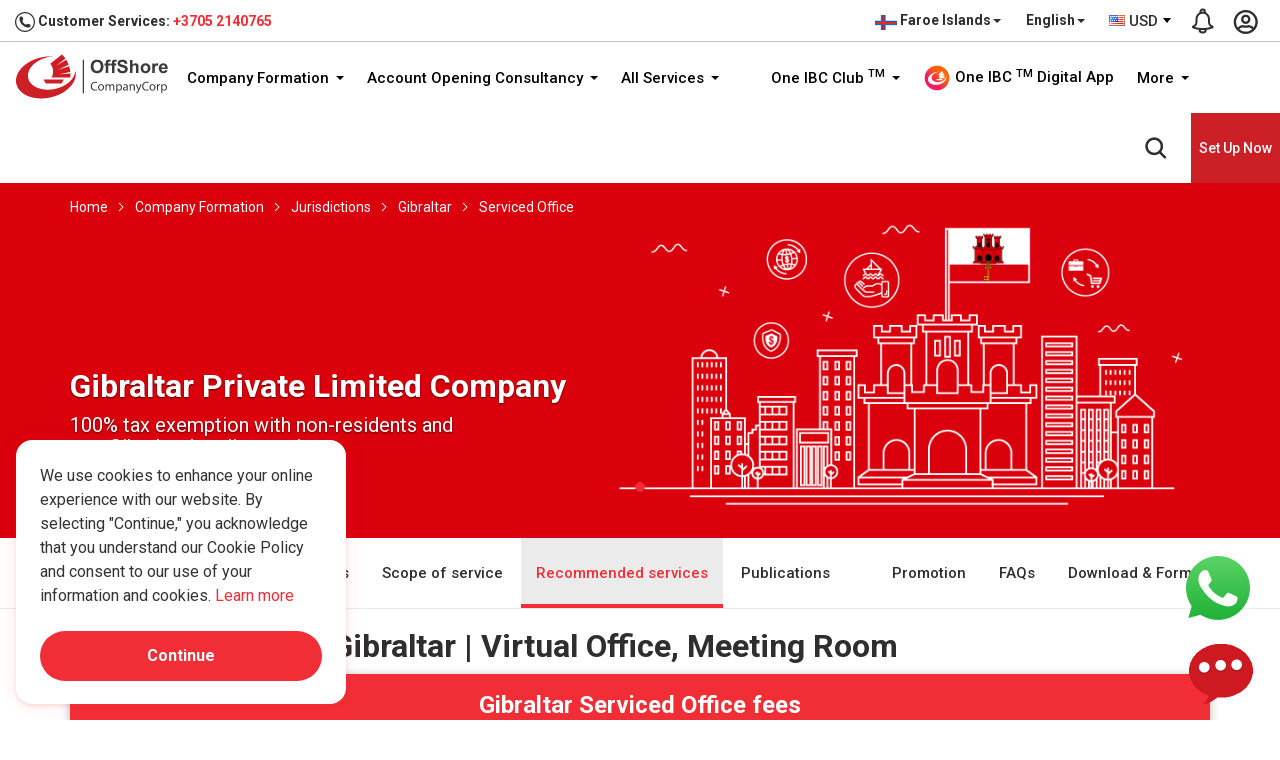

--- FILE ---
content_type: text/html; charset=UTF-8
request_url: https://www.offshorecompanycorp.com/fo/en/company-formation/jurisdiction/gibraltar/serviced-office
body_size: 38392
content:
<!DOCTYPE html> <html lang="en-fo"> <head> <meta charset="utf-8"> <meta http-equiv="X-UA-Compatible" content="IE=edge"> <meta content="width=device-width, initial-scale=1.0, maximum-scale=1.0, user-scalable=0" name="viewport"> <meta name="theme-color" content="#e60000" /> <title>Serviced Office in Gibraltar | Virtual Office, Meeting Room</title> <meta name="keywords" content="Reach out for more business opportunities with our Serviced Office in Gibraltar"> <meta name="description" content="Serviced Office in Gibraltar: Virtual Office, Dedicated Office Plan, Co-Working Plan, Meeting Room with Furnished & fully equipped. From US$ 179"> <meta name="yandex-verification" content="7bf0402e071a7273" /> <meta name="robots" content="index, follow" /> <meta name="author" content="One IBC Limited" /> <meta name="copyright" content="One IBC Limited" /> <meta property="og:title" content="Serviced Office in Gibraltar | Virtual Office, Meeting Room" /> <meta property="og:description" content="Serviced Office in Gibraltar: Virtual Office, Dedicated Office Plan, Co-Working Plan, Meeting Room with Furnished & fully equipped. From US$ 179" /> <meta property="og:url" content="https://www.offshorecompanycorp.com/fo/en/company-formation/jurisdiction/gibraltar/serviced-office" /> <meta property="og:site_name" content="One IBC Limited" /> <meta property="og:image" content="https://dusyzh85wmzqh.cloudfront.net/uploads/4-service-office-1543984861.svg" /> <meta property="og:image:secure_url" content="https://dusyzh85wmzqh.cloudfront.net/uploads/4-service-office-1543984861.svg" /> <meta property="og:image:width" content="1920" /> <meta property="og:image:height" content="960" /> <meta property="og:type" content="website"> <meta property="og:image:alt" content="Serviced Office in Gibraltar: Virtual Office, Dedicated Office Plan, Co-Working Plan, Meeting Room with Furnished & fully equipped. From US$ 179"> <meta name="twitter:card" content="summary_large_image" /> <meta name="twitter:description" content="Serviced Office in Gibraltar: Virtual Office, Dedicated Office Plan, Co-Working Plan, Meeting Room with Furnished & fully equipped. From US$ 179" /> <meta name="twitter:title" content="Serviced Office in Gibraltar | Virtual Office, Meeting Room" /> <meta name="twitter:image" content="https://dusyzh85wmzqh.cloudfront.net/uploads/4-service-office-1543984861.svg" /> <link rel="canonical" href="https://www.offshorecompanycorp.com/fo/en/company-formation/jurisdiction/gibraltar/serviced-office"> <link rel="alternate" hreflang="x-default" href="https://www.offshorecompanycorp.com/fo/en/company-formation/jurisdiction/gibraltar/serviced-office"> <link rel="alternate" hreflang="en" href="https://www.offshorecompanycorp.com/company-formation/jurisdiction/gibraltar/serviced-office"> <link rel="alternate" hreflang="en-ad" href="https://www.offshorecompanycorp.com/ad/en/company-formation/jurisdiction/gibraltar/serviced-office"><link rel="alternate" hreflang="ca-ad" href="https://www.offshorecompanycorp.com/ad/ca/company-formation/jurisdiction/gibraltar/serviced-office"><link rel="alternate" hreflang="fr-ad" href="https://www.offshorecompanycorp.com/ad/fr/company-formation/jurisdiction/gibraltar/serviced-office"><link rel="alternate" hreflang="pt-ad" href="https://www.offshorecompanycorp.com/ad/pt/company-formation/jurisdiction/gibraltar/serviced-office"><link rel="alternate" hreflang="en-ae" href="https://www.offshorecompanycorp.com/ae/en/company-formation/jurisdiction/gibraltar/serviced-office"><link rel="alternate" hreflang="ar" href="https://www.offshorecompanycorp.com/ae/ar/company-formation/jurisdiction/gibraltar/serviced-office"><link rel="alternate" hreflang="ps" href="https://www.offshorecompanycorp.com/af/ps/company-formation/jurisdiction/gibraltar/serviced-office"><link rel="alternate" hreflang="uz-af" href="https://www.offshorecompanycorp.com/af/uz/company-formation/jurisdiction/gibraltar/serviced-office"><link rel="alternate" hreflang="en-af" href="https://www.offshorecompanycorp.com/af/en/company-formation/jurisdiction/gibraltar/serviced-office"><link rel="alternate" hreflang="en-ag" href="https://www.offshorecompanycorp.com/ag/en/company-formation/jurisdiction/gibraltar/serviced-office"><link rel="alternate" hreflang="en-ai" href="https://www.offshorecompanycorp.com/ai/en/company-formation/jurisdiction/gibraltar/serviced-office"><link rel="alternate" hreflang="en-al" href="https://www.offshorecompanycorp.com/al/en/company-formation/jurisdiction/gibraltar/serviced-office"><link rel="alternate" hreflang="sq" href="https://www.offshorecompanycorp.com/al/sq/company-formation/jurisdiction/gibraltar/serviced-office"><link rel="alternate" hreflang="el-al" href="https://www.offshorecompanycorp.com/al/el/company-formation/jurisdiction/gibraltar/serviced-office"><link rel="alternate" hreflang="en-am" href="https://www.offshorecompanycorp.com/am/en/company-formation/jurisdiction/gibraltar/serviced-office"><link rel="alternate" hreflang="hy" href="https://www.offshorecompanycorp.com/am/hy/company-formation/jurisdiction/gibraltar/serviced-office"><link rel="alternate" hreflang="ru-am" href="https://www.offshorecompanycorp.com/am/ru/company-formation/jurisdiction/gibraltar/serviced-office"><link rel="alternate" hreflang="en-ao" href="https://www.offshorecompanycorp.com/ao/en/company-formation/jurisdiction/gibraltar/serviced-office"><link rel="alternate" hreflang="pt-ao" href="https://www.offshorecompanycorp.com/ao/pt/company-formation/jurisdiction/gibraltar/serviced-office"><link rel="alternate" hreflang="en-ar" href="https://www.offshorecompanycorp.com/ar/en/company-formation/jurisdiction/gibraltar/serviced-office"><link rel="alternate" hreflang="es-ar" href="https://www.offshorecompanycorp.com/ar/es/company-formation/jurisdiction/gibraltar/serviced-office"><link rel="alternate" hreflang="it-ar" href="https://www.offshorecompanycorp.com/ar/it/company-formation/jurisdiction/gibraltar/serviced-office"><link rel="alternate" hreflang="de-ar" href="https://www.offshorecompanycorp.com/ar/de/company-formation/jurisdiction/gibraltar/serviced-office"><link rel="alternate" hreflang="fr-ar" href="https://www.offshorecompanycorp.com/ar/fr/company-formation/jurisdiction/gibraltar/serviced-office"><link rel="alternate" hreflang="en-as" href="https://www.offshorecompanycorp.com/as/en/company-formation/jurisdiction/gibraltar/serviced-office"><link rel="alternate" hreflang="en-at" href="https://www.offshorecompanycorp.com/at/en/company-formation/jurisdiction/gibraltar/serviced-office"><link rel="alternate" hreflang="de-at" href="https://www.offshorecompanycorp.com/at/de/company-formation/jurisdiction/gibraltar/serviced-office"><link rel="alternate" hreflang="hr-at" href="https://www.offshorecompanycorp.com/at/hr/company-formation/jurisdiction/gibraltar/serviced-office"><link rel="alternate" hreflang="hu-at" href="https://www.offshorecompanycorp.com/at/hu/company-formation/jurisdiction/gibraltar/serviced-office"><link rel="alternate" hreflang="en-au" href="https://www.offshorecompanycorp.com/au/en/company-formation/jurisdiction/gibraltar/serviced-office"><link rel="alternate" hreflang="en-aw" href="https://www.offshorecompanycorp.com/aw/en/company-formation/jurisdiction/gibraltar/serviced-office"><link rel="alternate" hreflang="nl-aw" href="https://www.offshorecompanycorp.com/aw/nl/company-formation/jurisdiction/gibraltar/serviced-office"><link rel="alternate" hreflang="sv-ax" href="https://www.offshorecompanycorp.com/ax/sv/company-formation/jurisdiction/gibraltar/serviced-office"><link rel="alternate" hreflang="en-ax" href="https://www.offshorecompanycorp.com/ax/en/company-formation/jurisdiction/gibraltar/serviced-office"><link rel="alternate" hreflang="en-az" href="https://www.offshorecompanycorp.com/az/en/company-formation/jurisdiction/gibraltar/serviced-office"><link rel="alternate" hreflang="az" href="https://www.offshorecompanycorp.com/az/az/company-formation/jurisdiction/gibraltar/serviced-office"><link rel="alternate" hreflang="en-ba" href="https://www.offshorecompanycorp.com/ba/en/company-formation/jurisdiction/gibraltar/serviced-office"><link rel="alternate" hreflang="bs-BA" href="https://www.offshorecompanycorp.com/ba/bs/company-formation/jurisdiction/gibraltar/serviced-office"><link rel="alternate" hreflang="sr-ba" href="https://www.offshorecompanycorp.com/ba/sr/company-formation/jurisdiction/gibraltar/serviced-office"><link rel="alternate" hreflang="hr-ba" href="https://www.offshorecompanycorp.com/ba/hr/company-formation/jurisdiction/gibraltar/serviced-office"><link rel="alternate" hreflang="en-bb" href="https://www.offshorecompanycorp.com/bb/en/company-formation/jurisdiction/gibraltar/serviced-office"><link rel="alternate" hreflang="en-bd" href="https://www.offshorecompanycorp.com/bd/en/company-formation/jurisdiction/gibraltar/serviced-office"><link rel="alternate" hreflang="bn" href="https://www.offshorecompanycorp.com/bd/bn/company-formation/jurisdiction/gibraltar/serviced-office"><link rel="alternate" hreflang="en-be" href="https://www.offshorecompanycorp.com/be/en/company-formation/jurisdiction/gibraltar/serviced-office"><link rel="alternate" hreflang="nl-be" href="https://www.offshorecompanycorp.com/be/nl/company-formation/jurisdiction/gibraltar/serviced-office"><link rel="alternate" hreflang="de-be" href="https://www.offshorecompanycorp.com/be/de/company-formation/jurisdiction/gibraltar/serviced-office"><link rel="alternate" hreflang="fr-be" href="https://www.offshorecompanycorp.com/be/fr/company-formation/jurisdiction/gibraltar/serviced-office"><link rel="alternate" hreflang="en-bf" href="https://www.offshorecompanycorp.com/bf/en/company-formation/jurisdiction/gibraltar/serviced-office"><link rel="alternate" hreflang="fr-bf" href="https://www.offshorecompanycorp.com/bf/fr/company-formation/jurisdiction/gibraltar/serviced-office"><link rel="alternate" hreflang="bg" href="https://www.offshorecompanycorp.com/bg/bg/company-formation/jurisdiction/gibraltar/serviced-office"><link rel="alternate" hreflang="en-bg" href="https://www.offshorecompanycorp.com/bg/en/company-formation/jurisdiction/gibraltar/serviced-office"><link rel="alternate" hreflang="en-bh" href="https://www.offshorecompanycorp.com/bh/en/company-formation/jurisdiction/gibraltar/serviced-office"><link rel="alternate" hreflang="ar-bh" href="https://www.offshorecompanycorp.com/bh/ar/company-formation/jurisdiction/gibraltar/serviced-office"><link rel="alternate" hreflang="ur-bh" href="https://www.offshorecompanycorp.com/bh/ur/company-formation/jurisdiction/gibraltar/serviced-office"><link rel="alternate" hreflang="en-bi" href="https://www.offshorecompanycorp.com/bi/en/company-formation/jurisdiction/gibraltar/serviced-office"><link rel="alternate" hreflang="fr-bi" href="https://www.offshorecompanycorp.com/bi/fr/company-formation/jurisdiction/gibraltar/serviced-office"><link rel="alternate" hreflang="sw-bi" href="https://www.offshorecompanycorp.com/bi/sw/company-formation/jurisdiction/gibraltar/serviced-office"><link rel="alternate" hreflang="en-bj" href="https://www.offshorecompanycorp.com/bj/en/company-formation/jurisdiction/gibraltar/serviced-office"><link rel="alternate" hreflang="fr-bj" href="https://www.offshorecompanycorp.com/bj/fr/company-formation/jurisdiction/gibraltar/serviced-office"><link rel="alternate" hreflang="fr-bl" href="https://www.offshorecompanycorp.com/bl/fr/company-formation/jurisdiction/gibraltar/serviced-office"><link rel="alternate" hreflang="en-bl" href="https://www.offshorecompanycorp.com/bl/en/company-formation/jurisdiction/gibraltar/serviced-office"><link rel="alternate" hreflang="en-bm" href="https://www.offshorecompanycorp.com/bm/en/company-formation/jurisdiction/gibraltar/serviced-office"><link rel="alternate" hreflang="en-bn" href="https://www.offshorecompanycorp.com/bn/en/company-formation/jurisdiction/gibraltar/serviced-office"><link rel="alternate" hreflang="ms-bn" href="https://www.offshorecompanycorp.com/bn/ms/company-formation/jurisdiction/gibraltar/serviced-office"><link rel="alternate" hreflang="en-bo" href="https://www.offshorecompanycorp.com/bo/en/company-formation/jurisdiction/gibraltar/serviced-office"><link rel="alternate" hreflang="es-bo" href="https://www.offshorecompanycorp.com/bo/es/company-formation/jurisdiction/gibraltar/serviced-office"><link rel="alternate" hreflang="nl-bq" href="https://www.offshorecompanycorp.com/bq/nl/company-formation/jurisdiction/gibraltar/serviced-office"><link rel="alternate" hreflang="fr-bq" href="https://www.offshorecompanycorp.com/bq/fr/company-formation/jurisdiction/gibraltar/serviced-office"><link rel="alternate" hreflang="en-bq" href="https://www.offshorecompanycorp.com/bq/en/company-formation/jurisdiction/gibraltar/serviced-office"><link rel="alternate" hreflang="es-bq" href="https://www.offshorecompanycorp.com/bq/es/company-formation/jurisdiction/gibraltar/serviced-office"><link rel="alternate" hreflang="pt-br" href="https://www.offshorecompanycorp.com/br/pt/company-formation/jurisdiction/gibraltar/serviced-office"><link rel="alternate" hreflang="en-br" href="https://www.offshorecompanycorp.com/br/en/company-formation/jurisdiction/gibraltar/serviced-office"><link rel="alternate" hreflang="en-bs" href="https://www.offshorecompanycorp.com/bs/en/company-formation/jurisdiction/gibraltar/serviced-office"><link rel="alternate" hreflang="en-bt" href="https://www.offshorecompanycorp.com/bt/en/company-formation/jurisdiction/gibraltar/serviced-office"><link rel="alternate" hreflang="fr-bv" href="https://www.offshorecompanycorp.com/bv/fr/company-formation/jurisdiction/gibraltar/serviced-office"><link rel="alternate" hreflang="en-bv" href="https://www.offshorecompanycorp.com/bv/en/company-formation/jurisdiction/gibraltar/serviced-office"><link rel="alternate" hreflang="en-bw" href="https://www.offshorecompanycorp.com/bw/en/company-formation/jurisdiction/gibraltar/serviced-office"><link rel="alternate" hreflang="en-by" href="https://www.offshorecompanycorp.com/by/en/company-formation/jurisdiction/gibraltar/serviced-office"><link rel="alternate" hreflang="be" href="https://www.offshorecompanycorp.com/by/be/company-formation/jurisdiction/gibraltar/serviced-office"><link rel="alternate" hreflang="ru-by" href="https://www.offshorecompanycorp.com/by/ru/company-formation/jurisdiction/gibraltar/serviced-office"><link rel="alternate" hreflang="en-bz" href="https://www.offshorecompanycorp.com/bz/en/company-formation/jurisdiction/gibraltar/serviced-office"><link rel="alternate" hreflang="ht-bz" href="https://www.offshorecompanycorp.com/bz/ht/company-formation/jurisdiction/gibraltar/serviced-office"><link rel="alternate" hreflang="es-bz" href="https://www.offshorecompanycorp.com/bz/es/company-formation/jurisdiction/gibraltar/serviced-office"><link rel="alternate" hreflang="en-ca" href="https://www.offshorecompanycorp.com/ca/en/company-formation/jurisdiction/gibraltar/serviced-office"><link rel="alternate" hreflang="fr-ca" href="https://www.offshorecompanycorp.com/ca/fr/company-formation/jurisdiction/gibraltar/serviced-office"><link rel="alternate" hreflang="zh-Hans-ca" href="https://www.offshorecompanycorp.com/ca/zh/company-formation/jurisdiction/gibraltar/serviced-office"><link rel="alternate" hreflang="pa" href="https://www.offshorecompanycorp.com/ca/pa/company-formation/jurisdiction/gibraltar/serviced-office"><link rel="alternate" hreflang="ms-cc" href="https://www.offshorecompanycorp.com/cc/ms/company-formation/jurisdiction/gibraltar/serviced-office"><link rel="alternate" hreflang="en-cc" href="https://www.offshorecompanycorp.com/cc/en/company-formation/jurisdiction/gibraltar/serviced-office"><link rel="alternate" hreflang="en-cd" href="https://www.offshorecompanycorp.com/cd/en/company-formation/jurisdiction/gibraltar/serviced-office"><link rel="alternate" hreflang="fr-cd" href="https://www.offshorecompanycorp.com/cd/fr/company-formation/jurisdiction/gibraltar/serviced-office"><link rel="alternate" hreflang="fr-cf" href="https://www.offshorecompanycorp.com/cf/fr/company-formation/jurisdiction/gibraltar/serviced-office"><link rel="alternate" hreflang="en-cf" href="https://www.offshorecompanycorp.com/cf/en/company-formation/jurisdiction/gibraltar/serviced-office"><link rel="alternate" hreflang="en-cg" href="https://www.offshorecompanycorp.com/cg/en/company-formation/jurisdiction/gibraltar/serviced-office"><link rel="alternate" hreflang="fr-cg" href="https://www.offshorecompanycorp.com/cg/fr/company-formation/jurisdiction/gibraltar/serviced-office"><link rel="alternate" hreflang="fr-ch" href="https://www.offshorecompanycorp.com/ch/fr/company-formation/jurisdiction/gibraltar/serviced-office"><link rel="alternate" hreflang="de-ch" href="https://www.offshorecompanycorp.com/ch/de/company-formation/jurisdiction/gibraltar/serviced-office"><link rel="alternate" hreflang="it-ch" href="https://www.offshorecompanycorp.com/ch/it/company-formation/jurisdiction/gibraltar/serviced-office"><link rel="alternate" hreflang="en-ch" href="https://www.offshorecompanycorp.com/ch/en/company-formation/jurisdiction/gibraltar/serviced-office"><link rel="alternate" hreflang="en-ci" href="https://www.offshorecompanycorp.com/ci/en/company-formation/jurisdiction/gibraltar/serviced-office"><link rel="alternate" hreflang="fr-ci" href="https://www.offshorecompanycorp.com/ci/fr/company-formation/jurisdiction/gibraltar/serviced-office"><link rel="alternate" hreflang="mi" href="https://www.offshorecompanycorp.com/ck/mi/company-formation/jurisdiction/gibraltar/serviced-office"><link rel="alternate" hreflang="en-ck" href="https://www.offshorecompanycorp.com/ck/en/company-formation/jurisdiction/gibraltar/serviced-office"><link rel="alternate" hreflang="en-cl" href="https://www.offshorecompanycorp.com/cl/en/company-formation/jurisdiction/gibraltar/serviced-office"><link rel="alternate" hreflang="es-cl" href="https://www.offshorecompanycorp.com/cl/es/company-formation/jurisdiction/gibraltar/serviced-office"><link rel="alternate" hreflang="de-cl" href="https://www.offshorecompanycorp.com/cl/de/company-formation/jurisdiction/gibraltar/serviced-office"><link rel="alternate" hreflang="fr-cm" href="https://www.offshorecompanycorp.com/cm/fr/company-formation/jurisdiction/gibraltar/serviced-office"><link rel="alternate" hreflang="en-cm" href="https://www.offshorecompanycorp.com/cm/en/company-formation/jurisdiction/gibraltar/serviced-office"><link rel="alternate" hreflang="zh-Hant" href="https://www.offshorecompanycorp.com/cn/zh-tw/company-formation/jurisdiction/gibraltar/serviced-office"><link rel="alternate" hreflang="en-cn" href="https://www.offshorecompanycorp.com/cn/en/company-formation/jurisdiction/gibraltar/serviced-office"><link rel="alternate" hreflang="zh-Hans" href="https://www.offshorecompanycorp.com/cn/zh/company-formation/jurisdiction/gibraltar/serviced-office"><link rel="alternate" hreflang="en-co" href="https://www.offshorecompanycorp.com/co/en/company-formation/jurisdiction/gibraltar/serviced-office"><link rel="alternate" hreflang="es-co" href="https://www.offshorecompanycorp.com/co/es/company-formation/jurisdiction/gibraltar/serviced-office"><link rel="alternate" hreflang="pt-co" href="https://www.offshorecompanycorp.com/co/pt/company-formation/jurisdiction/gibraltar/serviced-office"><link rel="alternate" hreflang="ro-co" href="https://www.offshorecompanycorp.com/co/ro/company-formation/jurisdiction/gibraltar/serviced-office"><link rel="alternate" hreflang="es-cr" href="https://www.offshorecompanycorp.com/cr/es/company-formation/jurisdiction/gibraltar/serviced-office"><link rel="alternate" hreflang="en-cr" href="https://www.offshorecompanycorp.com/cr/en/company-formation/jurisdiction/gibraltar/serviced-office"><link rel="alternate" hreflang="en-cv" href="https://www.offshorecompanycorp.com/cv/en/company-formation/jurisdiction/gibraltar/serviced-office"><link rel="alternate" hreflang="pt-cv" href="https://www.offshorecompanycorp.com/cv/pt/company-formation/jurisdiction/gibraltar/serviced-office"><link rel="alternate" hreflang="la" href="https://www.offshorecompanycorp.com/cv/la/company-formation/jurisdiction/gibraltar/serviced-office"><link rel="alternate" hreflang="nl-cw" href="https://www.offshorecompanycorp.com/cw/nl/company-formation/jurisdiction/gibraltar/serviced-office"><link rel="alternate" hreflang="en-cw" href="https://www.offshorecompanycorp.com/cw/en/company-formation/jurisdiction/gibraltar/serviced-office"><link rel="alternate" hreflang="en-cx" href="https://www.offshorecompanycorp.com/cx/en/company-formation/jurisdiction/gibraltar/serviced-office"><link rel="alternate" hreflang="zh-Hans-cx" href="https://www.offshorecompanycorp.com/cx/zh/company-formation/jurisdiction/gibraltar/serviced-office"><link rel="alternate" hreflang="ms-cx" href="https://www.offshorecompanycorp.com/cx/ms/company-formation/jurisdiction/gibraltar/serviced-office"><link rel="alternate" hreflang="el-cy" href="https://www.offshorecompanycorp.com/cy/el/company-formation/jurisdiction/gibraltar/serviced-office"><link rel="alternate" hreflang="tr-cy" href="https://www.offshorecompanycorp.com/cy/tr/company-formation/jurisdiction/gibraltar/serviced-office"><link rel="alternate" hreflang="en-cy" href="https://www.offshorecompanycorp.com/cy/en/company-formation/jurisdiction/gibraltar/serviced-office"><link rel="alternate" hreflang="cs" href="https://www.offshorecompanycorp.com/cz/cs/company-formation/jurisdiction/gibraltar/serviced-office"><link rel="alternate" hreflang="en-cz" href="https://www.offshorecompanycorp.com/cz/en/company-formation/jurisdiction/gibraltar/serviced-office"><link rel="alternate" hreflang="en-de" href="https://www.offshorecompanycorp.com/de/en/company-formation/jurisdiction/gibraltar/serviced-office"><link rel="alternate" hreflang="de" href="https://www.offshorecompanycorp.com/de/de/company-formation/jurisdiction/gibraltar/serviced-office"><link rel="alternate" hreflang="fy" href="https://www.offshorecompanycorp.com/de/fy/company-formation/jurisdiction/gibraltar/serviced-office"><link rel="alternate" hreflang="fr-dj" href="https://www.offshorecompanycorp.com/dj/fr/company-formation/jurisdiction/gibraltar/serviced-office"><link rel="alternate" hreflang="en-dj" href="https://www.offshorecompanycorp.com/dj/en/company-formation/jurisdiction/gibraltar/serviced-office"><link rel="alternate" hreflang="ar-dj" href="https://www.offshorecompanycorp.com/dj/ar/company-formation/jurisdiction/gibraltar/serviced-office"><link rel="alternate" hreflang="da" href="https://www.offshorecompanycorp.com/dk/da/company-formation/jurisdiction/gibraltar/serviced-office"><link rel="alternate" hreflang="en-dk" href="https://www.offshorecompanycorp.com/dk/en/company-formation/jurisdiction/gibraltar/serviced-office"><link rel="alternate" hreflang="de-dk" href="https://www.offshorecompanycorp.com/dk/de/company-formation/jurisdiction/gibraltar/serviced-office"><link rel="alternate" hreflang="fr-dm" href="https://www.offshorecompanycorp.com/dm/fr/company-formation/jurisdiction/gibraltar/serviced-office"><link rel="alternate" hreflang="en-dm" href="https://www.offshorecompanycorp.com/dm/en/company-formation/jurisdiction/gibraltar/serviced-office"><link rel="alternate" hreflang="en-do" href="https://www.offshorecompanycorp.com/do/en/company-formation/jurisdiction/gibraltar/serviced-office"><link rel="alternate" hreflang="es-do" href="https://www.offshorecompanycorp.com/do/es/company-formation/jurisdiction/gibraltar/serviced-office"><link rel="alternate" hreflang="en-dz" href="https://www.offshorecompanycorp.com/dz/en/company-formation/jurisdiction/gibraltar/serviced-office"><link rel="alternate" hreflang="ar-dz" href="https://www.offshorecompanycorp.com/dz/ar/company-formation/jurisdiction/gibraltar/serviced-office"><link rel="alternate" hreflang="fr-dz" href="https://www.offshorecompanycorp.com/dz/fr/company-formation/jurisdiction/gibraltar/serviced-office"><link rel="alternate" hreflang="en-ec" href="https://www.offshorecompanycorp.com/ec/en/company-formation/jurisdiction/gibraltar/serviced-office"><link rel="alternate" hreflang="es-ec" href="https://www.offshorecompanycorp.com/ec/es/company-formation/jurisdiction/gibraltar/serviced-office"><link rel="alternate" hreflang="am-ee" href="https://www.offshorecompanycorp.com/ee/am/company-formation/jurisdiction/gibraltar/serviced-office"><link rel="alternate" hreflang="so-ee" href="https://www.offshorecompanycorp.com/ee/so/company-formation/jurisdiction/gibraltar/serviced-office"><link rel="alternate" hreflang="et" href="https://www.offshorecompanycorp.com/ee/et/company-formation/jurisdiction/gibraltar/serviced-office"><link rel="alternate" hreflang="en-ee" href="https://www.offshorecompanycorp.com/ee/en/company-formation/jurisdiction/gibraltar/serviced-office"><link rel="alternate" hreflang="ar-ee" href="https://www.offshorecompanycorp.com/ee/ar/company-formation/jurisdiction/gibraltar/serviced-office"><link rel="alternate" hreflang="en-eg" href="https://www.offshorecompanycorp.com/eg/en/company-formation/jurisdiction/gibraltar/serviced-office"><link rel="alternate" hreflang="ar-eg" href="https://www.offshorecompanycorp.com/eg/ar/company-formation/jurisdiction/gibraltar/serviced-office"><link rel="alternate" hreflang="fr-eg" href="https://www.offshorecompanycorp.com/eg/fr/company-formation/jurisdiction/gibraltar/serviced-office"><link rel="alternate" hreflang="ar-eh" href="https://www.offshorecompanycorp.com/eh/ar/company-formation/jurisdiction/gibraltar/serviced-office"><link rel="alternate" hreflang="es-eh" href="https://www.offshorecompanycorp.com/eh/es/company-formation/jurisdiction/gibraltar/serviced-office"><link rel="alternate" hreflang="en-eh" href="https://www.offshorecompanycorp.com/eh/en/company-formation/jurisdiction/gibraltar/serviced-office"><link rel="alternate" hreflang="en-er" href="https://www.offshorecompanycorp.com/er/en/company-formation/jurisdiction/gibraltar/serviced-office"><link rel="alternate" hreflang="ar-er" href="https://www.offshorecompanycorp.com/er/ar/company-formation/jurisdiction/gibraltar/serviced-office"><link rel="alternate" hreflang="en-es" href="https://www.offshorecompanycorp.com/es/en/company-formation/jurisdiction/gibraltar/serviced-office"><link rel="alternate" hreflang="es" href="https://www.offshorecompanycorp.com/es/es/company-formation/jurisdiction/gibraltar/serviced-office"><link rel="alternate" hreflang="ca" href="https://www.offshorecompanycorp.com/es/ca/company-formation/jurisdiction/gibraltar/serviced-office"><link rel="alternate" hreflang="gl" href="https://www.offshorecompanycorp.com/es/gl/company-formation/jurisdiction/gibraltar/serviced-office"><link rel="alternate" hreflang="eu" href="https://www.offshorecompanycorp.com/es/eu/company-formation/jurisdiction/gibraltar/serviced-office"><link rel="alternate" hreflang="am" href="https://www.offshorecompanycorp.com/et/am/company-formation/jurisdiction/gibraltar/serviced-office"><link rel="alternate" hreflang="so-et" href="https://www.offshorecompanycorp.com/et/so/company-formation/jurisdiction/gibraltar/serviced-office"><link rel="alternate" hreflang="en-et" href="https://www.offshorecompanycorp.com/et/en/company-formation/jurisdiction/gibraltar/serviced-office"><link rel="alternate" hreflang="en-fi" href="https://www.offshorecompanycorp.com/fi/en/company-formation/jurisdiction/gibraltar/serviced-office"><link rel="alternate" hreflang="fi" href="https://www.offshorecompanycorp.com/fi/fi/company-formation/jurisdiction/gibraltar/serviced-office"><link rel="alternate" hreflang="sv-fi" href="https://www.offshorecompanycorp.com/fi/sv/company-formation/jurisdiction/gibraltar/serviced-office"><link rel="alternate" hreflang="en-fj" href="https://www.offshorecompanycorp.com/fj/en/company-formation/jurisdiction/gibraltar/serviced-office"><link rel="alternate" hreflang="en-fk" href="https://www.offshorecompanycorp.com/fk/en/company-formation/jurisdiction/gibraltar/serviced-office"><link rel="alternate" hreflang="es-fk" href="https://www.offshorecompanycorp.com/fk/es/company-formation/jurisdiction/gibraltar/serviced-office"><link rel="alternate" hreflang="en-fm" href="https://www.offshorecompanycorp.com/fm/en/company-formation/jurisdiction/gibraltar/serviced-office"><link rel="alternate" hreflang="en-fo" href="https://www.offshorecompanycorp.com/fo/en/company-formation/jurisdiction/gibraltar/serviced-office"><link rel="alternate" hreflang="da-fo" href="https://www.offshorecompanycorp.com/fo/da/company-formation/jurisdiction/gibraltar/serviced-office"><link rel="alternate" hreflang="co" href="https://www.offshorecompanycorp.com/fr/co/company-formation/jurisdiction/gibraltar/serviced-office"><link rel="alternate" hreflang="en-fr" href="https://www.offshorecompanycorp.com/fr/en/company-formation/jurisdiction/gibraltar/serviced-office"><link rel="alternate" hreflang="fr" href="https://www.offshorecompanycorp.com/fr/fr/company-formation/jurisdiction/gibraltar/serviced-office"><link rel="alternate" hreflang="en-ga" href="https://www.offshorecompanycorp.com/ga/en/company-formation/jurisdiction/gibraltar/serviced-office"><link rel="alternate" hreflang="fr-ga" href="https://www.offshorecompanycorp.com/ga/fr/company-formation/jurisdiction/gibraltar/serviced-office"><link rel="alternate" hreflang="ga-gb" href="https://www.offshorecompanycorp.com/gb/ga/company-formation/jurisdiction/gibraltar/serviced-office"><link rel="alternate" hreflang="gd" href="https://www.offshorecompanycorp.com/gb/gd/company-formation/jurisdiction/gibraltar/serviced-office"><link rel="alternate" hreflang="cy" href="https://www.offshorecompanycorp.com/gb/cy/company-formation/jurisdiction/gibraltar/serviced-office"><link rel="alternate" hreflang="en-gb" href="https://www.offshorecompanycorp.com/gb/en/company-formation/jurisdiction/gibraltar/serviced-office"><link rel="alternate" hreflang="en-gd" href="https://www.offshorecompanycorp.com/gd/en/company-formation/jurisdiction/gibraltar/serviced-office"><link rel="alternate" hreflang="fr-gd" href="https://www.offshorecompanycorp.com/gd/fr/company-formation/jurisdiction/gibraltar/serviced-office"><link rel="alternate" hreflang="ka" href="https://www.offshorecompanycorp.com/ge/ka/company-formation/jurisdiction/gibraltar/serviced-office"><link rel="alternate" hreflang="ru-ge" href="https://www.offshorecompanycorp.com/ge/ru/company-formation/jurisdiction/gibraltar/serviced-office"><link rel="alternate" hreflang="hy-ge" href="https://www.offshorecompanycorp.com/ge/hy/company-formation/jurisdiction/gibraltar/serviced-office"><link rel="alternate" hreflang="az-ge" href="https://www.offshorecompanycorp.com/ge/az/company-formation/jurisdiction/gibraltar/serviced-office"><link rel="alternate" hreflang="en-ge" href="https://www.offshorecompanycorp.com/ge/en/company-formation/jurisdiction/gibraltar/serviced-office"><link rel="alternate" hreflang="en-gf" href="https://www.offshorecompanycorp.com/gf/en/company-formation/jurisdiction/gibraltar/serviced-office"><link rel="alternate" hreflang="fr-gf" href="https://www.offshorecompanycorp.com/gf/fr/company-formation/jurisdiction/gibraltar/serviced-office"><link rel="alternate" hreflang="fr-gg" href="https://www.offshorecompanycorp.com/gg/fr/company-formation/jurisdiction/gibraltar/serviced-office"><link rel="alternate" hreflang="en-gg" href="https://www.offshorecompanycorp.com/gg/en/company-formation/jurisdiction/gibraltar/serviced-office"><link rel="alternate" hreflang="en-gh" href="https://www.offshorecompanycorp.com/gh/en/company-formation/jurisdiction/gibraltar/serviced-office"><link rel="alternate" hreflang="en-gi" href="https://www.offshorecompanycorp.com/gi/en/company-formation/jurisdiction/gibraltar/serviced-office"><link rel="alternate" hreflang="es-gi" href="https://www.offshorecompanycorp.com/gi/es/company-formation/jurisdiction/gibraltar/serviced-office"><link rel="alternate" hreflang="en-gl" href="https://www.offshorecompanycorp.com/gl/en/company-formation/jurisdiction/gibraltar/serviced-office"><link rel="alternate" hreflang="en-gm" href="https://www.offshorecompanycorp.com/gm/en/company-formation/jurisdiction/gibraltar/serviced-office"><link rel="alternate" hreflang="en-gn" href="https://www.offshorecompanycorp.com/gn/en/company-formation/jurisdiction/gibraltar/serviced-office"><link rel="alternate" hreflang="fr-gn" href="https://www.offshorecompanycorp.com/gn/fr/company-formation/jurisdiction/gibraltar/serviced-office"><link rel="alternate" hreflang="fr-gp" href="https://www.offshorecompanycorp.com/gp/fr/company-formation/jurisdiction/gibraltar/serviced-office"><link rel="alternate" hreflang="en-gp" href="https://www.offshorecompanycorp.com/gp/en/company-formation/jurisdiction/gibraltar/serviced-office"><link rel="alternate" hreflang="en-gq" href="https://www.offshorecompanycorp.com/gq/en/company-formation/jurisdiction/gibraltar/serviced-office"><link rel="alternate" hreflang="es-gq" href="https://www.offshorecompanycorp.com/gq/es/company-formation/jurisdiction/gibraltar/serviced-office"><link rel="alternate" hreflang="fr-gq" href="https://www.offshorecompanycorp.com/gq/fr/company-formation/jurisdiction/gibraltar/serviced-office"><link rel="alternate" hreflang="fr-gr" href="https://www.offshorecompanycorp.com/gr/fr/company-formation/jurisdiction/gibraltar/serviced-office"><link rel="alternate" hreflang="el" href="https://www.offshorecompanycorp.com/gr/el/company-formation/jurisdiction/gibraltar/serviced-office"><link rel="alternate" hreflang="en-gr" href="https://www.offshorecompanycorp.com/gr/en/company-formation/jurisdiction/gibraltar/serviced-office"><link rel="alternate" hreflang="en-gs" href="https://www.offshorecompanycorp.com/gs/en/company-formation/jurisdiction/gibraltar/serviced-office"><link rel="alternate" hreflang="en-gt" href="https://www.offshorecompanycorp.com/gt/en/company-formation/jurisdiction/gibraltar/serviced-office"><link rel="alternate" hreflang="es-gt" href="https://www.offshorecompanycorp.com/gt/es/company-formation/jurisdiction/gibraltar/serviced-office"><link rel="alternate" hreflang="tl-gu" href="https://www.offshorecompanycorp.com/gu/tl/company-formation/jurisdiction/gibraltar/serviced-office"><link rel="alternate" hreflang="en-gu" href="https://www.offshorecompanycorp.com/gu/en/company-formation/jurisdiction/gibraltar/serviced-office"><link rel="alternate" hreflang="en-gw" href="https://www.offshorecompanycorp.com/gw/en/company-formation/jurisdiction/gibraltar/serviced-office"><link rel="alternate" hreflang="pt-gw" href="https://www.offshorecompanycorp.com/gw/pt/company-formation/jurisdiction/gibraltar/serviced-office"><link rel="alternate" hreflang="ht-gy" href="https://www.offshorecompanycorp.com/gy/ht/company-formation/jurisdiction/gibraltar/serviced-office"><link rel="alternate" hreflang="hi-gy" href="https://www.offshorecompanycorp.com/gy/hi/company-formation/jurisdiction/gibraltar/serviced-office"><link rel="alternate" hreflang="ur-gy" href="https://www.offshorecompanycorp.com/gy/ur/company-formation/jurisdiction/gibraltar/serviced-office"><link rel="alternate" hreflang="en-gy" href="https://www.offshorecompanycorp.com/gy/en/company-formation/jurisdiction/gibraltar/serviced-office"><link rel="alternate" hreflang="en-hk" href="https://www.offshorecompanycorp.com/hk/en/company-formation/jurisdiction/gibraltar/serviced-office"><link rel="alternate" hreflang="zh-Hant-hk" href="https://www.offshorecompanycorp.com/hk/zh-tw/company-formation/jurisdiction/gibraltar/serviced-office"><link rel="alternate" hreflang="en-hm" href="https://www.offshorecompanycorp.com/hm/en/company-formation/jurisdiction/gibraltar/serviced-office"><link rel="alternate" hreflang="en-hn" href="https://www.offshorecompanycorp.com/hn/en/company-formation/jurisdiction/gibraltar/serviced-office"><link rel="alternate" hreflang="es-hn" href="https://www.offshorecompanycorp.com/hn/es/company-formation/jurisdiction/gibraltar/serviced-office"><link rel="alternate" hreflang="it-hr" href="https://www.offshorecompanycorp.com/hr/it/company-formation/jurisdiction/gibraltar/serviced-office"><link rel="alternate" hreflang="hu-hr" href="https://www.offshorecompanycorp.com/hr/hu/company-formation/jurisdiction/gibraltar/serviced-office"><link rel="alternate" hreflang="hr" href="https://www.offshorecompanycorp.com/hr/hr/company-formation/jurisdiction/gibraltar/serviced-office"><link rel="alternate" hreflang="en-hr" href="https://www.offshorecompanycorp.com/hr/en/company-formation/jurisdiction/gibraltar/serviced-office"><link rel="alternate" hreflang="en-ht" href="https://www.offshorecompanycorp.com/ht/en/company-formation/jurisdiction/gibraltar/serviced-office"><link rel="alternate" hreflang="ht" href="https://www.offshorecompanycorp.com/ht/ht/company-formation/jurisdiction/gibraltar/serviced-office"><link rel="alternate" hreflang="fr-ht" href="https://www.offshorecompanycorp.com/ht/fr/company-formation/jurisdiction/gibraltar/serviced-office"><link rel="alternate" hreflang="hu" href="https://www.offshorecompanycorp.com/hu/hu/company-formation/jurisdiction/gibraltar/serviced-office"><link rel="alternate" hreflang="en-hu" href="https://www.offshorecompanycorp.com/hu/en/company-formation/jurisdiction/gibraltar/serviced-office"><link rel="alternate" hreflang="id" href="https://www.offshorecompanycorp.com/id/id/company-formation/jurisdiction/gibraltar/serviced-office"><link rel="alternate" hreflang="en-id" href="https://www.offshorecompanycorp.com/id/en/company-formation/jurisdiction/gibraltar/serviced-office"><link rel="alternate" hreflang="su" href="https://www.offshorecompanycorp.com/id/su/company-formation/jurisdiction/gibraltar/serviced-office"><link rel="alternate" hreflang="ga" href="https://www.offshorecompanycorp.com/ie/ga/company-formation/jurisdiction/gibraltar/serviced-office"><link rel="alternate" hreflang="en-ie" href="https://www.offshorecompanycorp.com/ie/en/company-formation/jurisdiction/gibraltar/serviced-office"><link rel="alternate" hreflang="en-il" href="https://www.offshorecompanycorp.com/il/en/company-formation/jurisdiction/gibraltar/serviced-office"><link rel="alternate" hreflang="he" href="https://www.offshorecompanycorp.com/il/he/company-formation/jurisdiction/gibraltar/serviced-office"><link rel="alternate" hreflang="yi" href="https://www.offshorecompanycorp.com/il/yi/company-formation/jurisdiction/gibraltar/serviced-office"><link rel="alternate" hreflang="bn-in" href="https://www.offshorecompanycorp.com/in/bn/company-formation/jurisdiction/gibraltar/serviced-office"><link rel="alternate" hreflang="gu" href="https://www.offshorecompanycorp.com/in/gu/company-formation/jurisdiction/gibraltar/serviced-office"><link rel="alternate" hreflang="kn" href="https://www.offshorecompanycorp.com/in/kn/company-formation/jurisdiction/gibraltar/serviced-office"><link rel="alternate" hreflang="or" href="https://www.offshorecompanycorp.com/in/or/company-formation/jurisdiction/gibraltar/serviced-office"><link rel="alternate" hreflang="ml" href="https://www.offshorecompanycorp.com/in/ml/company-formation/jurisdiction/gibraltar/serviced-office"><link rel="alternate" hreflang="hi" href="https://www.offshorecompanycorp.com/in/hi/company-formation/jurisdiction/gibraltar/serviced-office"><link rel="alternate" hreflang="en-in" href="https://www.offshorecompanycorp.com/in/en/company-formation/jurisdiction/gibraltar/serviced-office"><link rel="alternate" hreflang="te" href="https://www.offshorecompanycorp.com/in/te/company-formation/jurisdiction/gibraltar/serviced-office"><link rel="alternate" hreflang="mr" href="https://www.offshorecompanycorp.com/in/mr/company-formation/jurisdiction/gibraltar/serviced-office"><link rel="alternate" hreflang="en-iq" href="https://www.offshorecompanycorp.com/iq/en/company-formation/jurisdiction/gibraltar/serviced-office"><link rel="alternate" hreflang="ar-iq" href="https://www.offshorecompanycorp.com/iq/ar/company-formation/jurisdiction/gibraltar/serviced-office"><link rel="alternate" hreflang="ku-iq" href="https://www.offshorecompanycorp.com/iq/ku/company-formation/jurisdiction/gibraltar/serviced-office"><link rel="alternate" hreflang="is" href="https://www.offshorecompanycorp.com/is/is/company-formation/jurisdiction/gibraltar/serviced-office"><link rel="alternate" hreflang="en-is" href="https://www.offshorecompanycorp.com/is/en/company-formation/jurisdiction/gibraltar/serviced-office"><link rel="alternate" hreflang="it" href="https://www.offshorecompanycorp.com/it/it/company-formation/jurisdiction/gibraltar/serviced-office"><link rel="alternate" hreflang="en-it" href="https://www.offshorecompanycorp.com/it/en/company-formation/jurisdiction/gibraltar/serviced-office"><link rel="alternate" hreflang="co-it" href="https://www.offshorecompanycorp.com/it/co/company-formation/jurisdiction/gibraltar/serviced-office"><link rel="alternate" hreflang="en-je" href="https://www.offshorecompanycorp.com/je/en/company-formation/jurisdiction/gibraltar/serviced-office"><link rel="alternate" hreflang="en-jm" href="https://www.offshorecompanycorp.com/jm/en/company-formation/jurisdiction/gibraltar/serviced-office"><link rel="alternate" hreflang="en-jo" href="https://www.offshorecompanycorp.com/jo/en/company-formation/jurisdiction/gibraltar/serviced-office"><link rel="alternate" hreflang="ar-jo" href="https://www.offshorecompanycorp.com/jo/ar/company-formation/jurisdiction/gibraltar/serviced-office"><link rel="alternate" hreflang="jv" href="https://www.offshorecompanycorp.com/jp/jw/company-formation/jurisdiction/gibraltar/serviced-office"><link rel="alternate" hreflang="ja" href="https://www.offshorecompanycorp.com/jp/ja/company-formation/jurisdiction/gibraltar/serviced-office"><link rel="alternate" hreflang="en-jp" href="https://www.offshorecompanycorp.com/jp/en/company-formation/jurisdiction/gibraltar/serviced-office"><link rel="alternate" hreflang="en-ke" href="https://www.offshorecompanycorp.com/ke/en/company-formation/jurisdiction/gibraltar/serviced-office"><link rel="alternate" hreflang="sw-ke" href="https://www.offshorecompanycorp.com/ke/sw/company-formation/jurisdiction/gibraltar/serviced-office"><link rel="alternate" hreflang="ky" href="https://www.offshorecompanycorp.com/kg/ky/company-formation/jurisdiction/gibraltar/serviced-office"><link rel="alternate" hreflang="ru-kg" href="https://www.offshorecompanycorp.com/kg/ru/company-formation/jurisdiction/gibraltar/serviced-office"><link rel="alternate" hreflang="ug-kg" href="https://www.offshorecompanycorp.com/kg/ug/company-formation/jurisdiction/gibraltar/serviced-office"><link rel="alternate" hreflang="en-kg" href="https://www.offshorecompanycorp.com/kg/en/company-formation/jurisdiction/gibraltar/serviced-office"><link rel="alternate" hreflang="en-kh" href="https://www.offshorecompanycorp.com/kh/en/company-formation/jurisdiction/gibraltar/serviced-office"><link rel="alternate" hreflang="km" href="https://www.offshorecompanycorp.com/kh/km/company-formation/jurisdiction/gibraltar/serviced-office"><link rel="alternate" hreflang="fr-kh" href="https://www.offshorecompanycorp.com/kh/fr/company-formation/jurisdiction/gibraltar/serviced-office"><link rel="alternate" hreflang="en-ki" href="https://www.offshorecompanycorp.com/ki/en/company-formation/jurisdiction/gibraltar/serviced-office"><link rel="alternate" hreflang="en-km" href="https://www.offshorecompanycorp.com/km/en/company-formation/jurisdiction/gibraltar/serviced-office"><link rel="alternate" hreflang="ar-km" href="https://www.offshorecompanycorp.com/km/ar/company-formation/jurisdiction/gibraltar/serviced-office"><link rel="alternate" hreflang="fr-km" href="https://www.offshorecompanycorp.com/km/fr/company-formation/jurisdiction/gibraltar/serviced-office"><link rel="alternate" hreflang="la-km" href="https://www.offshorecompanycorp.com/km/la/company-formation/jurisdiction/gibraltar/serviced-office"><link rel="alternate" hreflang="en-kn" href="https://www.offshorecompanycorp.com/kn/en/company-formation/jurisdiction/gibraltar/serviced-office"><link rel="alternate" hreflang="en-kr" href="https://www.offshorecompanycorp.com/kr/en/company-formation/jurisdiction/gibraltar/serviced-office"><link rel="alternate" hreflang="ko" href="https://www.offshorecompanycorp.com/kr/ko/company-formation/jurisdiction/gibraltar/serviced-office"><link rel="alternate" hreflang="en-kw" href="https://www.offshorecompanycorp.com/kw/en/company-formation/jurisdiction/gibraltar/serviced-office"><link rel="alternate" hreflang="ar-kw" href="https://www.offshorecompanycorp.com/kw/ar/company-formation/jurisdiction/gibraltar/serviced-office"><link rel="alternate" hreflang="es-ky" href="https://www.offshorecompanycorp.com/ky/es/company-formation/jurisdiction/gibraltar/serviced-office"><link rel="alternate" hreflang="en-ky" href="https://www.offshorecompanycorp.com/ky/en/company-formation/jurisdiction/gibraltar/serviced-office"><link rel="alternate" hreflang="en-kz" href="https://www.offshorecompanycorp.com/kz/en/company-formation/jurisdiction/gibraltar/serviced-office"><link rel="alternate" hreflang="kk" href="https://www.offshorecompanycorp.com/kz/kk/company-formation/jurisdiction/gibraltar/serviced-office"><link rel="alternate" hreflang="ru-kz" href="https://www.offshorecompanycorp.com/kz/ru/company-formation/jurisdiction/gibraltar/serviced-office"><link rel="alternate" hreflang="ug-kz" href="https://www.offshorecompanycorp.com/kz/ug/company-formation/jurisdiction/gibraltar/serviced-office"><link rel="alternate" hreflang="lo" href="https://www.offshorecompanycorp.com/la/lo/company-formation/jurisdiction/gibraltar/serviced-office"><link rel="alternate" hreflang="en-la" href="https://www.offshorecompanycorp.com/la/en/company-formation/jurisdiction/gibraltar/serviced-office"><link rel="alternate" hreflang="en-lb" href="https://www.offshorecompanycorp.com/lb/en/company-formation/jurisdiction/gibraltar/serviced-office"><link rel="alternate" hreflang="ar-lb" href="https://www.offshorecompanycorp.com/lb/ar/company-formation/jurisdiction/gibraltar/serviced-office"><link rel="alternate" hreflang="en-lc" href="https://www.offshorecompanycorp.com/lc/en/company-formation/jurisdiction/gibraltar/serviced-office"><link rel="alternate" hreflang="en-li" href="https://www.offshorecompanycorp.com/li/en/company-formation/jurisdiction/gibraltar/serviced-office"><link rel="alternate" hreflang="de-li" href="https://www.offshorecompanycorp.com/li/de/company-formation/jurisdiction/gibraltar/serviced-office"><link rel="alternate" hreflang="si" href="https://www.offshorecompanycorp.com/lk/si/company-formation/jurisdiction/gibraltar/serviced-office"><link rel="alternate" hreflang="ta" href="https://www.offshorecompanycorp.com/lk/ta/company-formation/jurisdiction/gibraltar/serviced-office"><link rel="alternate" hreflang="ml-lk" href="https://www.offshorecompanycorp.com/lk/ml/company-formation/jurisdiction/gibraltar/serviced-office"><link rel="alternate" hreflang="en-lk" href="https://www.offshorecompanycorp.com/lk/en/company-formation/jurisdiction/gibraltar/serviced-office"><link rel="alternate" hreflang="en-lr" href="https://www.offshorecompanycorp.com/lr/en/company-formation/jurisdiction/gibraltar/serviced-office"><link rel="alternate" hreflang="en-ls" href="https://www.offshorecompanycorp.com/ls/en/company-formation/jurisdiction/gibraltar/serviced-office"><link rel="alternate" hreflang="st" href="https://www.offshorecompanycorp.com/ls/st/company-formation/jurisdiction/gibraltar/serviced-office"><link rel="alternate" hreflang="lt" href="https://www.offshorecompanycorp.com/lt/lt/company-formation/jurisdiction/gibraltar/serviced-office"><link rel="alternate" hreflang="en-lt" href="https://www.offshorecompanycorp.com/lt/en/company-formation/jurisdiction/gibraltar/serviced-office"><link rel="alternate" hreflang="en-lu" href="https://www.offshorecompanycorp.com/lu/en/company-formation/jurisdiction/gibraltar/serviced-office"><link rel="alternate" hreflang="lb" href="https://www.offshorecompanycorp.com/lu/lb/company-formation/jurisdiction/gibraltar/serviced-office"><link rel="alternate" hreflang="de-lu" href="https://www.offshorecompanycorp.com/lu/de/company-formation/jurisdiction/gibraltar/serviced-office"><link rel="alternate" hreflang="fr-lu" href="https://www.offshorecompanycorp.com/lu/fr/company-formation/jurisdiction/gibraltar/serviced-office"><link rel="alternate" hreflang="lv" href="https://www.offshorecompanycorp.com/lv/lv/company-formation/jurisdiction/gibraltar/serviced-office"><link rel="alternate" hreflang="en-lv" href="https://www.offshorecompanycorp.com/lv/en/company-formation/jurisdiction/gibraltar/serviced-office"><link rel="alternate" hreflang="en-ly" href="https://www.offshorecompanycorp.com/ly/en/company-formation/jurisdiction/gibraltar/serviced-office"><link rel="alternate" hreflang="ar-ly" href="https://www.offshorecompanycorp.com/ly/ar/company-formation/jurisdiction/gibraltar/serviced-office"><link rel="alternate" hreflang="ar-ma" href="https://www.offshorecompanycorp.com/ma/ar/company-formation/jurisdiction/gibraltar/serviced-office"><link rel="alternate" hreflang="fr-ma" href="https://www.offshorecompanycorp.com/ma/fr/company-formation/jurisdiction/gibraltar/serviced-office"><link rel="alternate" hreflang="en-ma" href="https://www.offshorecompanycorp.com/ma/en/company-formation/jurisdiction/gibraltar/serviced-office"><link rel="alternate" hreflang="en-mc" href="https://www.offshorecompanycorp.com/mc/en/company-formation/jurisdiction/gibraltar/serviced-office"><link rel="alternate" hreflang="fr-mc" href="https://www.offshorecompanycorp.com/mc/fr/company-formation/jurisdiction/gibraltar/serviced-office"><link rel="alternate" hreflang="it-mc" href="https://www.offshorecompanycorp.com/mc/it/company-formation/jurisdiction/gibraltar/serviced-office"><link rel="alternate" hreflang="ro-md" href="https://www.offshorecompanycorp.com/md/ro/company-formation/jurisdiction/gibraltar/serviced-office"><link rel="alternate" hreflang="ru-md" href="https://www.offshorecompanycorp.com/md/ru/company-formation/jurisdiction/gibraltar/serviced-office"><link rel="alternate" hreflang="en-md" href="https://www.offshorecompanycorp.com/md/en/company-formation/jurisdiction/gibraltar/serviced-office"><link rel="alternate" hreflang="en-me" href="https://www.offshorecompanycorp.com/me/en/company-formation/jurisdiction/gibraltar/serviced-office"><link rel="alternate" hreflang="sr-me" href="https://www.offshorecompanycorp.com/me/sr/company-formation/jurisdiction/gibraltar/serviced-office"><link rel="alternate" hreflang="fr-mf" href="https://www.offshorecompanycorp.com/mf/fr/company-formation/jurisdiction/gibraltar/serviced-office"><link rel="alternate" hreflang="en-mf" href="https://www.offshorecompanycorp.com/mf/en/company-formation/jurisdiction/gibraltar/serviced-office"><link rel="alternate" hreflang="fr-mg" href="https://www.offshorecompanycorp.com/mg/fr/company-formation/jurisdiction/gibraltar/serviced-office"><link rel="alternate" hreflang="mg" href="https://www.offshorecompanycorp.com/mg/mg/company-formation/jurisdiction/gibraltar/serviced-office"><link rel="alternate" hreflang="en-mg" href="https://www.offshorecompanycorp.com/mg/en/company-formation/jurisdiction/gibraltar/serviced-office"><link rel="alternate" hreflang="en-mh" href="https://www.offshorecompanycorp.com/mh/en/company-formation/jurisdiction/gibraltar/serviced-office"><link rel="alternate" hreflang="en-mk" href="https://www.offshorecompanycorp.com/mk/en/company-formation/jurisdiction/gibraltar/serviced-office"><link rel="alternate" hreflang="mk" href="https://www.offshorecompanycorp.com/mk/mk/company-formation/jurisdiction/gibraltar/serviced-office"><link rel="alternate" hreflang="sq-mk" href="https://www.offshorecompanycorp.com/mk/sq/company-formation/jurisdiction/gibraltar/serviced-office"><link rel="alternate" hreflang="fr-ml" href="https://www.offshorecompanycorp.com/ml/fr/company-formation/jurisdiction/gibraltar/serviced-office"><link rel="alternate" hreflang="en-ml" href="https://www.offshorecompanycorp.com/ml/en/company-formation/jurisdiction/gibraltar/serviced-office"><link rel="alternate" hreflang="en-mm" href="https://www.offshorecompanycorp.com/mm/en/company-formation/jurisdiction/gibraltar/serviced-office"><link rel="alternate" hreflang="my" href="https://www.offshorecompanycorp.com/mm/my/company-formation/jurisdiction/gibraltar/serviced-office"><link rel="alternate" hreflang="en-mn" href="https://www.offshorecompanycorp.com/mn/en/company-formation/jurisdiction/gibraltar/serviced-office"><link rel="alternate" hreflang="mn" href="https://www.offshorecompanycorp.com/mn/mn/company-formation/jurisdiction/gibraltar/serviced-office"><link rel="alternate" hreflang="ru-mn" href="https://www.offshorecompanycorp.com/mn/ru/company-formation/jurisdiction/gibraltar/serviced-office"><link rel="alternate" hreflang="zh-Hant-mo" href="https://www.offshorecompanycorp.com/mo/zh-tw/company-formation/jurisdiction/gibraltar/serviced-office"><link rel="alternate" hreflang="pt-mo" href="https://www.offshorecompanycorp.com/mo/pt/company-formation/jurisdiction/gibraltar/serviced-office"><link rel="alternate" hreflang="en-mo" href="https://www.offshorecompanycorp.com/mo/en/company-formation/jurisdiction/gibraltar/serviced-office"><link rel="alternate" hreflang="en-mp" href="https://www.offshorecompanycorp.com/mp/en/company-formation/jurisdiction/gibraltar/serviced-office"><link rel="alternate" hreflang="tl-mp" href="https://www.offshorecompanycorp.com/mp/tl/company-formation/jurisdiction/gibraltar/serviced-office"><link rel="alternate" hreflang="zh-Hans-mp" href="https://www.offshorecompanycorp.com/mp/zh/company-formation/jurisdiction/gibraltar/serviced-office"><link rel="alternate" hreflang="ja-mp" href="https://www.offshorecompanycorp.com/mp/ja/company-formation/jurisdiction/gibraltar/serviced-office"><link rel="alternate" hreflang="fr-mq" href="https://www.offshorecompanycorp.com/mq/fr/company-formation/jurisdiction/gibraltar/serviced-office"><link rel="alternate" hreflang="en-mq" href="https://www.offshorecompanycorp.com/mq/en/company-formation/jurisdiction/gibraltar/serviced-office"><link rel="alternate" hreflang="ar-mr" href="https://www.offshorecompanycorp.com/mr/ar/company-formation/jurisdiction/gibraltar/serviced-office"><link rel="alternate" hreflang="en-mr" href="https://www.offshorecompanycorp.com/mr/en/company-formation/jurisdiction/gibraltar/serviced-office"><link rel="alternate" hreflang="en-ms" href="https://www.offshorecompanycorp.com/ms/en/company-formation/jurisdiction/gibraltar/serviced-office"><link rel="alternate" hreflang="en-mt" href="https://www.offshorecompanycorp.com/mt/en/company-formation/jurisdiction/gibraltar/serviced-office"><link rel="alternate" hreflang="mt" href="https://www.offshorecompanycorp.com/mt/mt/company-formation/jurisdiction/gibraltar/serviced-office"><link rel="alternate" hreflang="fr-mu" href="https://www.offshorecompanycorp.com/mu/fr/company-formation/jurisdiction/gibraltar/serviced-office"><link rel="alternate" hreflang="en-mu" href="https://www.offshorecompanycorp.com/mu/en/company-formation/jurisdiction/gibraltar/serviced-office"><link rel="alternate" hreflang="en-mv" href="https://www.offshorecompanycorp.com/mv/en/company-formation/jurisdiction/gibraltar/serviced-office"><link rel="alternate" hreflang="en-mw" href="https://www.offshorecompanycorp.com/mw/en/company-formation/jurisdiction/gibraltar/serviced-office"><link rel="alternate" hreflang="ny" href="https://www.offshorecompanycorp.com/mw/ny/company-formation/jurisdiction/gibraltar/serviced-office"><link rel="alternate" hreflang="es-mx" href="https://www.offshorecompanycorp.com/mx/es/company-formation/jurisdiction/gibraltar/serviced-office"><link rel="alternate" hreflang="en-mx" href="https://www.offshorecompanycorp.com/mx/en/company-formation/jurisdiction/gibraltar/serviced-office"><link rel="alternate" hreflang="en-my" href="https://www.offshorecompanycorp.com/my/en/company-formation/jurisdiction/gibraltar/serviced-office"><link rel="alternate" hreflang="ms-my" href="https://www.offshorecompanycorp.com/my/ms/company-formation/jurisdiction/gibraltar/serviced-office"><link rel="alternate" hreflang="en-mz" href="https://www.offshorecompanycorp.com/mz/en/company-formation/jurisdiction/gibraltar/serviced-office"><link rel="alternate" hreflang="pt-mz" href="https://www.offshorecompanycorp.com/mz/pt/company-formation/jurisdiction/gibraltar/serviced-office"><link rel="alternate" hreflang="en-na" href="https://www.offshorecompanycorp.com/na/en/company-formation/jurisdiction/gibraltar/serviced-office"><link rel="alternate" hreflang="af-na" href="https://www.offshorecompanycorp.com/na/af/company-formation/jurisdiction/gibraltar/serviced-office"><link rel="alternate" hreflang="de-na" href="https://www.offshorecompanycorp.com/na/de/company-formation/jurisdiction/gibraltar/serviced-office"><link rel="alternate" hreflang="fr-nc" href="https://www.offshorecompanycorp.com/nc/fr/company-formation/jurisdiction/gibraltar/serviced-office"><link rel="alternate" hreflang="en-nc" href="https://www.offshorecompanycorp.com/nc/en/company-formation/jurisdiction/gibraltar/serviced-office"><link rel="alternate" hreflang="en-ne" href="https://www.offshorecompanycorp.com/ne/en/company-formation/jurisdiction/gibraltar/serviced-office"><link rel="alternate" hreflang="fr-ne" href="https://www.offshorecompanycorp.com/ne/fr/company-formation/jurisdiction/gibraltar/serviced-office"><link rel="alternate" hreflang="ha-ne" href="https://www.offshorecompanycorp.com/ne/ha/company-formation/jurisdiction/gibraltar/serviced-office"><link rel="alternate" hreflang="en-nf" href="https://www.offshorecompanycorp.com/nf/en/company-formation/jurisdiction/gibraltar/serviced-office"><link rel="alternate" hreflang="en-ng" href="https://www.offshorecompanycorp.com/ng/en/company-formation/jurisdiction/gibraltar/serviced-office"><link rel="alternate" hreflang="ht-ng" href="https://www.offshorecompanycorp.com/ng/ht/company-formation/jurisdiction/gibraltar/serviced-office"><link rel="alternate" hreflang="ha" href="https://www.offshorecompanycorp.com/ng/ha/company-formation/jurisdiction/gibraltar/serviced-office"><link rel="alternate" hreflang="yo" href="https://www.offshorecompanycorp.com/ng/yo/company-formation/jurisdiction/gibraltar/serviced-office"><link rel="alternate" hreflang="ig" href="https://www.offshorecompanycorp.com/ng/ig/company-formation/jurisdiction/gibraltar/serviced-office"><link rel="alternate" hreflang="es-ni" href="https://www.offshorecompanycorp.com/ni/es/company-formation/jurisdiction/gibraltar/serviced-office"><link rel="alternate" hreflang="en-ni" href="https://www.offshorecompanycorp.com/ni/en/company-formation/jurisdiction/gibraltar/serviced-office"><link rel="alternate" hreflang="nl" href="https://www.offshorecompanycorp.com/nl/nl/company-formation/jurisdiction/gibraltar/serviced-office"><link rel="alternate" hreflang="en-nl" href="https://www.offshorecompanycorp.com/nl/en/company-formation/jurisdiction/gibraltar/serviced-office"><link rel="alternate" hreflang="fy-nl" href="https://www.offshorecompanycorp.com/nl/fy/company-formation/jurisdiction/gibraltar/serviced-office"><link rel="alternate" hreflang="no" href="https://www.offshorecompanycorp.com/no/no/company-formation/jurisdiction/gibraltar/serviced-office"><link rel="alternate" hreflang="so-no" href="https://www.offshorecompanycorp.com/no/so/company-formation/jurisdiction/gibraltar/serviced-office"><link rel="alternate" hreflang="ar-no" href="https://www.offshorecompanycorp.com/no/ar/company-formation/jurisdiction/gibraltar/serviced-office"><link rel="alternate" hreflang="en-no" href="https://www.offshorecompanycorp.com/no/en/company-formation/jurisdiction/gibraltar/serviced-office"><link rel="alternate" hreflang="en-np" href="https://www.offshorecompanycorp.com/np/en/company-formation/jurisdiction/gibraltar/serviced-office"><link rel="alternate" hreflang="ne" href="https://www.offshorecompanycorp.com/np/ne/company-formation/jurisdiction/gibraltar/serviced-office"><link rel="alternate" hreflang="en-nr" href="https://www.offshorecompanycorp.com/nr/en/company-formation/jurisdiction/gibraltar/serviced-office"><link rel="alternate" hreflang="en-nu" href="https://www.offshorecompanycorp.com/nu/en/company-formation/jurisdiction/gibraltar/serviced-office"><link rel="alternate" hreflang="en-nz" href="https://www.offshorecompanycorp.com/nz/en/company-formation/jurisdiction/gibraltar/serviced-office"><link rel="alternate" hreflang="mi-nz" href="https://www.offshorecompanycorp.com/nz/mi/company-formation/jurisdiction/gibraltar/serviced-office"><link rel="alternate" hreflang="ar-om" href="https://www.offshorecompanycorp.com/om/ar/company-formation/jurisdiction/gibraltar/serviced-office"><link rel="alternate" hreflang="pt-om" href="https://www.offshorecompanycorp.com/om/pt/company-formation/jurisdiction/gibraltar/serviced-office"><link rel="alternate" hreflang="en-om" href="https://www.offshorecompanycorp.com/om/en/company-formation/jurisdiction/gibraltar/serviced-office"><link rel="alternate" hreflang="en-pa" href="https://www.offshorecompanycorp.com/pa/en/company-formation/jurisdiction/gibraltar/serviced-office"><link rel="alternate" hreflang="es-pa" href="https://www.offshorecompanycorp.com/pa/es/company-formation/jurisdiction/gibraltar/serviced-office"><link rel="alternate" hreflang="es-pe" href="https://www.offshorecompanycorp.com/pe/es/company-formation/jurisdiction/gibraltar/serviced-office"><link rel="alternate" hreflang="en-pe" href="https://www.offshorecompanycorp.com/pe/en/company-formation/jurisdiction/gibraltar/serviced-office"><link rel="alternate" hreflang="en-pf" href="https://www.offshorecompanycorp.com/pf/en/company-formation/jurisdiction/gibraltar/serviced-office"><link rel="alternate" hreflang="fr-pf" href="https://www.offshorecompanycorp.com/pf/fr/company-formation/jurisdiction/gibraltar/serviced-office"><link rel="alternate" hreflang="en-pg" href="https://www.offshorecompanycorp.com/pg/en/company-formation/jurisdiction/gibraltar/serviced-office"><link rel="alternate" hreflang="en-ph" href="https://www.offshorecompanycorp.com/ph/en/company-formation/jurisdiction/gibraltar/serviced-office"><link rel="alternate" hreflang="tl" href="https://www.offshorecompanycorp.com/ph/tl/company-formation/jurisdiction/gibraltar/serviced-office"><link rel="alternate" hreflang="ur" href="https://www.offshorecompanycorp.com/pk/ur/company-formation/jurisdiction/gibraltar/serviced-office"><link rel="alternate" hreflang="ps-pk" href="https://www.offshorecompanycorp.com/pk/ps/company-formation/jurisdiction/gibraltar/serviced-office"><link rel="alternate" hreflang="en-pk" href="https://www.offshorecompanycorp.com/pk/en/company-formation/jurisdiction/gibraltar/serviced-office"><link rel="alternate" hreflang="sd" href="https://www.offshorecompanycorp.com/pk/sd/company-formation/jurisdiction/gibraltar/serviced-office"><link rel="alternate" hreflang="pl" href="https://www.offshorecompanycorp.com/pl/pl/company-formation/jurisdiction/gibraltar/serviced-office"><link rel="alternate" hreflang="en-pl" href="https://www.offshorecompanycorp.com/pl/en/company-formation/jurisdiction/gibraltar/serviced-office"><link rel="alternate" hreflang="ru-pl" href="https://www.offshorecompanycorp.com/pl/ru/company-formation/jurisdiction/gibraltar/serviced-office"><link rel="alternate" hreflang="de-pl" href="https://www.offshorecompanycorp.com/pl/de/company-formation/jurisdiction/gibraltar/serviced-office"><link rel="alternate" hreflang="fr-pm" href="https://www.offshorecompanycorp.com/pm/fr/company-formation/jurisdiction/gibraltar/serviced-office"><link rel="alternate" hreflang="en-pm" href="https://www.offshorecompanycorp.com/pm/en/company-formation/jurisdiction/gibraltar/serviced-office"><link rel="alternate" hreflang="en-pn" href="https://www.offshorecompanycorp.com/pn/en/company-formation/jurisdiction/gibraltar/serviced-office"><link rel="alternate" hreflang="en-pr" href="https://www.offshorecompanycorp.com/pr/en/company-formation/jurisdiction/gibraltar/serviced-office"><link rel="alternate" hreflang="es-pr" href="https://www.offshorecompanycorp.com/pr/es/company-formation/jurisdiction/gibraltar/serviced-office"><link rel="alternate" hreflang="fr-pr" href="https://www.offshorecompanycorp.com/pr/fr/company-formation/jurisdiction/gibraltar/serviced-office"><link rel="alternate" hreflang="de-pr" href="https://www.offshorecompanycorp.com/pr/de/company-formation/jurisdiction/gibraltar/serviced-office"><link rel="alternate" hreflang="ar-ps" href="https://www.offshorecompanycorp.com/ps/ar/company-formation/jurisdiction/gibraltar/serviced-office"><link rel="alternate" hreflang="en-ps" href="https://www.offshorecompanycorp.com/ps/en/company-formation/jurisdiction/gibraltar/serviced-office"><link rel="alternate" hreflang="fr-pt" href="https://www.offshorecompanycorp.com/pt/fr/company-formation/jurisdiction/gibraltar/serviced-office"><link rel="alternate" hreflang="es-pt" href="https://www.offshorecompanycorp.com/pt/es/company-formation/jurisdiction/gibraltar/serviced-office"><link rel="alternate" hreflang="en-pt" href="https://www.offshorecompanycorp.com/pt/en/company-formation/jurisdiction/gibraltar/serviced-office"><link rel="alternate" hreflang="pt" href="https://www.offshorecompanycorp.com/pt/pt/company-formation/jurisdiction/gibraltar/serviced-office"><link rel="alternate" hreflang="en-pw" href="https://www.offshorecompanycorp.com/pw/en/company-formation/jurisdiction/gibraltar/serviced-office"><link rel="alternate" hreflang="en-py" href="https://www.offshorecompanycorp.com/py/en/company-formation/jurisdiction/gibraltar/serviced-office"><link rel="alternate" hreflang="es-py" href="https://www.offshorecompanycorp.com/py/es/company-formation/jurisdiction/gibraltar/serviced-office"><link rel="alternate" hreflang="ar-qa" href="https://www.offshorecompanycorp.com/qa/ar/company-formation/jurisdiction/gibraltar/serviced-office"><link rel="alternate" hreflang="fr-qa" href="https://www.offshorecompanycorp.com/qa/fr/company-formation/jurisdiction/gibraltar/serviced-office"><link rel="alternate" hreflang="en-qa" href="https://www.offshorecompanycorp.com/qa/en/company-formation/jurisdiction/gibraltar/serviced-office"><link rel="alternate" hreflang="en-re" href="https://www.offshorecompanycorp.com/re/en/company-formation/jurisdiction/gibraltar/serviced-office"><link rel="alternate" hreflang="fr-re" href="https://www.offshorecompanycorp.com/re/fr/company-formation/jurisdiction/gibraltar/serviced-office"><link rel="alternate" hreflang="de-re" href="https://www.offshorecompanycorp.com/re/de/company-formation/jurisdiction/gibraltar/serviced-office"><link rel="alternate" hreflang="ar-re" href="https://www.offshorecompanycorp.com/re/ar/company-formation/jurisdiction/gibraltar/serviced-office"><link rel="alternate" hreflang="hu-ro" href="https://www.offshorecompanycorp.com/ro/hu/company-formation/jurisdiction/gibraltar/serviced-office"><link rel="alternate" hreflang="sk-ro" href="https://www.offshorecompanycorp.com/ro/sk/company-formation/jurisdiction/gibraltar/serviced-office"><link rel="alternate" hreflang="bg-ro" href="https://www.offshorecompanycorp.com/ro/bg/company-formation/jurisdiction/gibraltar/serviced-office"><link rel="alternate" hreflang="yi-ro" href="https://www.offshorecompanycorp.com/ro/yi/company-formation/jurisdiction/gibraltar/serviced-office"><link rel="alternate" hreflang="ro" href="https://www.offshorecompanycorp.com/ro/ro/company-formation/jurisdiction/gibraltar/serviced-office"><link rel="alternate" hreflang="en-ro" href="https://www.offshorecompanycorp.com/ro/en/company-formation/jurisdiction/gibraltar/serviced-office"><link rel="alternate" hreflang="en-rs" href="https://www.offshorecompanycorp.com/rs/en/company-formation/jurisdiction/gibraltar/serviced-office"><link rel="alternate" hreflang="sr" href="https://www.offshorecompanycorp.com/rs/sr/company-formation/jurisdiction/gibraltar/serviced-office"><link rel="alternate" hreflang="ro-rs" href="https://www.offshorecompanycorp.com/rs/ro/company-formation/jurisdiction/gibraltar/serviced-office"><link rel="alternate" hreflang="hu-rs" href="https://www.offshorecompanycorp.com/rs/hu/company-formation/jurisdiction/gibraltar/serviced-office"><link rel="alternate" hreflang="sk-rs" href="https://www.offshorecompanycorp.com/rs/sk/company-formation/jurisdiction/gibraltar/serviced-office"><link rel="alternate" hreflang="hr-rs" href="https://www.offshorecompanycorp.com/rs/hr/company-formation/jurisdiction/gibraltar/serviced-office"><link rel="alternate" hreflang="de-ru" href="https://www.offshorecompanycorp.com/ru/de/company-formation/jurisdiction/gibraltar/serviced-office"><link rel="alternate" hreflang="fr-ru" href="https://www.offshorecompanycorp.com/ru/fr/company-formation/jurisdiction/gibraltar/serviced-office"><link rel="alternate" hreflang="tt" href="https://www.offshorecompanycorp.com/ru/tt/company-formation/jurisdiction/gibraltar/serviced-office"><link rel="alternate" hreflang="en-ru" href="https://www.offshorecompanycorp.com/ru/en/company-formation/jurisdiction/gibraltar/serviced-office"><link rel="alternate" hreflang="ru" href="https://www.offshorecompanycorp.com/ru/ru/company-formation/jurisdiction/gibraltar/serviced-office"><link rel="alternate" hreflang="en-rw" href="https://www.offshorecompanycorp.com/rw/en/company-formation/jurisdiction/gibraltar/serviced-office"><link rel="alternate" hreflang="rw" href="https://www.offshorecompanycorp.com/rw/rw/company-formation/jurisdiction/gibraltar/serviced-office"><link rel="alternate" hreflang="fr-rw" href="https://www.offshorecompanycorp.com/rw/fr/company-formation/jurisdiction/gibraltar/serviced-office"><link rel="alternate" hreflang="ar-sa" href="https://www.offshorecompanycorp.com/sa/ar/company-formation/jurisdiction/gibraltar/serviced-office"><link rel="alternate" hreflang="en-sa" href="https://www.offshorecompanycorp.com/sa/en/company-formation/jurisdiction/gibraltar/serviced-office"><link rel="alternate" hreflang="en-sb" href="https://www.offshorecompanycorp.com/sb/en/company-formation/jurisdiction/gibraltar/serviced-office"><link rel="alternate" hreflang="en-sc" href="https://www.offshorecompanycorp.com/sc/en/company-formation/jurisdiction/gibraltar/serviced-office"><link rel="alternate" hreflang="fr-sc" href="https://www.offshorecompanycorp.com/sc/fr/company-formation/jurisdiction/gibraltar/serviced-office"><link rel="alternate" hreflang="ar-sd" href="https://www.offshorecompanycorp.com/sd/ar/company-formation/jurisdiction/gibraltar/serviced-office"><link rel="alternate" hreflang="en-sd" href="https://www.offshorecompanycorp.com/sd/en/company-formation/jurisdiction/gibraltar/serviced-office"><link rel="alternate" hreflang="sv" href="https://www.offshorecompanycorp.com/se/sv/company-formation/jurisdiction/gibraltar/serviced-office"><link rel="alternate" hreflang="en-se" href="https://www.offshorecompanycorp.com/se/en/company-formation/jurisdiction/gibraltar/serviced-office"><link rel="alternate" hreflang="fi-se" href="https://www.offshorecompanycorp.com/se/fi/company-formation/jurisdiction/gibraltar/serviced-office"><link rel="alternate" hreflang="zh-Hans-sg" href="https://www.offshorecompanycorp.com/sg/zh/company-formation/jurisdiction/gibraltar/serviced-office"><link rel="alternate" hreflang="ms-sg" href="https://www.offshorecompanycorp.com/sg/ms/company-formation/jurisdiction/gibraltar/serviced-office"><link rel="alternate" hreflang="ta-sg" href="https://www.offshorecompanycorp.com/sg/ta/company-formation/jurisdiction/gibraltar/serviced-office"><link rel="alternate" hreflang="en-sg" href="https://www.offshorecompanycorp.com/sg/en/company-formation/jurisdiction/gibraltar/serviced-office"><link rel="alternate" hreflang="en-sh" href="https://www.offshorecompanycorp.com/sh/en/company-formation/jurisdiction/gibraltar/serviced-office"><link rel="alternate" hreflang="uk-sh" href="https://www.offshorecompanycorp.com/sh/uk/company-formation/jurisdiction/gibraltar/serviced-office"><link rel="alternate" hreflang="ru-sh" href="https://www.offshorecompanycorp.com/sh/ru/company-formation/jurisdiction/gibraltar/serviced-office"><link rel="alternate" hreflang="sl" href="https://www.offshorecompanycorp.com/si/sl/company-formation/jurisdiction/gibraltar/serviced-office"><link rel="alternate" hreflang="hr-si" href="https://www.offshorecompanycorp.com/si/hr/company-formation/jurisdiction/gibraltar/serviced-office"><link rel="alternate" hreflang="en-si" href="https://www.offshorecompanycorp.com/si/en/company-formation/jurisdiction/gibraltar/serviced-office"><link rel="alternate" hreflang="no-sj" href="https://www.offshorecompanycorp.com/sj/no/company-formation/jurisdiction/gibraltar/serviced-office"><link rel="alternate" hreflang="en-sj" href="https://www.offshorecompanycorp.com/sj/en/company-formation/jurisdiction/gibraltar/serviced-office"><link rel="alternate" hreflang="hu-sk" href="https://www.offshorecompanycorp.com/sk/hu/company-formation/jurisdiction/gibraltar/serviced-office"><link rel="alternate" hreflang="uk-sk" href="https://www.offshorecompanycorp.com/sk/uk/company-formation/jurisdiction/gibraltar/serviced-office"><link rel="alternate" hreflang="sk" href="https://www.offshorecompanycorp.com/sk/sk/company-formation/jurisdiction/gibraltar/serviced-office"><link rel="alternate" hreflang="en-sk" href="https://www.offshorecompanycorp.com/sk/en/company-formation/jurisdiction/gibraltar/serviced-office"><link rel="alternate" hreflang="en-sl" href="https://www.offshorecompanycorp.com/sl/en/company-formation/jurisdiction/gibraltar/serviced-office"><link rel="alternate" hreflang="en-sm" href="https://www.offshorecompanycorp.com/sm/en/company-formation/jurisdiction/gibraltar/serviced-office"><link rel="alternate" hreflang="it-sm" href="https://www.offshorecompanycorp.com/sm/it/company-formation/jurisdiction/gibraltar/serviced-office"><link rel="alternate" hreflang="fr-sm" href="https://www.offshorecompanycorp.com/sm/fr/company-formation/jurisdiction/gibraltar/serviced-office"><link rel="alternate" hreflang="fr-sn" href="https://www.offshorecompanycorp.com/sn/fr/company-formation/jurisdiction/gibraltar/serviced-office"><link rel="alternate" hreflang="en-sn" href="https://www.offshorecompanycorp.com/sn/en/company-formation/jurisdiction/gibraltar/serviced-office"><link rel="alternate" hreflang="en-so" href="https://www.offshorecompanycorp.com/so/en/company-formation/jurisdiction/gibraltar/serviced-office"><link rel="alternate" hreflang="so" href="https://www.offshorecompanycorp.com/so/so/company-formation/jurisdiction/gibraltar/serviced-office"><link rel="alternate" hreflang="ar-so" href="https://www.offshorecompanycorp.com/so/ar/company-formation/jurisdiction/gibraltar/serviced-office"><link rel="alternate" hreflang="it-so" href="https://www.offshorecompanycorp.com/so/it/company-formation/jurisdiction/gibraltar/serviced-office"><link rel="alternate" hreflang="nl-sr" href="https://www.offshorecompanycorp.com/sr/nl/company-formation/jurisdiction/gibraltar/serviced-office"><link rel="alternate" hreflang="en-sr" href="https://www.offshorecompanycorp.com/sr/en/company-formation/jurisdiction/gibraltar/serviced-office"><link rel="alternate" hreflang="en-ss" href="https://www.offshorecompanycorp.com/ss/en/company-formation/jurisdiction/gibraltar/serviced-office"><link rel="alternate" hreflang="ar-ss" href="https://www.offshorecompanycorp.com/ss/ar/company-formation/jurisdiction/gibraltar/serviced-office"><link rel="alternate" hreflang="pt-st" href="https://www.offshorecompanycorp.com/st/pt/company-formation/jurisdiction/gibraltar/serviced-office"><link rel="alternate" hreflang="en-st" href="https://www.offshorecompanycorp.com/st/en/company-formation/jurisdiction/gibraltar/serviced-office"><link rel="alternate" hreflang="en-sv" href="https://www.offshorecompanycorp.com/sv/en/company-formation/jurisdiction/gibraltar/serviced-office"><link rel="alternate" hreflang="es-sv" href="https://www.offshorecompanycorp.com/sv/es/company-formation/jurisdiction/gibraltar/serviced-office"><link rel="alternate" hreflang="nl-sx" href="https://www.offshorecompanycorp.com/sx/nl/company-formation/jurisdiction/gibraltar/serviced-office"><link rel="alternate" hreflang="fr-sx" href="https://www.offshorecompanycorp.com/sx/fr/company-formation/jurisdiction/gibraltar/serviced-office"><link rel="alternate" hreflang="en-sx" href="https://www.offshorecompanycorp.com/sx/en/company-formation/jurisdiction/gibraltar/serviced-office"><link rel="alternate" hreflang="en-sy" href="https://www.offshorecompanycorp.com/sy/en/company-formation/jurisdiction/gibraltar/serviced-office"><link rel="alternate" hreflang="ar-sy" href="https://www.offshorecompanycorp.com/sy/ar/company-formation/jurisdiction/gibraltar/serviced-office"><link rel="alternate" hreflang="ku-sy" href="https://www.offshorecompanycorp.com/sy/ku/company-formation/jurisdiction/gibraltar/serviced-office"><link rel="alternate" hreflang="pt-sz" href="https://www.offshorecompanycorp.com/sz/pt/company-formation/jurisdiction/gibraltar/serviced-office"><link rel="alternate" hreflang="zu" href="https://www.offshorecompanycorp.com/sz/zu/company-formation/jurisdiction/gibraltar/serviced-office"><link rel="alternate" hreflang="en-sz" href="https://www.offshorecompanycorp.com/sz/en/company-formation/jurisdiction/gibraltar/serviced-office"><link rel="alternate" hreflang="en-tc" href="https://www.offshorecompanycorp.com/tc/en/company-formation/jurisdiction/gibraltar/serviced-office"><link rel="alternate" hreflang="en-td" href="https://www.offshorecompanycorp.com/td/en/company-formation/jurisdiction/gibraltar/serviced-office"><link rel="alternate" hreflang="ar-td" href="https://www.offshorecompanycorp.com/td/ar/company-formation/jurisdiction/gibraltar/serviced-office"><link rel="alternate" hreflang="fr-td" href="https://www.offshorecompanycorp.com/td/fr/company-formation/jurisdiction/gibraltar/serviced-office"><link rel="alternate" hreflang="fr-tf" href="https://www.offshorecompanycorp.com/tf/fr/company-formation/jurisdiction/gibraltar/serviced-office"><link rel="alternate" hreflang="en-tf" href="https://www.offshorecompanycorp.com/tf/en/company-formation/jurisdiction/gibraltar/serviced-office"><link rel="alternate" hreflang="en-tg" href="https://www.offshorecompanycorp.com/tg/en/company-formation/jurisdiction/gibraltar/serviced-office"><link rel="alternate" hreflang="fr-tg" href="https://www.offshorecompanycorp.com/tg/fr/company-formation/jurisdiction/gibraltar/serviced-office"><link rel="alternate" hreflang="th" href="https://www.offshorecompanycorp.com/th/th/company-formation/jurisdiction/gibraltar/serviced-office"><link rel="alternate" hreflang="en-th" href="https://www.offshorecompanycorp.com/th/en/company-formation/jurisdiction/gibraltar/serviced-office"><link rel="alternate" hreflang="en-tj" href="https://www.offshorecompanycorp.com/tj/en/company-formation/jurisdiction/gibraltar/serviced-office"><link rel="alternate" hreflang="tg" href="https://www.offshorecompanycorp.com/tj/tg/company-formation/jurisdiction/gibraltar/serviced-office"><link rel="alternate" hreflang="pt-tl" href="https://www.offshorecompanycorp.com/tl/pt/company-formation/jurisdiction/gibraltar/serviced-office"><link rel="alternate" hreflang="en-tl" href="https://www.offshorecompanycorp.com/tl/en/company-formation/jurisdiction/gibraltar/serviced-office"><link rel="alternate" hreflang="en-tm" href="https://www.offshorecompanycorp.com/tm/en/company-formation/jurisdiction/gibraltar/serviced-office"><link rel="alternate" hreflang="tk" href="https://www.offshorecompanycorp.com/tm/tk/company-formation/jurisdiction/gibraltar/serviced-office"><link rel="alternate" hreflang="ar-tn" href="https://www.offshorecompanycorp.com/tn/ar/company-formation/jurisdiction/gibraltar/serviced-office"><link rel="alternate" hreflang="en-tn" href="https://www.offshorecompanycorp.com/tn/en/company-formation/jurisdiction/gibraltar/serviced-office"><link rel="alternate" hreflang="en-to" href="https://www.offshorecompanycorp.com/to/en/company-formation/jurisdiction/gibraltar/serviced-office"><link rel="alternate" hreflang="tr" href="https://www.offshorecompanycorp.com/tr/tr/company-formation/jurisdiction/gibraltar/serviced-office"><link rel="alternate" hreflang="en-tr" href="https://www.offshorecompanycorp.com/tr/en/company-formation/jurisdiction/gibraltar/serviced-office"><link rel="alternate" hreflang="ku" href="https://www.offshorecompanycorp.com/tr/ku/company-formation/jurisdiction/gibraltar/serviced-office"><link rel="alternate" hreflang="en-tt" href="https://www.offshorecompanycorp.com/tt/en/company-formation/jurisdiction/gibraltar/serviced-office"><link rel="alternate" hreflang="en-tv" href="https://www.offshorecompanycorp.com/tv/en/company-formation/jurisdiction/gibraltar/serviced-office"><link rel="alternate" hreflang="en-tw" href="https://www.offshorecompanycorp.com/tw/en/company-formation/jurisdiction/gibraltar/serviced-office"><link rel="alternate" hreflang="zh-Hant-tw" href="https://www.offshorecompanycorp.com/tw/zh-tw/company-formation/jurisdiction/gibraltar/serviced-office"><link rel="alternate" hreflang="sw-tz" href="https://www.offshorecompanycorp.com/tz/sw/company-formation/jurisdiction/gibraltar/serviced-office"><link rel="alternate" hreflang="en-tz" href="https://www.offshorecompanycorp.com/tz/en/company-formation/jurisdiction/gibraltar/serviced-office"><link rel="alternate" hreflang="en-ua" href="https://www.offshorecompanycorp.com/ua/en/company-formation/jurisdiction/gibraltar/serviced-office"><link rel="alternate" hreflang="uk" href="https://www.offshorecompanycorp.com/ua/uk/company-formation/jurisdiction/gibraltar/serviced-office"><link rel="alternate" hreflang="sw-ug" href="https://www.offshorecompanycorp.com/ug/sw/company-formation/jurisdiction/gibraltar/serviced-office"><link rel="alternate" hreflang="en-ug" href="https://www.offshorecompanycorp.com/ug/en/company-formation/jurisdiction/gibraltar/serviced-office"><link rel="alternate" hreflang="en-us" href="https://www.offshorecompanycorp.com/us/en/company-formation/jurisdiction/gibraltar/serviced-office"><link rel="alternate" hreflang="es-uy" href="https://www.offshorecompanycorp.com/uy/es/company-formation/jurisdiction/gibraltar/serviced-office"><link rel="alternate" hreflang="en-uy" href="https://www.offshorecompanycorp.com/uy/en/company-formation/jurisdiction/gibraltar/serviced-office"><link rel="alternate" hreflang="en-uz" href="https://www.offshorecompanycorp.com/uz/en/company-formation/jurisdiction/gibraltar/serviced-office"><link rel="alternate" hreflang="uz" href="https://www.offshorecompanycorp.com/uz/uz/company-formation/jurisdiction/gibraltar/serviced-office"><link rel="alternate" hreflang="ug" href="https://www.offshorecompanycorp.com/uz/ug/company-formation/jurisdiction/gibraltar/serviced-office"><link rel="alternate" hreflang="it-va" href="https://www.offshorecompanycorp.com/va/it/company-formation/jurisdiction/gibraltar/serviced-office"><link rel="alternate" hreflang="en-va" href="https://www.offshorecompanycorp.com/va/en/company-formation/jurisdiction/gibraltar/serviced-office"><link rel="alternate" hreflang="en-vc" href="https://www.offshorecompanycorp.com/vc/en/company-formation/jurisdiction/gibraltar/serviced-office"><link rel="alternate" hreflang="en-ve" href="https://www.offshorecompanycorp.com/ve/en/company-formation/jurisdiction/gibraltar/serviced-office"><link rel="alternate" hreflang="es-ve" href="https://www.offshorecompanycorp.com/ve/es/company-formation/jurisdiction/gibraltar/serviced-office"><link rel="alternate" hreflang="en-vg" href="https://www.offshorecompanycorp.com/vg/en/company-formation/jurisdiction/gibraltar/serviced-office"><link rel="alternate" hreflang="en-vi" href="https://www.offshorecompanycorp.com/vi/en/company-formation/jurisdiction/gibraltar/serviced-office"><link rel="alternate" hreflang="vi" href="https://www.offshorecompanycorp.com/vn/vi/company-formation/jurisdiction/gibraltar/serviced-office"><link rel="alternate" hreflang="en-vn" href="https://www.offshorecompanycorp.com/vn/en/company-formation/jurisdiction/gibraltar/serviced-office"><link rel="alternate" hreflang="en-vu" href="https://www.offshorecompanycorp.com/vu/en/company-formation/jurisdiction/gibraltar/serviced-office"><link rel="alternate" hreflang="fr-vu" href="https://www.offshorecompanycorp.com/vu/fr/company-formation/jurisdiction/gibraltar/serviced-office"><link rel="alternate" hreflang="fr-wf" href="https://www.offshorecompanycorp.com/wf/fr/company-formation/jurisdiction/gibraltar/serviced-office"><link rel="alternate" hreflang="en-wf" href="https://www.offshorecompanycorp.com/wf/en/company-formation/jurisdiction/gibraltar/serviced-office"><link rel="alternate" hreflang="en-ws" href="https://www.offshorecompanycorp.com/ws/en/company-formation/jurisdiction/gibraltar/serviced-office"><link rel="alternate" hreflang="sm" href="https://www.offshorecompanycorp.com/ws/sm/company-formation/jurisdiction/gibraltar/serviced-office"><link rel="alternate" hreflang="en-ye" href="https://www.offshorecompanycorp.com/ye/en/company-formation/jurisdiction/gibraltar/serviced-office"><link rel="alternate" hreflang="ar-ye" href="https://www.offshorecompanycorp.com/ye/ar/company-formation/jurisdiction/gibraltar/serviced-office"><link rel="alternate" hreflang="fr-yt" href="https://www.offshorecompanycorp.com/yt/fr/company-formation/jurisdiction/gibraltar/serviced-office"><link rel="alternate" hreflang="en-yt" href="https://www.offshorecompanycorp.com/yt/en/company-formation/jurisdiction/gibraltar/serviced-office"><link rel="alternate" hreflang="en-za" href="https://www.offshorecompanycorp.com/za/en/company-formation/jurisdiction/gibraltar/serviced-office"><link rel="alternate" hreflang="af" href="https://www.offshorecompanycorp.com/za/af/company-formation/jurisdiction/gibraltar/serviced-office"><link rel="alternate" hreflang="st-za" href="https://www.offshorecompanycorp.com/za/st/company-formation/jurisdiction/gibraltar/serviced-office"><link rel="alternate" hreflang="xh" href="https://www.offshorecompanycorp.com/za/xh/company-formation/jurisdiction/gibraltar/serviced-office"><link rel="alternate" hreflang="en-zm" href="https://www.offshorecompanycorp.com/zm/en/company-formation/jurisdiction/gibraltar/serviced-office"><link rel="alternate" hreflang="en-zw" href="https://www.offshorecompanycorp.com/zw/en/company-formation/jurisdiction/gibraltar/serviced-office"><link rel="alternate" hreflang="sn" href="https://www.offshorecompanycorp.com/zw/sn/company-formation/jurisdiction/gibraltar/serviced-office"><link rel="alternate" hreflang="xh-zw" href="https://www.offshorecompanycorp.com/zw/xh/company-formation/jurisdiction/gibraltar/serviced-office"> <script type="0046e3ab304355f48fbf659d-text/javascript"> var WEB_URL = "/fo/en/", commands = []; var codeSS = 'USD'; var amountSS = 1.00000000; var symbolLeftSS = 'US$'; var convertLink = true; </script> <link rel="preconnect" href="https://fonts.googleapis.com/css?family=Roboto:400,500,700&display=swap" crossorigin /> <link rel="preload" as="style" href="https://fonts.googleapis.com/css?family=Roboto:400,500,700&display=swap" /> <script src="/cdn-cgi/scripts/7d0fa10a/cloudflare-static/rocket-loader.min.js" data-cf-settings="0046e3ab304355f48fbf659d-|49"></script><link rel="stylesheet" href="https://fonts.googleapis.com/css?family=Roboto:400,500,700&display=swap" media="print" onload="this.media='all'" /> <link href="https://dusyzh85wmzqh.cloudfront.net/frontend/css/common-9.2.min.css" rel="stylesheet" /> <link rel="stylesheet" href='https://dusyzh85wmzqh.cloudfront.net/shared/css/intlTelInput.min.css'> <link href="https://dusyzh85wmzqh.cloudfront.net/frontend/js/select2/select2orderservices-1.1.min.css" rel="stylesheet" /> <style> .hide-important { display: none !important; } .google-cookie-v2 p { margin: 0; margin-bottom: 23px; } .google-cookie-v2 { position: fixed; bottom: 16px; left: 16px; width: 330px; height: 264px; z-index: -1; background-color: white; border-radius: 16px; padding: 24px; z-index: 9999; box-shadow: 0px 2px 4px 0px rgba(241, 46, 54, 0.15), 0px 0px 20px 0px rgba(241, 46, 54, 0.10); } .important-bottom { bottom: 40px !important; } .google-cookie-v2 p { /* P1 Roboto 16px Regular */ font-size: 16px; font-style: normal; font-weight: 400; line-height: 150%; /* 24px */ color: #333333; } .google-cookie-v2 > p > a { /* P1 Roboto 16px Regular */ font-size: 16px; font-style: normal; font-weight: 400; line-height: 150%; /* 24px */ color: #F12E36 !important; } .google-cookie-v2 button { margin: 0 auto; display: block; padding: 13px; text-align: center; /* P1 Roboto 16px Bold */ font-size: 16px; font-style: normal; font-weight: 700; line-height: 150%; /* 24px */ width: 100%; border-radius: 30px; outline: none; border: none; background-color: #F12E36; color: white; } .google-cookie-v2 button:hover { opacity: 0.9; } /* Responsive font sizes */ @media (max-width: 768px) { .bottom-fixed-active { bottom: 182px !important; } .google-cookie-v2 { width: 100%; height: auto; bottom: 0px; left: 50%; padding: 16px; border-radius: 0; transform: translateX(-50%); z-index: 2 } .google-cookie-v2 p, .google-cookie-v2 > p > a { font-size: 14px; line-height: 21px; } .google-cookie-v2 button { padding: 13px; font-size: 16px; margin-top: 16px; } .google-cookie-v2 p { margin: 0; margin-bottom: 16px; } } </style> <script type="0046e3ab304355f48fbf659d-text/javascript"> window.dataLayer = window.dataLayer || []; function gtag() { dataLayer.push(arguments); } gtag('set', 'url_passthrough', true); gtag("consent", "default", { analytics_storage: "granted", ad_storage: "granted", ad_user_data: "granted", ad_personalization: "granted", wait_for_update: 2000 }); dataLayer.push({ 'event': 'default_consent'}); document.addEventListener("DOMContentLoaded", () => { jQuery(document).ready(function() { $('#cookie-setting, .cookie-setting').click(function () { $('.bottom-fixed').addClass('bottom-fixed-active'); $('.google-cookie-v2').removeClass('hide-important'); $('.google-cookie-v2').show(); }); $('.icon-gotop').addClass('hide-important'); if (localStorage.getItem('accept-cookies')) { $('.google-cookie-v2').hide(); $('.icon-gotop').removeClass('hide-important'); } else { $('.bottom-fixed').addClass('bottom-fixed-active'); $('.google-cookie-v2').removeClass('hide-important'); var height = $('.google-cookie-v2').outerHeight(); const observer = new MutationObserver(function(mutationsList, observer) { mutationsList.forEach(function(mutation) { if ($(mutation.target).find('.embeddedMessagingConversationButton').length > 0) { $('.embeddedMessagingConversationButton').get(0).style.setProperty('bottom', (height + 15) + 'px', 'important'); observer.disconnect(); } }); }); observer.observe(document.body, { childList: true, subtree: true }); const checkInterval = setInterval(function() { if ($('#bottom-fixed')) { var height = $('.google-cookie-v2').outerHeight(); $('.bottom-fixed')?.get(0)?.style?.setProperty('bottom', (height + 25 + 50) + 'px', 'important'); clearInterval(checkInterval); } }, 500); const observerTimeOut = setTimeout(function() { observer.disconnect(); clearTimeout(observerTimeOut); clearInterval(checkInterval); }, 5000); } $('#accept-cookies').click(function () { localStorage.setItem('accept-cookies', 'true'); $('.google-cookie-v2').hide(); $('.bottom-fixed').addClass('important-bottom'); $('.bottom-fixed').removeClass('bottom-fixed-active'); $('.icon-gotop').removeClass('hide-important'); let dataLayerConsentGTM = { analytics_storage: "granted", ad_storage: "granted", ad_user_data: "granted", ad_personalization: "granted" }; $('.bottom-fixed')?.get(0)?.style?.setProperty('bottom', '90px', 'important'); $('.embeddedMessagingConversationButton')?.get(0)?.style?.setProperty('bottom', '25px', 'important'); gtag('consent', 'update', dataLayerConsentGTM); window.dataLayer.push({ 'event': 'cookie_consent_update' }); }); }) }) </script> <!-- Google Tag Manager --> <script type="0046e3ab304355f48fbf659d-text/javascript">(function(w,d,s,l,i){w[l]=w[l]||[];w[l].push({'gtm.start': new Date().getTime(),event:'gtm.js'});var f=d.getElementsByTagName(s)[0], j=d.createElement(s),dl=l!='dataLayer'?'&l='+l:'';j.async=true;j.src= 'https://www.googletagmanager.com/gtm.js?id='+i+dl;f.parentNode.insertBefore(j,f); })(window,document,'script','dataLayer','GTM-W6FF6DK');</script> <!-- End Google Tag Manager --></head> <body> <noscript><iframe src="https://www.googletagmanager.com/ns.html?id=GTM-W6FF6DK" height="0" width="0" style="display:none;visibility:hidden"></iframe></noscript> <header> <div class="header-top" style="height:auto"> <div class="container-fluid"> <div class="pull-left hidden-sm hidden-xs header-hotline margin-top10"> <img width="20" src="https://dusyzh85wmzqh.cloudfront.net/frontend/images/icon-header-phone.svg" alt="Customer Services: +3705 2140765" title="Customer Services: +3705 2140765"> <strong>Customer Services: <a href="tel:+37052140765" target="_self" title="Lithuania">+3705 2140765</a></strong> </div> <ul class="list-inline ul-top"> <li><form class="option-btn"><div class="dropdown multi-lang"><button class="btn-flag dropdown-toggle" type="button" data-toggle="dropdown" aria-expanded="false"><img width="18" src="https://d3nqrmb1lqq5py.cloudfront.net/images/flag/fo.png" alt="Faroe Islands" title="Faroe Islands" style="vertical-align: -5px"><strong class="hidden-sm hidden-xs">Faroe Islands</strong><span class="caret"></span></button><ul class="dropdown-menu dropdown-menu-right header-full-list"><li><div class="row d-flex margin0"><div class="col-md-2 bg-f3 no-padding hidden-sm hidden-xs"><ul class="list-unstyled header-tab"><li class="active"><a data-toggle="tab" href="#header-all-locations " title="All Locations">All Locations</a></li><li><a data-toggle="tab" href="#header-area-1" title="Asia Pacific">Asia Pacific</a></li><li><a data-toggle="tab" href="#header-area-2" title="Europe">Europe</a></li><li><a data-toggle="tab" href="#header-area-3" title="Caribbean">Caribbean</a></li><li><a data-toggle="tab" href="#header-area-4" title="Middle East">Middle East</a></li><li><a data-toggle="tab" href="#header-area-5" title="Africa">Africa</a></li><li><a data-toggle="tab" href="#header-area-6" title="America">America</a></li><li><a href="https://www.offshorecompanycorp.com/company-formation/jurisdiction/gibraltar/serviced-office" target="_self" title="Global website">Global website</a></li></ul></div><div class="col-md-10 no-padding"><div class="tab-content"><div id="header-all-locations" class="tab-pane fade in active"><ul class="list-unstyled row margin0"><li class="col-md-4 hidden-md"><a href="https://www.offshorecompanycorp.com/company-formation/jurisdiction/gibraltar/serviced-office" target="_self" title="Global website"><img class="lazyload hidden-xs" style="width: 18px;vertical-align: -2px;" src="https://dusyzh85wmzqh.cloudfront.net/frontend/images/sx.svg" data-src="https://dusyzh85wmzqh.cloudfront.net/frontend/images/icon-global-main.svg" alt="Global website" title="Global website"><strong>Global website</strong></a></li><li class="col-md-4 clearfix"><a href="/af/en/company-formation/jurisdiction/gibraltar/serviced-office" target="_self" title="Afghanistan"><img class="lazyload hidden-xs" style="width: 18px;vertical-align: -2px;" src="https://dusyzh85wmzqh.cloudfront.net/frontend/images/sx.svg" data-src="https://d3nqrmb1lqq5py.cloudfront.net/images/flag/af.png" alt="Afghanistan" title="Afghanistan">Afghanistan</a></li><li class="col-md-4"><a href="/ax/en/company-formation/jurisdiction/gibraltar/serviced-office" target="_self" title="Aland Islands"><img class="lazyload hidden-xs" style="width: 18px;vertical-align: -2px;" src="https://dusyzh85wmzqh.cloudfront.net/frontend/images/sx.svg" data-src="https://d3nqrmb1lqq5py.cloudfront.net/images/flag/ax.png" alt="Aland Islands" title="Aland Islands">Aland Islands</a></li><li class="col-md-4"><a href="/al/en/company-formation/jurisdiction/gibraltar/serviced-office" target="_self" title="Albania"><img class="lazyload hidden-xs" style="width: 18px;vertical-align: -2px;" src="https://dusyzh85wmzqh.cloudfront.net/frontend/images/sx.svg" data-src="https://d3nqrmb1lqq5py.cloudfront.net/images/flag/al.png" alt="Albania" title="Albania">Albania</a></li><li class="col-md-4 clearfix"><a href="/dz/en/company-formation/jurisdiction/gibraltar/serviced-office" target="_self" title="Algeria"><img class="lazyload hidden-xs" style="width: 18px;vertical-align: -2px;" src="https://dusyzh85wmzqh.cloudfront.net/frontend/images/sx.svg" data-src="https://d3nqrmb1lqq5py.cloudfront.net/images/flag/dz.png" alt="Algeria" title="Algeria">Algeria</a></li><li class="col-md-4"><a href="/as/en/company-formation/jurisdiction/gibraltar/serviced-office" target="_self" title="American Samoa"><img class="lazyload hidden-xs" style="width: 18px;vertical-align: -2px;" src="https://dusyzh85wmzqh.cloudfront.net/frontend/images/sx.svg" data-src="https://d3nqrmb1lqq5py.cloudfront.net/images/flag/as.png" alt="American Samoa" title="American Samoa">American Samoa</a></li><li class="col-md-4"><a href="/ad/en/company-formation/jurisdiction/gibraltar/serviced-office" target="_self" title="Andorra"><img class="lazyload hidden-xs" style="width: 18px;vertical-align: -2px;" src="https://dusyzh85wmzqh.cloudfront.net/frontend/images/sx.svg" data-src="https://d3nqrmb1lqq5py.cloudfront.net/images/flag/ad.png" alt="Andorra" title="Andorra">Andorra</a></li><li class="col-md-4 clearfix"><a href="/ao/en/company-formation/jurisdiction/gibraltar/serviced-office" target="_self" title="Angola"><img class="lazyload hidden-xs" style="width: 18px;vertical-align: -2px;" src="https://dusyzh85wmzqh.cloudfront.net/frontend/images/sx.svg" data-src="https://d3nqrmb1lqq5py.cloudfront.net/images/flag/ao.png" alt="Angola" title="Angola">Angola</a></li><li class="col-md-4"><a href="/ai/en/company-formation/jurisdiction/gibraltar/serviced-office" target="_self" title="Anguilla"><img class="lazyload hidden-xs" style="width: 18px;vertical-align: -2px;" src="https://dusyzh85wmzqh.cloudfront.net/frontend/images/sx.svg" data-src="https://d3nqrmb1lqq5py.cloudfront.net/images/flag/ai.png" alt="Anguilla" title="Anguilla">Anguilla</a></li><li class="col-md-4"><a href="/ag/en/company-formation/jurisdiction/gibraltar/serviced-office" target="_self" title="Antigua and Barbuda"><img class="lazyload hidden-xs" style="width: 18px;vertical-align: -2px;" src="https://dusyzh85wmzqh.cloudfront.net/frontend/images/sx.svg" data-src="https://d3nqrmb1lqq5py.cloudfront.net/images/flag/ag.png" alt="Antigua and Barbuda" title="Antigua and Barbuda">Antigua and Barbuda</a></li><li class="col-md-4 clearfix"><a href="/ar/en/company-formation/jurisdiction/gibraltar/serviced-office" target="_self" title="Argentina"><img class="lazyload hidden-xs" style="width: 18px;vertical-align: -2px;" src="https://dusyzh85wmzqh.cloudfront.net/frontend/images/sx.svg" data-src="https://d3nqrmb1lqq5py.cloudfront.net/images/flag/ar.png" alt="Argentina" title="Argentina">Argentina</a></li><li class="col-md-4"><a href="/am/en/company-formation/jurisdiction/gibraltar/serviced-office" target="_self" title="Armenia"><img class="lazyload hidden-xs" style="width: 18px;vertical-align: -2px;" src="https://dusyzh85wmzqh.cloudfront.net/frontend/images/sx.svg" data-src="https://d3nqrmb1lqq5py.cloudfront.net/images/flag/am.png" alt="Armenia" title="Armenia">Armenia</a></li><li class="col-md-4"><a href="/aw/nl/company-formation/jurisdiction/gibraltar/serviced-office" target="_self" title="Aruba"><img class="lazyload hidden-xs" style="width: 18px;vertical-align: -2px;" src="https://dusyzh85wmzqh.cloudfront.net/frontend/images/sx.svg" data-src="https://d3nqrmb1lqq5py.cloudfront.net/images/flag/aw.png" alt="Aruba" title="Aruba">Aruba</a></li><li class="col-md-4 clearfix"><a href="/au/en/company-formation/jurisdiction/gibraltar/serviced-office" target="_self" title="Australia"><img class="lazyload hidden-xs" style="width: 18px;vertical-align: -2px;" src="https://dusyzh85wmzqh.cloudfront.net/frontend/images/sx.svg" data-src="https://d3nqrmb1lqq5py.cloudfront.net/images/flag/au.png" alt="Australia" title="Australia">Australia</a></li><li class="col-md-4"><a href="/at/en/company-formation/jurisdiction/gibraltar/serviced-office" target="_self" title="Austria"><img class="lazyload hidden-xs" style="width: 18px;vertical-align: -2px;" src="https://dusyzh85wmzqh.cloudfront.net/frontend/images/sx.svg" data-src="https://d3nqrmb1lqq5py.cloudfront.net/images/flag/at.png" alt="Austria" title="Austria">Austria</a></li><li class="col-md-4"><a href="/az/en/company-formation/jurisdiction/gibraltar/serviced-office" target="_self" title="Azerbaijan"><img class="lazyload hidden-xs" style="width: 18px;vertical-align: -2px;" src="https://dusyzh85wmzqh.cloudfront.net/frontend/images/sx.svg" data-src="https://d3nqrmb1lqq5py.cloudfront.net/images/flag/az.png" alt="Azerbaijan" title="Azerbaijan">Azerbaijan</a></li><li class="col-md-4 clearfix"><a href="/bs/en/company-formation/jurisdiction/gibraltar/serviced-office" target="_self" title="Bahamas"><img class="lazyload hidden-xs" style="width: 18px;vertical-align: -2px;" src="https://dusyzh85wmzqh.cloudfront.net/frontend/images/sx.svg" data-src="https://d3nqrmb1lqq5py.cloudfront.net/images/flag/bs.png" alt="Bahamas" title="Bahamas">Bahamas</a></li><li class="col-md-4"><a href="/bh/en/company-formation/jurisdiction/gibraltar/serviced-office" target="_self" title="Bahrain"><img class="lazyload hidden-xs" style="width: 18px;vertical-align: -2px;" src="https://dusyzh85wmzqh.cloudfront.net/frontend/images/sx.svg" data-src="https://d3nqrmb1lqq5py.cloudfront.net/images/flag/bh.png" alt="Bahrain" title="Bahrain">Bahrain</a></li><li class="col-md-4"><a href="/bd/en/company-formation/jurisdiction/gibraltar/serviced-office" target="_self" title="Bangladesh"><img class="lazyload hidden-xs" style="width: 18px;vertical-align: -2px;" src="https://dusyzh85wmzqh.cloudfront.net/frontend/images/sx.svg" data-src="https://d3nqrmb1lqq5py.cloudfront.net/images/flag/bd.png" alt="Bangladesh" title="Bangladesh">Bangladesh</a></li><li class="col-md-4 clearfix"><a href="/bb/en/company-formation/jurisdiction/gibraltar/serviced-office" target="_self" title="Barbados"><img class="lazyload hidden-xs" style="width: 18px;vertical-align: -2px;" src="https://dusyzh85wmzqh.cloudfront.net/frontend/images/sx.svg" data-src="https://d3nqrmb1lqq5py.cloudfront.net/images/flag/bb.png" alt="Barbados" title="Barbados">Barbados</a></li><li class="col-md-4"><a href="/by/en/company-formation/jurisdiction/gibraltar/serviced-office" target="_self" title="Belarus"><img class="lazyload hidden-xs" style="width: 18px;vertical-align: -2px;" src="https://dusyzh85wmzqh.cloudfront.net/frontend/images/sx.svg" data-src="https://d3nqrmb1lqq5py.cloudfront.net/images/flag/by.png" alt="Belarus" title="Belarus">Belarus</a></li><li class="col-md-4"><a href="/be/en/company-formation/jurisdiction/gibraltar/serviced-office" target="_self" title="Belgium"><img class="lazyload hidden-xs" style="width: 18px;vertical-align: -2px;" src="https://dusyzh85wmzqh.cloudfront.net/frontend/images/sx.svg" data-src="https://d3nqrmb1lqq5py.cloudfront.net/images/flag/be.png" alt="Belgium" title="Belgium">Belgium</a></li><li class="col-md-4 clearfix"><a href="/bz/en/company-formation/jurisdiction/gibraltar/serviced-office" target="_self" title="Belize"><img class="lazyload hidden-xs" style="width: 18px;vertical-align: -2px;" src="https://dusyzh85wmzqh.cloudfront.net/frontend/images/sx.svg" data-src="https://d3nqrmb1lqq5py.cloudfront.net/images/flag/bz.png" alt="Belize" title="Belize">Belize</a></li><li class="col-md-4"><a href="/bj/en/company-formation/jurisdiction/gibraltar/serviced-office" target="_self" title="Benin"><img class="lazyload hidden-xs" style="width: 18px;vertical-align: -2px;" src="https://dusyzh85wmzqh.cloudfront.net/frontend/images/sx.svg" data-src="https://d3nqrmb1lqq5py.cloudfront.net/images/flag/bj.png" alt="Benin" title="Benin">Benin</a></li><li class="col-md-4"><a href="/bm/en/company-formation/jurisdiction/gibraltar/serviced-office" target="_self" title="Bermuda"><img class="lazyload hidden-xs" style="width: 18px;vertical-align: -2px;" src="https://dusyzh85wmzqh.cloudfront.net/frontend/images/sx.svg" data-src="https://d3nqrmb1lqq5py.cloudfront.net/images/flag/bm.png" alt="Bermuda" title="Bermuda">Bermuda</a></li><li class="col-md-4 clearfix"><a href="/bt/en/company-formation/jurisdiction/gibraltar/serviced-office" target="_self" title="Bhutan"><img class="lazyload hidden-xs" style="width: 18px;vertical-align: -2px;" src="https://dusyzh85wmzqh.cloudfront.net/frontend/images/sx.svg" data-src="https://d3nqrmb1lqq5py.cloudfront.net/images/flag/bt.png" alt="Bhutan" title="Bhutan">Bhutan</a></li><li class="col-md-4"><a href="/bo/en/company-formation/jurisdiction/gibraltar/serviced-office" target="_self" title="Bolivia (Plurinational State of)"><img class="lazyload hidden-xs" style="width: 18px;vertical-align: -2px;" src="https://dusyzh85wmzqh.cloudfront.net/frontend/images/sx.svg" data-src="https://d3nqrmb1lqq5py.cloudfront.net/images/flag/bo.png" alt="Bolivia (Plurinational State of)" title="Bolivia (Plurinational State of)">Bolivia (Plurinational State of)</a></li><li class="col-md-4"><a href="/bq/en/company-formation/jurisdiction/gibraltar/serviced-office" target="_self" title="Bonaire, Sint Eustatius and Saba"><img class="lazyload hidden-xs" style="width: 18px;vertical-align: -2px;" src="https://dusyzh85wmzqh.cloudfront.net/frontend/images/sx.svg" data-src="https://d3nqrmb1lqq5py.cloudfront.net/images/flag/bq.png" alt="Bonaire, Sint Eustatius and Saba" title="Bonaire, Sint Eustatius and Saba">Bonaire, Sint Eustatius and Saba</a></li><li class="col-md-4 clearfix"><a href="/ba/en/company-formation/jurisdiction/gibraltar/serviced-office" target="_self" title="Bosnia and Herzegovina"><img class="lazyload hidden-xs" style="width: 18px;vertical-align: -2px;" src="https://dusyzh85wmzqh.cloudfront.net/frontend/images/sx.svg" data-src="https://d3nqrmb1lqq5py.cloudfront.net/images/flag/ba.png" alt="Bosnia and Herzegovina" title="Bosnia and Herzegovina">Bosnia and Herzegovina</a></li><li class="col-md-4"><a href="/bw/en/company-formation/jurisdiction/gibraltar/serviced-office" target="_self" title="Botswana"><img class="lazyload hidden-xs" style="width: 18px;vertical-align: -2px;" src="https://dusyzh85wmzqh.cloudfront.net/frontend/images/sx.svg" data-src="https://d3nqrmb1lqq5py.cloudfront.net/images/flag/bw.png" alt="Botswana" title="Botswana">Botswana</a></li><li class="col-md-4"><a href="/bv/en/company-formation/jurisdiction/gibraltar/serviced-office" target="_self" title="Bouvet Island"><img class="lazyload hidden-xs" style="width: 18px;vertical-align: -2px;" src="https://dusyzh85wmzqh.cloudfront.net/frontend/images/sx.svg" data-src="https://d3nqrmb1lqq5py.cloudfront.net/images/flag/bv.png" alt="Bouvet Island" title="Bouvet Island">Bouvet Island</a></li><li class="col-md-4 clearfix"><a href="/br/en/company-formation/jurisdiction/gibraltar/serviced-office" target="_self" title="Brazil"><img class="lazyload hidden-xs" style="width: 18px;vertical-align: -2px;" src="https://dusyzh85wmzqh.cloudfront.net/frontend/images/sx.svg" data-src="https://d3nqrmb1lqq5py.cloudfront.net/images/flag/br.png" alt="Brazil" title="Brazil">Brazil</a></li><li class="col-md-4"><a href="/bn/en/company-formation/jurisdiction/gibraltar/serviced-office" target="_self" title="Brunei Darussalam"><img class="lazyload hidden-xs" style="width: 18px;vertical-align: -2px;" src="https://dusyzh85wmzqh.cloudfront.net/frontend/images/sx.svg" data-src="https://d3nqrmb1lqq5py.cloudfront.net/images/flag/bn.png" alt="Brunei Darussalam" title="Brunei Darussalam">Brunei Darussalam</a></li><li class="col-md-4"><a href="/bg/bg/company-formation/jurisdiction/gibraltar/serviced-office" target="_self" title="Bulgaria"><img class="lazyload hidden-xs" style="width: 18px;vertical-align: -2px;" src="https://dusyzh85wmzqh.cloudfront.net/frontend/images/sx.svg" data-src="https://d3nqrmb1lqq5py.cloudfront.net/images/flag/bg.png" alt="Bulgaria" title="Bulgaria">Bulgaria</a></li><li class="col-md-4 clearfix"><a href="/bf/en/company-formation/jurisdiction/gibraltar/serviced-office" target="_self" title="Burkina Faso"><img class="lazyload hidden-xs" style="width: 18px;vertical-align: -2px;" src="https://dusyzh85wmzqh.cloudfront.net/frontend/images/sx.svg" data-src="https://d3nqrmb1lqq5py.cloudfront.net/images/flag/bf.png" alt="Burkina Faso" title="Burkina Faso">Burkina Faso</a></li><li class="col-md-4"><a href="/bi/en/company-formation/jurisdiction/gibraltar/serviced-office" target="_self" title="Burundi"><img class="lazyload hidden-xs" style="width: 18px;vertical-align: -2px;" src="https://dusyzh85wmzqh.cloudfront.net/frontend/images/sx.svg" data-src="https://d3nqrmb1lqq5py.cloudfront.net/images/flag/bi.png" alt="Burundi" title="Burundi">Burundi</a></li><li class="col-md-4"><a href="/cv/en/company-formation/jurisdiction/gibraltar/serviced-office" target="_self" title="Cabo Verde"><img class="lazyload hidden-xs" style="width: 18px;vertical-align: -2px;" src="https://dusyzh85wmzqh.cloudfront.net/frontend/images/sx.svg" data-src="https://d3nqrmb1lqq5py.cloudfront.net/images/flag/cv.png" alt="Cabo Verde" title="Cabo Verde">Cabo Verde</a></li><li class="col-md-4 clearfix"><a href="/kh/en/company-formation/jurisdiction/gibraltar/serviced-office" target="_self" title="Cambodia"><img class="lazyload hidden-xs" style="width: 18px;vertical-align: -2px;" src="https://dusyzh85wmzqh.cloudfront.net/frontend/images/sx.svg" data-src="https://d3nqrmb1lqq5py.cloudfront.net/images/flag/kh.png" alt="Cambodia" title="Cambodia">Cambodia</a></li><li class="col-md-4"><a href="/cm/en/company-formation/jurisdiction/gibraltar/serviced-office" target="_self" title="Cameroon"><img class="lazyload hidden-xs" style="width: 18px;vertical-align: -2px;" src="https://dusyzh85wmzqh.cloudfront.net/frontend/images/sx.svg" data-src="https://d3nqrmb1lqq5py.cloudfront.net/images/flag/cm.png" alt="Cameroon" title="Cameroon">Cameroon</a></li><li class="col-md-4"><a href="/ca/en/company-formation/jurisdiction/gibraltar/serviced-office" target="_self" title="Canada"><img class="lazyload hidden-xs" style="width: 18px;vertical-align: -2px;" src="https://dusyzh85wmzqh.cloudfront.net/frontend/images/sx.svg" data-src="https://d3nqrmb1lqq5py.cloudfront.net/images/flag/ca.png" alt="Canada" title="Canada">Canada</a></li><li class="col-md-4 clearfix"><a href="/ky/en/company-formation/jurisdiction/gibraltar/serviced-office" target="_self" title="Cayman Islands"><img class="lazyload hidden-xs" style="width: 18px;vertical-align: -2px;" src="https://dusyzh85wmzqh.cloudfront.net/frontend/images/sx.svg" data-src="https://d3nqrmb1lqq5py.cloudfront.net/images/flag/ky.png" alt="Cayman Islands" title="Cayman Islands">Cayman Islands</a></li><li class="col-md-4"><a href="/cf/en/company-formation/jurisdiction/gibraltar/serviced-office" target="_self" title="Central African Republic"><img class="lazyload hidden-xs" style="width: 18px;vertical-align: -2px;" src="https://dusyzh85wmzqh.cloudfront.net/frontend/images/sx.svg" data-src="https://d3nqrmb1lqq5py.cloudfront.net/images/flag/cf.png" alt="Central African Republic" title="Central African Republic">Central African Republic</a></li><li class="col-md-4"><a href="/td/en/company-formation/jurisdiction/gibraltar/serviced-office" target="_self" title="Chad"><img class="lazyload hidden-xs" style="width: 18px;vertical-align: -2px;" src="https://dusyzh85wmzqh.cloudfront.net/frontend/images/sx.svg" data-src="https://d3nqrmb1lqq5py.cloudfront.net/images/flag/td.png" alt="Chad" title="Chad">Chad</a></li><li class="col-md-4 clearfix"><a href="/cl/en/company-formation/jurisdiction/gibraltar/serviced-office" target="_self" title="Chile"><img class="lazyload hidden-xs" style="width: 18px;vertical-align: -2px;" src="https://dusyzh85wmzqh.cloudfront.net/frontend/images/sx.svg" data-src="https://d3nqrmb1lqq5py.cloudfront.net/images/flag/cl.png" alt="Chile" title="Chile">Chile</a></li><li class="col-md-4"><a href="/cn/en/company-formation/jurisdiction/gibraltar/serviced-office" target="_self" title="China"><img class="lazyload hidden-xs" style="width: 18px;vertical-align: -2px;" src="https://dusyzh85wmzqh.cloudfront.net/frontend/images/sx.svg" data-src="https://d3nqrmb1lqq5py.cloudfront.net/images/flag/cn.png" alt="China" title="China">China</a></li><li class="col-md-4"><a href="/cx/en/company-formation/jurisdiction/gibraltar/serviced-office" target="_self" title="Christmas Island"><img class="lazyload hidden-xs" style="width: 18px;vertical-align: -2px;" src="https://dusyzh85wmzqh.cloudfront.net/frontend/images/sx.svg" data-src="https://d3nqrmb1lqq5py.cloudfront.net/images/flag/cx.png" alt="Christmas Island" title="Christmas Island">Christmas Island</a></li><li class="col-md-4 clearfix"><a href="/cc/en/company-formation/jurisdiction/gibraltar/serviced-office" target="_self" title="Cocos (Keeling) Islands"><img class="lazyload hidden-xs" style="width: 18px;vertical-align: -2px;" src="https://dusyzh85wmzqh.cloudfront.net/frontend/images/sx.svg" data-src="https://d3nqrmb1lqq5py.cloudfront.net/images/flag/cc.png" alt="Cocos (Keeling) Islands" title="Cocos (Keeling) Islands">Cocos (Keeling) Islands</a></li><li class="col-md-4"><a href="/co/en/company-formation/jurisdiction/gibraltar/serviced-office" target="_self" title="Colombia"><img class="lazyload hidden-xs" style="width: 18px;vertical-align: -2px;" src="https://dusyzh85wmzqh.cloudfront.net/frontend/images/sx.svg" data-src="https://d3nqrmb1lqq5py.cloudfront.net/images/flag/co.png" alt="Colombia" title="Colombia">Colombia</a></li><li class="col-md-4"><a href="/km/en/company-formation/jurisdiction/gibraltar/serviced-office" target="_self" title="Comoros"><img class="lazyload hidden-xs" style="width: 18px;vertical-align: -2px;" src="https://dusyzh85wmzqh.cloudfront.net/frontend/images/sx.svg" data-src="https://d3nqrmb1lqq5py.cloudfront.net/images/flag/km.png" alt="Comoros" title="Comoros">Comoros</a></li><li class="col-md-4 clearfix"><a href="/cg/en/company-formation/jurisdiction/gibraltar/serviced-office" target="_self" title="Congo"><img class="lazyload hidden-xs" style="width: 18px;vertical-align: -2px;" src="https://dusyzh85wmzqh.cloudfront.net/frontend/images/sx.svg" data-src="https://d3nqrmb1lqq5py.cloudfront.net/images/flag/cg.png" alt="Congo" title="Congo">Congo</a></li><li class="col-md-4"><a href="/cd/en/company-formation/jurisdiction/gibraltar/serviced-office" target="_self" title="Congo, Democratic Republic of the"><img class="lazyload hidden-xs" style="width: 18px;vertical-align: -2px;" src="https://dusyzh85wmzqh.cloudfront.net/frontend/images/sx.svg" data-src="https://d3nqrmb1lqq5py.cloudfront.net/images/flag/cd.png" alt="Congo, Democratic Republic of the" title="Congo, Democratic Republic of the">Congo, Democratic Republic of the</a></li><li class="col-md-4"><a href="/ck/en/company-formation/jurisdiction/gibraltar/serviced-office" target="_self" title="Cook Islands"><img class="lazyload hidden-xs" style="width: 18px;vertical-align: -2px;" src="https://dusyzh85wmzqh.cloudfront.net/frontend/images/sx.svg" data-src="https://d3nqrmb1lqq5py.cloudfront.net/images/flag/ck.png" alt="Cook Islands" title="Cook Islands">Cook Islands</a></li><li class="col-md-4 clearfix"><a href="/cr/en/company-formation/jurisdiction/gibraltar/serviced-office" target="_self" title="Costa Rica"><img class="lazyload hidden-xs" style="width: 18px;vertical-align: -2px;" src="https://dusyzh85wmzqh.cloudfront.net/frontend/images/sx.svg" data-src="https://d3nqrmb1lqq5py.cloudfront.net/images/flag/cr.png" alt="Costa Rica" title="Costa Rica">Costa Rica</a></li><li class="col-md-4"><a href="/ci/en/company-formation/jurisdiction/gibraltar/serviced-office" target="_self" title="Côte d'Ivoire"><img class="lazyload hidden-xs" style="width: 18px;vertical-align: -2px;" src="https://dusyzh85wmzqh.cloudfront.net/frontend/images/sx.svg" data-src="https://d3nqrmb1lqq5py.cloudfront.net/images/flag/ci.png" alt="Côte d'Ivoire" title="Côte d'Ivoire">Côte d'Ivoire</a></li><li class="col-md-4"><a href="/hr/en/company-formation/jurisdiction/gibraltar/serviced-office" target="_self" title="Croatia"><img class="lazyload hidden-xs" style="width: 18px;vertical-align: -2px;" src="https://dusyzh85wmzqh.cloudfront.net/frontend/images/sx.svg" data-src="https://d3nqrmb1lqq5py.cloudfront.net/images/flag/hr.png" alt="Croatia" title="Croatia">Croatia</a></li><li class="col-md-4 clearfix"><a href="/cw/nl/company-formation/jurisdiction/gibraltar/serviced-office" target="_self" title="Curaçao"><img class="lazyload hidden-xs" style="width: 18px;vertical-align: -2px;" src="https://dusyzh85wmzqh.cloudfront.net/frontend/images/sx.svg" data-src="https://d3nqrmb1lqq5py.cloudfront.net/images/flag/cw.png" alt="Curaçao" title="Curaçao">Curaçao</a></li><li class="col-md-4"><a href="/cy/en/company-formation/jurisdiction/gibraltar/serviced-office" target="_self" title="Cyprus"><img class="lazyload hidden-xs" style="width: 18px;vertical-align: -2px;" src="https://dusyzh85wmzqh.cloudfront.net/frontend/images/sx.svg" data-src="https://d3nqrmb1lqq5py.cloudfront.net/images/flag/cy.png" alt="Cyprus" title="Cyprus">Cyprus</a></li><li class="col-md-4"><a href="/cz/en/company-formation/jurisdiction/gibraltar/serviced-office" target="_self" title="Czechia"><img class="lazyload hidden-xs" style="width: 18px;vertical-align: -2px;" src="https://dusyzh85wmzqh.cloudfront.net/frontend/images/sx.svg" data-src="https://d3nqrmb1lqq5py.cloudfront.net/images/flag/cz.png" alt="Czechia" title="Czechia">Czechia</a></li><li class="col-md-4 clearfix"><a href="/dk/en/company-formation/jurisdiction/gibraltar/serviced-office" target="_self" title="Denmark"><img class="lazyload hidden-xs" style="width: 18px;vertical-align: -2px;" src="https://dusyzh85wmzqh.cloudfront.net/frontend/images/sx.svg" data-src="https://d3nqrmb1lqq5py.cloudfront.net/images/flag/dk.png" alt="Denmark" title="Denmark">Denmark</a></li><li class="col-md-4"><a href="/dj/en/company-formation/jurisdiction/gibraltar/serviced-office" target="_self" title="Djibouti"><img class="lazyload hidden-xs" style="width: 18px;vertical-align: -2px;" src="https://dusyzh85wmzqh.cloudfront.net/frontend/images/sx.svg" data-src="https://d3nqrmb1lqq5py.cloudfront.net/images/flag/dj.png" alt="Djibouti" title="Djibouti">Djibouti</a></li><li class="col-md-4"><a href="/dm/en/company-formation/jurisdiction/gibraltar/serviced-office" target="_self" title="Dominica"><img class="lazyload hidden-xs" style="width: 18px;vertical-align: -2px;" src="https://dusyzh85wmzqh.cloudfront.net/frontend/images/sx.svg" data-src="https://d3nqrmb1lqq5py.cloudfront.net/images/flag/dm.png" alt="Dominica" title="Dominica">Dominica</a></li><li class="col-md-4 clearfix"><a href="/do/en/company-formation/jurisdiction/gibraltar/serviced-office" target="_self" title="Dominican Republic"><img class="lazyload hidden-xs" style="width: 18px;vertical-align: -2px;" src="https://dusyzh85wmzqh.cloudfront.net/frontend/images/sx.svg" data-src="https://d3nqrmb1lqq5py.cloudfront.net/images/flag/do.png" alt="Dominican Republic" title="Dominican Republic">Dominican Republic</a></li><li class="col-md-4"><a href="/ec/en/company-formation/jurisdiction/gibraltar/serviced-office" target="_self" title="Ecuador"><img class="lazyload hidden-xs" style="width: 18px;vertical-align: -2px;" src="https://dusyzh85wmzqh.cloudfront.net/frontend/images/sx.svg" data-src="https://d3nqrmb1lqq5py.cloudfront.net/images/flag/ec.png" alt="Ecuador" title="Ecuador">Ecuador</a></li><li class="col-md-4"><a href="/eg/en/company-formation/jurisdiction/gibraltar/serviced-office" target="_self" title="Egypt"><img class="lazyload hidden-xs" style="width: 18px;vertical-align: -2px;" src="https://dusyzh85wmzqh.cloudfront.net/frontend/images/sx.svg" data-src="https://d3nqrmb1lqq5py.cloudfront.net/images/flag/eg.png" alt="Egypt" title="Egypt">Egypt</a></li><li class="col-md-4 clearfix"><a href="/sv/en/company-formation/jurisdiction/gibraltar/serviced-office" target="_self" title="El Salvador"><img class="lazyload hidden-xs" style="width: 18px;vertical-align: -2px;" src="https://dusyzh85wmzqh.cloudfront.net/frontend/images/sx.svg" data-src="https://d3nqrmb1lqq5py.cloudfront.net/images/flag/sv.png" alt="El Salvador" title="El Salvador">El Salvador</a></li><li class="col-md-4"><a href="/gq/en/company-formation/jurisdiction/gibraltar/serviced-office" target="_self" title="Equatorial Guinea"><img class="lazyload hidden-xs" style="width: 18px;vertical-align: -2px;" src="https://dusyzh85wmzqh.cloudfront.net/frontend/images/sx.svg" data-src="https://d3nqrmb1lqq5py.cloudfront.net/images/flag/gq.png" alt="Equatorial Guinea" title="Equatorial Guinea">Equatorial Guinea</a></li><li class="col-md-4"><a href="/er/en/company-formation/jurisdiction/gibraltar/serviced-office" target="_self" title="Eritrea"><img class="lazyload hidden-xs" style="width: 18px;vertical-align: -2px;" src="https://dusyzh85wmzqh.cloudfront.net/frontend/images/sx.svg" data-src="https://d3nqrmb1lqq5py.cloudfront.net/images/flag/er.png" alt="Eritrea" title="Eritrea">Eritrea</a></li><li class="col-md-4 clearfix"><a href="/ee/en/company-formation/jurisdiction/gibraltar/serviced-office" target="_self" title="Estonia"><img class="lazyload hidden-xs" style="width: 18px;vertical-align: -2px;" src="https://dusyzh85wmzqh.cloudfront.net/frontend/images/sx.svg" data-src="https://d3nqrmb1lqq5py.cloudfront.net/images/flag/ee.png" alt="Estonia" title="Estonia">Estonia</a></li><li class="col-md-4"><a href="/sz/en/company-formation/jurisdiction/gibraltar/serviced-office" target="_self" title="Eswatini"><img class="lazyload hidden-xs" style="width: 18px;vertical-align: -2px;" src="https://dusyzh85wmzqh.cloudfront.net/frontend/images/sx.svg" data-src="https://d3nqrmb1lqq5py.cloudfront.net/images/flag/sz.png" alt="Eswatini" title="Eswatini">Eswatini</a></li><li class="col-md-4"><a href="/et/en/company-formation/jurisdiction/gibraltar/serviced-office" target="_self" title="Ethiopia"><img class="lazyload hidden-xs" style="width: 18px;vertical-align: -2px;" src="https://dusyzh85wmzqh.cloudfront.net/frontend/images/sx.svg" data-src="https://d3nqrmb1lqq5py.cloudfront.net/images/flag/et.png" alt="Ethiopia" title="Ethiopia">Ethiopia</a></li><li class="col-md-4 clearfix"><a href="/fk/en/company-formation/jurisdiction/gibraltar/serviced-office" target="_self" title="Falkland Islands (Malvinas)"><img class="lazyload hidden-xs" style="width: 18px;vertical-align: -2px;" src="https://dusyzh85wmzqh.cloudfront.net/frontend/images/sx.svg" data-src="https://d3nqrmb1lqq5py.cloudfront.net/images/flag/fk.png" alt="Falkland Islands (Malvinas)" title="Falkland Islands (Malvinas)">Falkland Islands (Malvinas)</a></li><li class="col-md-4"><a href="/fo/en/company-formation/jurisdiction/gibraltar/serviced-office" target="_self" title="Faroe Islands"><img class="lazyload hidden-xs" style="width: 18px;vertical-align: -2px;" src="https://dusyzh85wmzqh.cloudfront.net/frontend/images/sx.svg" data-src="https://d3nqrmb1lqq5py.cloudfront.net/images/flag/fo.png" alt="Faroe Islands" title="Faroe Islands">Faroe Islands</a></li><li class="col-md-4"><a href="/fj/en/company-formation/jurisdiction/gibraltar/serviced-office" target="_self" title="Fiji"><img class="lazyload hidden-xs" style="width: 18px;vertical-align: -2px;" src="https://dusyzh85wmzqh.cloudfront.net/frontend/images/sx.svg" data-src="https://d3nqrmb1lqq5py.cloudfront.net/images/flag/fj.png" alt="Fiji" title="Fiji">Fiji</a></li><li class="col-md-4 clearfix"><a href="/fi/en/company-formation/jurisdiction/gibraltar/serviced-office" target="_self" title="Finland"><img class="lazyload hidden-xs" style="width: 18px;vertical-align: -2px;" src="https://dusyzh85wmzqh.cloudfront.net/frontend/images/sx.svg" data-src="https://d3nqrmb1lqq5py.cloudfront.net/images/flag/fi.png" alt="Finland" title="Finland">Finland</a></li><li class="col-md-4"><a href="/fr/fr/company-formation/jurisdiction/gibraltar/serviced-office" target="_self" title="France"><img class="lazyload hidden-xs" style="width: 18px;vertical-align: -2px;" src="https://dusyzh85wmzqh.cloudfront.net/frontend/images/sx.svg" data-src="https://d3nqrmb1lqq5py.cloudfront.net/images/flag/fr.png" alt="France" title="France">France</a></li><li class="col-md-4"><a href="/gf/en/company-formation/jurisdiction/gibraltar/serviced-office" target="_self" title="French Guiana"><img class="lazyload hidden-xs" style="width: 18px;vertical-align: -2px;" src="https://dusyzh85wmzqh.cloudfront.net/frontend/images/sx.svg" data-src="https://d3nqrmb1lqq5py.cloudfront.net/images/flag/gf.png" alt="French Guiana" title="French Guiana">French Guiana</a></li><li class="col-md-4 clearfix"><a href="/pf/en/company-formation/jurisdiction/gibraltar/serviced-office" target="_self" title="French Polynesia"><img class="lazyload hidden-xs" style="width: 18px;vertical-align: -2px;" src="https://dusyzh85wmzqh.cloudfront.net/frontend/images/sx.svg" data-src="https://d3nqrmb1lqq5py.cloudfront.net/images/flag/pf.png" alt="French Polynesia" title="French Polynesia">French Polynesia</a></li><li class="col-md-4"><a href="/tf/en/company-formation/jurisdiction/gibraltar/serviced-office" target="_self" title="French Southern Territories"><img class="lazyload hidden-xs" style="width: 18px;vertical-align: -2px;" src="https://dusyzh85wmzqh.cloudfront.net/frontend/images/sx.svg" data-src="https://d3nqrmb1lqq5py.cloudfront.net/images/flag/tf.png" alt="French Southern Territories" title="French Southern Territories">French Southern Territories</a></li><li class="col-md-4"><a href="/ga/en/company-formation/jurisdiction/gibraltar/serviced-office" target="_self" title="Gabon"><img class="lazyload hidden-xs" style="width: 18px;vertical-align: -2px;" src="https://dusyzh85wmzqh.cloudfront.net/frontend/images/sx.svg" data-src="https://d3nqrmb1lqq5py.cloudfront.net/images/flag/ga.png" alt="Gabon" title="Gabon">Gabon</a></li><li class="col-md-4 clearfix"><a href="/gm/en/company-formation/jurisdiction/gibraltar/serviced-office" target="_self" title="Gambia"><img class="lazyload hidden-xs" style="width: 18px;vertical-align: -2px;" src="https://dusyzh85wmzqh.cloudfront.net/frontend/images/sx.svg" data-src="https://d3nqrmb1lqq5py.cloudfront.net/images/flag/gm.png" alt="Gambia" title="Gambia">Gambia</a></li><li class="col-md-4"><a href="/ge/en/company-formation/jurisdiction/gibraltar/serviced-office" target="_self" title="Georgia"><img class="lazyload hidden-xs" style="width: 18px;vertical-align: -2px;" src="https://dusyzh85wmzqh.cloudfront.net/frontend/images/sx.svg" data-src="https://d3nqrmb1lqq5py.cloudfront.net/images/flag/ge.png" alt="Georgia" title="Georgia">Georgia</a></li><li class="col-md-4"><a href="/de/en/company-formation/jurisdiction/gibraltar/serviced-office" target="_self" title="Germany"><img class="lazyload hidden-xs" style="width: 18px;vertical-align: -2px;" src="https://dusyzh85wmzqh.cloudfront.net/frontend/images/sx.svg" data-src="https://d3nqrmb1lqq5py.cloudfront.net/images/flag/de.png" alt="Germany" title="Germany">Germany</a></li><li class="col-md-4 clearfix"><a href="/gh/en/company-formation/jurisdiction/gibraltar/serviced-office" target="_self" title="Ghana"><img class="lazyload hidden-xs" style="width: 18px;vertical-align: -2px;" src="https://dusyzh85wmzqh.cloudfront.net/frontend/images/sx.svg" data-src="https://d3nqrmb1lqq5py.cloudfront.net/images/flag/gh.png" alt="Ghana" title="Ghana">Ghana</a></li><li class="col-md-4"><a href="/gi/en/company-formation/jurisdiction/gibraltar/serviced-office" target="_self" title="Gibraltar"><img class="lazyload hidden-xs" style="width: 18px;vertical-align: -2px;" src="https://dusyzh85wmzqh.cloudfront.net/frontend/images/sx.svg" data-src="https://d3nqrmb1lqq5py.cloudfront.net/images/flag/gi.png" alt="Gibraltar" title="Gibraltar">Gibraltar</a></li><li class="col-md-4"><a href="/gr/en/company-formation/jurisdiction/gibraltar/serviced-office" target="_self" title="Greece"><img class="lazyload hidden-xs" style="width: 18px;vertical-align: -2px;" src="https://dusyzh85wmzqh.cloudfront.net/frontend/images/sx.svg" data-src="https://d3nqrmb1lqq5py.cloudfront.net/images/flag/gr.png" alt="Greece" title="Greece">Greece</a></li><li class="col-md-4 clearfix"><a href="/gl/en/company-formation/jurisdiction/gibraltar/serviced-office" target="_self" title="Greenland"><img class="lazyload hidden-xs" style="width: 18px;vertical-align: -2px;" src="https://dusyzh85wmzqh.cloudfront.net/frontend/images/sx.svg" data-src="https://d3nqrmb1lqq5py.cloudfront.net/images/flag/gl.png" alt="Greenland" title="Greenland">Greenland</a></li><li class="col-md-4"><a href="/gd/en/company-formation/jurisdiction/gibraltar/serviced-office" target="_self" title="Grenada"><img class="lazyload hidden-xs" style="width: 18px;vertical-align: -2px;" src="https://dusyzh85wmzqh.cloudfront.net/frontend/images/sx.svg" data-src="https://d3nqrmb1lqq5py.cloudfront.net/images/flag/gd.png" alt="Grenada" title="Grenada">Grenada</a></li><li class="col-md-4"><a href="/gp/en/company-formation/jurisdiction/gibraltar/serviced-office" target="_self" title="Guadeloupe"><img class="lazyload hidden-xs" style="width: 18px;vertical-align: -2px;" src="https://dusyzh85wmzqh.cloudfront.net/frontend/images/sx.svg" data-src="https://d3nqrmb1lqq5py.cloudfront.net/images/flag/gp.png" alt="Guadeloupe" title="Guadeloupe">Guadeloupe</a></li><li class="col-md-4 clearfix"><a href="/gu/en/company-formation/jurisdiction/gibraltar/serviced-office" target="_self" title="Guam"><img class="lazyload hidden-xs" style="width: 18px;vertical-align: -2px;" src="https://dusyzh85wmzqh.cloudfront.net/frontend/images/sx.svg" data-src="https://d3nqrmb1lqq5py.cloudfront.net/images/flag/gu.png" alt="Guam" title="Guam">Guam</a></li><li class="col-md-4"><a href="/gt/en/company-formation/jurisdiction/gibraltar/serviced-office" target="_self" title="Guatemala"><img class="lazyload hidden-xs" style="width: 18px;vertical-align: -2px;" src="https://dusyzh85wmzqh.cloudfront.net/frontend/images/sx.svg" data-src="https://d3nqrmb1lqq5py.cloudfront.net/images/flag/gt.png" alt="Guatemala" title="Guatemala">Guatemala</a></li><li class="col-md-4"><a href="/gg/en/company-formation/jurisdiction/gibraltar/serviced-office" target="_self" title="Guernsey"><img class="lazyload hidden-xs" style="width: 18px;vertical-align: -2px;" src="https://dusyzh85wmzqh.cloudfront.net/frontend/images/sx.svg" data-src="https://d3nqrmb1lqq5py.cloudfront.net/images/flag/gg.png" alt="Guernsey" title="Guernsey">Guernsey</a></li><li class="col-md-4 clearfix"><a href="/gn/en/company-formation/jurisdiction/gibraltar/serviced-office" target="_self" title="Guinea"><img class="lazyload hidden-xs" style="width: 18px;vertical-align: -2px;" src="https://dusyzh85wmzqh.cloudfront.net/frontend/images/sx.svg" data-src="https://d3nqrmb1lqq5py.cloudfront.net/images/flag/gn.png" alt="Guinea" title="Guinea">Guinea</a></li><li class="col-md-4"><a href="/gw/en/company-formation/jurisdiction/gibraltar/serviced-office" target="_self" title="Guinea-Bissau"><img class="lazyload hidden-xs" style="width: 18px;vertical-align: -2px;" src="https://dusyzh85wmzqh.cloudfront.net/frontend/images/sx.svg" data-src="https://d3nqrmb1lqq5py.cloudfront.net/images/flag/gw.png" alt="Guinea-Bissau" title="Guinea-Bissau">Guinea-Bissau</a></li><li class="col-md-4"><a href="/gy/en/company-formation/jurisdiction/gibraltar/serviced-office" target="_self" title="Guyana"><img class="lazyload hidden-xs" style="width: 18px;vertical-align: -2px;" src="https://dusyzh85wmzqh.cloudfront.net/frontend/images/sx.svg" data-src="https://d3nqrmb1lqq5py.cloudfront.net/images/flag/gy.png" alt="Guyana" title="Guyana">Guyana</a></li><li class="col-md-4 clearfix"><a href="/ht/en/company-formation/jurisdiction/gibraltar/serviced-office" target="_self" title="Haiti"><img class="lazyload hidden-xs" style="width: 18px;vertical-align: -2px;" src="https://dusyzh85wmzqh.cloudfront.net/frontend/images/sx.svg" data-src="https://d3nqrmb1lqq5py.cloudfront.net/images/flag/ht.png" alt="Haiti" title="Haiti">Haiti</a></li><li class="col-md-4"><a href="/hm/en/company-formation/jurisdiction/gibraltar/serviced-office" target="_self" title="Heard Island and Mcdonald Islands"><img class="lazyload hidden-xs" style="width: 18px;vertical-align: -2px;" src="https://dusyzh85wmzqh.cloudfront.net/frontend/images/sx.svg" data-src="https://d3nqrmb1lqq5py.cloudfront.net/images/flag/hm.png" alt="Heard Island and Mcdonald Islands" title="Heard Island and Mcdonald Islands">Heard Island and Mcdonald Islands</a></li><li class="col-md-4"><a href="/hn/en/company-formation/jurisdiction/gibraltar/serviced-office" target="_self" title="Honduras"><img class="lazyload hidden-xs" style="width: 18px;vertical-align: -2px;" src="https://dusyzh85wmzqh.cloudfront.net/frontend/images/sx.svg" data-src="https://d3nqrmb1lqq5py.cloudfront.net/images/flag/hn.png" alt="Honduras" title="Honduras">Honduras</a></li><li class="col-md-4 clearfix"><a href="/hk/en/company-formation/jurisdiction/gibraltar/serviced-office" target="_self" title="Hong Kong"><img class="lazyload hidden-xs" style="width: 18px;vertical-align: -2px;" src="https://dusyzh85wmzqh.cloudfront.net/frontend/images/sx.svg" data-src="https://d3nqrmb1lqq5py.cloudfront.net/images/flag/hk.png" alt="Hong Kong" title="Hong Kong">Hong Kong</a></li><li class="col-md-4"><a href="/hu/en/company-formation/jurisdiction/gibraltar/serviced-office" target="_self" title="Hungary"><img class="lazyload hidden-xs" style="width: 18px;vertical-align: -2px;" src="https://dusyzh85wmzqh.cloudfront.net/frontend/images/sx.svg" data-src="https://d3nqrmb1lqq5py.cloudfront.net/images/flag/hu.png" alt="Hungary" title="Hungary">Hungary</a></li><li class="col-md-4"><a href="/is/en/company-formation/jurisdiction/gibraltar/serviced-office" target="_self" title="Iceland"><img class="lazyload hidden-xs" style="width: 18px;vertical-align: -2px;" src="https://dusyzh85wmzqh.cloudfront.net/frontend/images/sx.svg" data-src="https://d3nqrmb1lqq5py.cloudfront.net/images/flag/is.png" alt="Iceland" title="Iceland">Iceland</a></li><li class="col-md-4 clearfix"><a href="/in/en/company-formation/jurisdiction/gibraltar/serviced-office" target="_self" title="India"><img class="lazyload hidden-xs" style="width: 18px;vertical-align: -2px;" src="https://dusyzh85wmzqh.cloudfront.net/frontend/images/sx.svg" data-src="https://d3nqrmb1lqq5py.cloudfront.net/images/flag/in.png" alt="India" title="India">India</a></li><li class="col-md-4"><a href="/id/en/company-formation/jurisdiction/gibraltar/serviced-office" target="_self" title="Indonesia"><img class="lazyload hidden-xs" style="width: 18px;vertical-align: -2px;" src="https://dusyzh85wmzqh.cloudfront.net/frontend/images/sx.svg" data-src="https://d3nqrmb1lqq5py.cloudfront.net/images/flag/id.png" alt="Indonesia" title="Indonesia">Indonesia</a></li><li class="col-md-4"><a href="/iq/en/company-formation/jurisdiction/gibraltar/serviced-office" target="_self" title="Iraq"><img class="lazyload hidden-xs" style="width: 18px;vertical-align: -2px;" src="https://dusyzh85wmzqh.cloudfront.net/frontend/images/sx.svg" data-src="https://d3nqrmb1lqq5py.cloudfront.net/images/flag/iq.png" alt="Iraq" title="Iraq">Iraq</a></li><li class="col-md-4 clearfix"><a href="/ie/en/company-formation/jurisdiction/gibraltar/serviced-office" target="_self" title="Ireland"><img class="lazyload hidden-xs" style="width: 18px;vertical-align: -2px;" src="https://dusyzh85wmzqh.cloudfront.net/frontend/images/sx.svg" data-src="https://d3nqrmb1lqq5py.cloudfront.net/images/flag/ie.png" alt="Ireland" title="Ireland">Ireland</a></li><li class="col-md-4"><a href="/il/en/company-formation/jurisdiction/gibraltar/serviced-office" target="_self" title="Israel"><img class="lazyload hidden-xs" style="width: 18px;vertical-align: -2px;" src="https://dusyzh85wmzqh.cloudfront.net/frontend/images/sx.svg" data-src="https://d3nqrmb1lqq5py.cloudfront.net/images/flag/il.png" alt="Israel" title="Israel">Israel</a></li><li class="col-md-4"><a href="/it/en/company-formation/jurisdiction/gibraltar/serviced-office" target="_self" title="Italy"><img class="lazyload hidden-xs" style="width: 18px;vertical-align: -2px;" src="https://dusyzh85wmzqh.cloudfront.net/frontend/images/sx.svg" data-src="https://d3nqrmb1lqq5py.cloudfront.net/images/flag/it.png" alt="Italy" title="Italy">Italy</a></li><li class="col-md-4 clearfix"><a href="/jm/en/company-formation/jurisdiction/gibraltar/serviced-office" target="_self" title="Jamaica"><img class="lazyload hidden-xs" style="width: 18px;vertical-align: -2px;" src="https://dusyzh85wmzqh.cloudfront.net/frontend/images/sx.svg" data-src="https://d3nqrmb1lqq5py.cloudfront.net/images/flag/jm.png" alt="Jamaica" title="Jamaica">Jamaica</a></li><li class="col-md-4"><a href="/jp/ja/company-formation/jurisdiction/gibraltar/serviced-office" target="_self" title="Japan"><img class="lazyload hidden-xs" style="width: 18px;vertical-align: -2px;" src="https://dusyzh85wmzqh.cloudfront.net/frontend/images/sx.svg" data-src="https://d3nqrmb1lqq5py.cloudfront.net/images/flag/jp.png" alt="Japan" title="Japan">Japan</a></li><li class="col-md-4"><a href="/je/en/company-formation/jurisdiction/gibraltar/serviced-office" target="_self" title="Jersey"><img class="lazyload hidden-xs" style="width: 18px;vertical-align: -2px;" src="https://dusyzh85wmzqh.cloudfront.net/frontend/images/sx.svg" data-src="https://d3nqrmb1lqq5py.cloudfront.net/images/flag/je.png" alt="Jersey" title="Jersey">Jersey</a></li><li class="col-md-4 clearfix"><a href="/jo/en/company-formation/jurisdiction/gibraltar/serviced-office" target="_self" title="Jordan"><img class="lazyload hidden-xs" style="width: 18px;vertical-align: -2px;" src="https://dusyzh85wmzqh.cloudfront.net/frontend/images/sx.svg" data-src="https://d3nqrmb1lqq5py.cloudfront.net/images/flag/jo.png" alt="Jordan" title="Jordan">Jordan</a></li><li class="col-md-4"><a href="/kz/en/company-formation/jurisdiction/gibraltar/serviced-office" target="_self" title="Kazakhstan"><img class="lazyload hidden-xs" style="width: 18px;vertical-align: -2px;" src="https://dusyzh85wmzqh.cloudfront.net/frontend/images/sx.svg" data-src="https://d3nqrmb1lqq5py.cloudfront.net/images/flag/kz.png" alt="Kazakhstan" title="Kazakhstan">Kazakhstan</a></li><li class="col-md-4"><a href="/ke/en/company-formation/jurisdiction/gibraltar/serviced-office" target="_self" title="Kenya"><img class="lazyload hidden-xs" style="width: 18px;vertical-align: -2px;" src="https://dusyzh85wmzqh.cloudfront.net/frontend/images/sx.svg" data-src="https://d3nqrmb1lqq5py.cloudfront.net/images/flag/ke.png" alt="Kenya" title="Kenya">Kenya</a></li><li class="col-md-4 clearfix"><a href="/ki/en/company-formation/jurisdiction/gibraltar/serviced-office" target="_self" title="Kiribati"><img class="lazyload hidden-xs" style="width: 18px;vertical-align: -2px;" src="https://dusyzh85wmzqh.cloudfront.net/frontend/images/sx.svg" data-src="https://d3nqrmb1lqq5py.cloudfront.net/images/flag/ki.png" alt="Kiribati" title="Kiribati">Kiribati</a></li><li class="col-md-4"><a href="/kr/en/company-formation/jurisdiction/gibraltar/serviced-office" target="_self" title="Korea, Republic of"><img class="lazyload hidden-xs" style="width: 18px;vertical-align: -2px;" src="https://dusyzh85wmzqh.cloudfront.net/frontend/images/sx.svg" data-src="https://d3nqrmb1lqq5py.cloudfront.net/images/flag/kr.png" alt="Korea, Republic of" title="Korea, Republic of">Korea, Republic of</a></li><li class="col-md-4"><a href="/xk/en/company-formation/jurisdiction/gibraltar/serviced-office" target="_self" title="Kosovo"><img class="lazyload hidden-xs" style="width: 18px;vertical-align: -2px;" src="https://dusyzh85wmzqh.cloudfront.net/frontend/images/sx.svg" data-src="https://d3nqrmb1lqq5py.cloudfront.net/images/flag/xk.png" alt="Kosovo" title="Kosovo">Kosovo</a></li><li class="col-md-4 clearfix"><a href="/kw/en/company-formation/jurisdiction/gibraltar/serviced-office" target="_self" title="Kuwait"><img class="lazyload hidden-xs" style="width: 18px;vertical-align: -2px;" src="https://dusyzh85wmzqh.cloudfront.net/frontend/images/sx.svg" data-src="https://d3nqrmb1lqq5py.cloudfront.net/images/flag/kw.png" alt="Kuwait" title="Kuwait">Kuwait</a></li><li class="col-md-4"><a href="/kg/en/company-formation/jurisdiction/gibraltar/serviced-office" target="_self" title="Kyrgyzstan"><img class="lazyload hidden-xs" style="width: 18px;vertical-align: -2px;" src="https://dusyzh85wmzqh.cloudfront.net/frontend/images/sx.svg" data-src="https://d3nqrmb1lqq5py.cloudfront.net/images/flag/kg.png" alt="Kyrgyzstan" title="Kyrgyzstan">Kyrgyzstan</a></li><li class="col-md-4"><a href="/la/en/company-formation/jurisdiction/gibraltar/serviced-office" target="_self" title="Lao People's Democratic Republic"><img class="lazyload hidden-xs" style="width: 18px;vertical-align: -2px;" src="https://dusyzh85wmzqh.cloudfront.net/frontend/images/sx.svg" data-src="https://d3nqrmb1lqq5py.cloudfront.net/images/flag/la.png" alt="Lao People's Democratic Republic" title="Lao People's Democratic Republic">Lao People's Democratic Republic</a></li><li class="col-md-4 clearfix"><a href="/lv/en/company-formation/jurisdiction/gibraltar/serviced-office" target="_self" title="Latvia"><img class="lazyload hidden-xs" style="width: 18px;vertical-align: -2px;" src="https://dusyzh85wmzqh.cloudfront.net/frontend/images/sx.svg" data-src="https://d3nqrmb1lqq5py.cloudfront.net/images/flag/lv.png" alt="Latvia" title="Latvia">Latvia</a></li><li class="col-md-4"><a href="/lb/en/company-formation/jurisdiction/gibraltar/serviced-office" target="_self" title="Lebanon"><img class="lazyload hidden-xs" style="width: 18px;vertical-align: -2px;" src="https://dusyzh85wmzqh.cloudfront.net/frontend/images/sx.svg" data-src="https://d3nqrmb1lqq5py.cloudfront.net/images/flag/lb.png" alt="Lebanon" title="Lebanon">Lebanon</a></li><li class="col-md-4"><a href="/ls/en/company-formation/jurisdiction/gibraltar/serviced-office" target="_self" title="Lesotho"><img class="lazyload hidden-xs" style="width: 18px;vertical-align: -2px;" src="https://dusyzh85wmzqh.cloudfront.net/frontend/images/sx.svg" data-src="https://d3nqrmb1lqq5py.cloudfront.net/images/flag/ls.png" alt="Lesotho" title="Lesotho">Lesotho</a></li><li class="col-md-4 clearfix"><a href="/lr/en/company-formation/jurisdiction/gibraltar/serviced-office" target="_self" title="Liberia"><img class="lazyload hidden-xs" style="width: 18px;vertical-align: -2px;" src="https://dusyzh85wmzqh.cloudfront.net/frontend/images/sx.svg" data-src="https://d3nqrmb1lqq5py.cloudfront.net/images/flag/lr.png" alt="Liberia" title="Liberia">Liberia</a></li><li class="col-md-4"><a href="/ly/en/company-formation/jurisdiction/gibraltar/serviced-office" target="_self" title="Libya"><img class="lazyload hidden-xs" style="width: 18px;vertical-align: -2px;" src="https://dusyzh85wmzqh.cloudfront.net/frontend/images/sx.svg" data-src="https://d3nqrmb1lqq5py.cloudfront.net/images/flag/ly.png" alt="Libya" title="Libya">Libya</a></li><li class="col-md-4"><a href="/li/en/company-formation/jurisdiction/gibraltar/serviced-office" target="_self" title="Liechtenstein"><img class="lazyload hidden-xs" style="width: 18px;vertical-align: -2px;" src="https://dusyzh85wmzqh.cloudfront.net/frontend/images/sx.svg" data-src="https://d3nqrmb1lqq5py.cloudfront.net/images/flag/li.png" alt="Liechtenstein" title="Liechtenstein">Liechtenstein</a></li><li class="col-md-4 clearfix"><a href="/lt/en/company-formation/jurisdiction/gibraltar/serviced-office" target="_self" title="Lithuania"><img class="lazyload hidden-xs" style="width: 18px;vertical-align: -2px;" src="https://dusyzh85wmzqh.cloudfront.net/frontend/images/sx.svg" data-src="https://d3nqrmb1lqq5py.cloudfront.net/images/flag/lt.png" alt="Lithuania" title="Lithuania">Lithuania</a></li><li class="col-md-4"><a href="/lu/en/company-formation/jurisdiction/gibraltar/serviced-office" target="_self" title="Luxembourg"><img class="lazyload hidden-xs" style="width: 18px;vertical-align: -2px;" src="https://dusyzh85wmzqh.cloudfront.net/frontend/images/sx.svg" data-src="https://d3nqrmb1lqq5py.cloudfront.net/images/flag/lu.png" alt="Luxembourg" title="Luxembourg">Luxembourg</a></li><li class="col-md-4"><a href="/mo/en/company-formation/jurisdiction/gibraltar/serviced-office" target="_self" title="Macao"><img class="lazyload hidden-xs" style="width: 18px;vertical-align: -2px;" src="https://dusyzh85wmzqh.cloudfront.net/frontend/images/sx.svg" data-src="https://d3nqrmb1lqq5py.cloudfront.net/images/flag/mo.png" alt="Macao" title="Macao">Macao</a></li><li class="col-md-4 clearfix"><a href="/mg/en/company-formation/jurisdiction/gibraltar/serviced-office" target="_self" title="Madagascar"><img class="lazyload hidden-xs" style="width: 18px;vertical-align: -2px;" src="https://dusyzh85wmzqh.cloudfront.net/frontend/images/sx.svg" data-src="https://d3nqrmb1lqq5py.cloudfront.net/images/flag/mg.png" alt="Madagascar" title="Madagascar">Madagascar</a></li><li class="col-md-4"><a href="/mw/en/company-formation/jurisdiction/gibraltar/serviced-office" target="_self" title="Malawi"><img class="lazyload hidden-xs" style="width: 18px;vertical-align: -2px;" src="https://dusyzh85wmzqh.cloudfront.net/frontend/images/sx.svg" data-src="https://d3nqrmb1lqq5py.cloudfront.net/images/flag/mw.png" alt="Malawi" title="Malawi">Malawi</a></li><li class="col-md-4"><a href="/my/ms/company-formation/jurisdiction/gibraltar/serviced-office" target="_self" title="Malaysia"><img class="lazyload hidden-xs" style="width: 18px;vertical-align: -2px;" src="https://dusyzh85wmzqh.cloudfront.net/frontend/images/sx.svg" data-src="https://d3nqrmb1lqq5py.cloudfront.net/images/flag/my.png" alt="Malaysia" title="Malaysia">Malaysia</a></li><li class="col-md-4 clearfix"><a href="/mv/en/company-formation/jurisdiction/gibraltar/serviced-office" target="_self" title="Maldives"><img class="lazyload hidden-xs" style="width: 18px;vertical-align: -2px;" src="https://dusyzh85wmzqh.cloudfront.net/frontend/images/sx.svg" data-src="https://d3nqrmb1lqq5py.cloudfront.net/images/flag/mv.png" alt="Maldives" title="Maldives">Maldives</a></li><li class="col-md-4"><a href="/ml/en/company-formation/jurisdiction/gibraltar/serviced-office" target="_self" title="Mali"><img class="lazyload hidden-xs" style="width: 18px;vertical-align: -2px;" src="https://dusyzh85wmzqh.cloudfront.net/frontend/images/sx.svg" data-src="https://d3nqrmb1lqq5py.cloudfront.net/images/flag/ml.png" alt="Mali" title="Mali">Mali</a></li><li class="col-md-4"><a href="/mt/en/company-formation/jurisdiction/gibraltar/serviced-office" target="_self" title="Malta"><img class="lazyload hidden-xs" style="width: 18px;vertical-align: -2px;" src="https://dusyzh85wmzqh.cloudfront.net/frontend/images/sx.svg" data-src="https://d3nqrmb1lqq5py.cloudfront.net/images/flag/mt.png" alt="Malta" title="Malta">Malta</a></li><li class="col-md-4 clearfix"><a href="/mh/en/company-formation/jurisdiction/gibraltar/serviced-office" target="_self" title="Marshall Islands"><img class="lazyload hidden-xs" style="width: 18px;vertical-align: -2px;" src="https://dusyzh85wmzqh.cloudfront.net/frontend/images/sx.svg" data-src="https://d3nqrmb1lqq5py.cloudfront.net/images/flag/mh.png" alt="Marshall Islands" title="Marshall Islands">Marshall Islands</a></li><li class="col-md-4"><a href="/mq/en/company-formation/jurisdiction/gibraltar/serviced-office" target="_self" title="Martinique"><img class="lazyload hidden-xs" style="width: 18px;vertical-align: -2px;" src="https://dusyzh85wmzqh.cloudfront.net/frontend/images/sx.svg" data-src="https://d3nqrmb1lqq5py.cloudfront.net/images/flag/mq.png" alt="Martinique" title="Martinique">Martinique</a></li><li class="col-md-4"><a href="/mr/en/company-formation/jurisdiction/gibraltar/serviced-office" target="_self" title="Mauritania"><img class="lazyload hidden-xs" style="width: 18px;vertical-align: -2px;" src="https://dusyzh85wmzqh.cloudfront.net/frontend/images/sx.svg" data-src="https://d3nqrmb1lqq5py.cloudfront.net/images/flag/mr.png" alt="Mauritania" title="Mauritania">Mauritania</a></li><li class="col-md-4 clearfix"><a href="/mu/en/company-formation/jurisdiction/gibraltar/serviced-office" target="_self" title="Mauritius"><img class="lazyload hidden-xs" style="width: 18px;vertical-align: -2px;" src="https://dusyzh85wmzqh.cloudfront.net/frontend/images/sx.svg" data-src="https://d3nqrmb1lqq5py.cloudfront.net/images/flag/mu.png" alt="Mauritius" title="Mauritius">Mauritius</a></li><li class="col-md-4"><a href="/yt/en/company-formation/jurisdiction/gibraltar/serviced-office" target="_self" title="Mayotte"><img class="lazyload hidden-xs" style="width: 18px;vertical-align: -2px;" src="https://dusyzh85wmzqh.cloudfront.net/frontend/images/sx.svg" data-src="https://d3nqrmb1lqq5py.cloudfront.net/images/flag/yt.png" alt="Mayotte" title="Mayotte">Mayotte</a></li><li class="col-md-4"><a href="/mx/en/company-formation/jurisdiction/gibraltar/serviced-office" target="_self" title="Mexico"><img class="lazyload hidden-xs" style="width: 18px;vertical-align: -2px;" src="https://dusyzh85wmzqh.cloudfront.net/frontend/images/sx.svg" data-src="https://d3nqrmb1lqq5py.cloudfront.net/images/flag/mx.png" alt="Mexico" title="Mexico">Mexico</a></li><li class="col-md-4 clearfix"><a href="/fm/en/company-formation/jurisdiction/gibraltar/serviced-office" target="_self" title="Micronesia (Federated States of)"><img class="lazyload hidden-xs" style="width: 18px;vertical-align: -2px;" src="https://dusyzh85wmzqh.cloudfront.net/frontend/images/sx.svg" data-src="https://d3nqrmb1lqq5py.cloudfront.net/images/flag/fm.png" alt="Micronesia (Federated States of)" title="Micronesia (Federated States of)">Micronesia (Federated States of)</a></li><li class="col-md-4"><a href="/md/en/company-formation/jurisdiction/gibraltar/serviced-office" target="_self" title="Moldova, Republic of"><img class="lazyload hidden-xs" style="width: 18px;vertical-align: -2px;" src="https://dusyzh85wmzqh.cloudfront.net/frontend/images/sx.svg" data-src="https://d3nqrmb1lqq5py.cloudfront.net/images/flag/md.png" alt="Moldova, Republic of" title="Moldova, Republic of">Moldova, Republic of</a></li><li class="col-md-4"><a href="/mc/en/company-formation/jurisdiction/gibraltar/serviced-office" target="_self" title="Monaco"><img class="lazyload hidden-xs" style="width: 18px;vertical-align: -2px;" src="https://dusyzh85wmzqh.cloudfront.net/frontend/images/sx.svg" data-src="https://d3nqrmb1lqq5py.cloudfront.net/images/flag/mc.png" alt="Monaco" title="Monaco">Monaco</a></li><li class="col-md-4 clearfix"><a href="/mn/en/company-formation/jurisdiction/gibraltar/serviced-office" target="_self" title="Mongolia"><img class="lazyload hidden-xs" style="width: 18px;vertical-align: -2px;" src="https://dusyzh85wmzqh.cloudfront.net/frontend/images/sx.svg" data-src="https://d3nqrmb1lqq5py.cloudfront.net/images/flag/mn.png" alt="Mongolia" title="Mongolia">Mongolia</a></li><li class="col-md-4"><a href="/me/en/company-formation/jurisdiction/gibraltar/serviced-office" target="_self" title="Montenegro"><img class="lazyload hidden-xs" style="width: 18px;vertical-align: -2px;" src="https://dusyzh85wmzqh.cloudfront.net/frontend/images/sx.svg" data-src="https://d3nqrmb1lqq5py.cloudfront.net/images/flag/me.png" alt="Montenegro" title="Montenegro">Montenegro</a></li><li class="col-md-4"><a href="/ms/en/company-formation/jurisdiction/gibraltar/serviced-office" target="_self" title="Montserrat"><img class="lazyload hidden-xs" style="width: 18px;vertical-align: -2px;" src="https://dusyzh85wmzqh.cloudfront.net/frontend/images/sx.svg" data-src="https://d3nqrmb1lqq5py.cloudfront.net/images/flag/ms.png" alt="Montserrat" title="Montserrat">Montserrat</a></li><li class="col-md-4 clearfix"><a href="/ma/en/company-formation/jurisdiction/gibraltar/serviced-office" target="_self" title="Morocco"><img class="lazyload hidden-xs" style="width: 18px;vertical-align: -2px;" src="https://dusyzh85wmzqh.cloudfront.net/frontend/images/sx.svg" data-src="https://d3nqrmb1lqq5py.cloudfront.net/images/flag/ma.png" alt="Morocco" title="Morocco">Morocco</a></li><li class="col-md-4"><a href="/mz/en/company-formation/jurisdiction/gibraltar/serviced-office" target="_self" title="Mozambique"><img class="lazyload hidden-xs" style="width: 18px;vertical-align: -2px;" src="https://dusyzh85wmzqh.cloudfront.net/frontend/images/sx.svg" data-src="https://d3nqrmb1lqq5py.cloudfront.net/images/flag/mz.png" alt="Mozambique" title="Mozambique">Mozambique</a></li><li class="col-md-4"><a href="/mm/en/company-formation/jurisdiction/gibraltar/serviced-office" target="_self" title="Myanmar"><img class="lazyload hidden-xs" style="width: 18px;vertical-align: -2px;" src="https://dusyzh85wmzqh.cloudfront.net/frontend/images/sx.svg" data-src="https://d3nqrmb1lqq5py.cloudfront.net/images/flag/mm.png" alt="Myanmar" title="Myanmar">Myanmar</a></li><li class="col-md-4 clearfix"><a href="/na/en/company-formation/jurisdiction/gibraltar/serviced-office" target="_self" title="Namibia"><img class="lazyload hidden-xs" style="width: 18px;vertical-align: -2px;" src="https://dusyzh85wmzqh.cloudfront.net/frontend/images/sx.svg" data-src="https://d3nqrmb1lqq5py.cloudfront.net/images/flag/na.png" alt="Namibia" title="Namibia">Namibia</a></li><li class="col-md-4"><a href="/nr/en/company-formation/jurisdiction/gibraltar/serviced-office" target="_self" title="Nauru"><img class="lazyload hidden-xs" style="width: 18px;vertical-align: -2px;" src="https://dusyzh85wmzqh.cloudfront.net/frontend/images/sx.svg" data-src="https://d3nqrmb1lqq5py.cloudfront.net/images/flag/nr.png" alt="Nauru" title="Nauru">Nauru</a></li><li class="col-md-4"><a href="/np/en/company-formation/jurisdiction/gibraltar/serviced-office" target="_self" title="Nepal"><img class="lazyload hidden-xs" style="width: 18px;vertical-align: -2px;" src="https://dusyzh85wmzqh.cloudfront.net/frontend/images/sx.svg" data-src="https://d3nqrmb1lqq5py.cloudfront.net/images/flag/np.png" alt="Nepal" title="Nepal">Nepal</a></li><li class="col-md-4 clearfix"><a href="/nl/nl/company-formation/jurisdiction/gibraltar/serviced-office" target="_self" title="Netherlands, Kingdom of the"><img class="lazyload hidden-xs" style="width: 18px;vertical-align: -2px;" src="https://dusyzh85wmzqh.cloudfront.net/frontend/images/sx.svg" data-src="https://d3nqrmb1lqq5py.cloudfront.net/images/flag/nl.png" alt="Netherlands, Kingdom of the" title="Netherlands, Kingdom of the">Netherlands, Kingdom of the</a></li><li class="col-md-4"><a href="/nc/en/company-formation/jurisdiction/gibraltar/serviced-office" target="_self" title="New Caledonia"><img class="lazyload hidden-xs" style="width: 18px;vertical-align: -2px;" src="https://dusyzh85wmzqh.cloudfront.net/frontend/images/sx.svg" data-src="https://d3nqrmb1lqq5py.cloudfront.net/images/flag/nc.png" alt="New Caledonia" title="New Caledonia">New Caledonia</a></li><li class="col-md-4"><a href="/nz/en/company-formation/jurisdiction/gibraltar/serviced-office" target="_self" title="New Zealand"><img class="lazyload hidden-xs" style="width: 18px;vertical-align: -2px;" src="https://dusyzh85wmzqh.cloudfront.net/frontend/images/sx.svg" data-src="https://d3nqrmb1lqq5py.cloudfront.net/images/flag/nz.png" alt="New Zealand" title="New Zealand">New Zealand</a></li><li class="col-md-4 clearfix"><a href="/ni/en/company-formation/jurisdiction/gibraltar/serviced-office" target="_self" title="Nicaragua"><img class="lazyload hidden-xs" style="width: 18px;vertical-align: -2px;" src="https://dusyzh85wmzqh.cloudfront.net/frontend/images/sx.svg" data-src="https://d3nqrmb1lqq5py.cloudfront.net/images/flag/ni.png" alt="Nicaragua" title="Nicaragua">Nicaragua</a></li><li class="col-md-4"><a href="/ne/en/company-formation/jurisdiction/gibraltar/serviced-office" target="_self" title="Niger"><img class="lazyload hidden-xs" style="width: 18px;vertical-align: -2px;" src="https://dusyzh85wmzqh.cloudfront.net/frontend/images/sx.svg" data-src="https://d3nqrmb1lqq5py.cloudfront.net/images/flag/ne.png" alt="Niger" title="Niger">Niger</a></li><li class="col-md-4"><a href="/ng/en/company-formation/jurisdiction/gibraltar/serviced-office" target="_self" title="Nigeria"><img class="lazyload hidden-xs" style="width: 18px;vertical-align: -2px;" src="https://dusyzh85wmzqh.cloudfront.net/frontend/images/sx.svg" data-src="https://d3nqrmb1lqq5py.cloudfront.net/images/flag/ng.png" alt="Nigeria" title="Nigeria">Nigeria</a></li><li class="col-md-4 clearfix"><a href="/nu/en/company-formation/jurisdiction/gibraltar/serviced-office" target="_self" title="Niue"><img class="lazyload hidden-xs" style="width: 18px;vertical-align: -2px;" src="https://dusyzh85wmzqh.cloudfront.net/frontend/images/sx.svg" data-src="https://d3nqrmb1lqq5py.cloudfront.net/images/flag/nu.png" alt="Niue" title="Niue">Niue</a></li><li class="col-md-4"><a href="/nf/en/company-formation/jurisdiction/gibraltar/serviced-office" target="_self" title="Norfolk Island"><img class="lazyload hidden-xs" style="width: 18px;vertical-align: -2px;" src="https://dusyzh85wmzqh.cloudfront.net/frontend/images/sx.svg" data-src="https://d3nqrmb1lqq5py.cloudfront.net/images/flag/nf.png" alt="Norfolk Island" title="Norfolk Island">Norfolk Island</a></li><li class="col-md-4"><a href="/mk/en/company-formation/jurisdiction/gibraltar/serviced-office" target="_self" title="North Macedonia"><img class="lazyload hidden-xs" style="width: 18px;vertical-align: -2px;" src="https://dusyzh85wmzqh.cloudfront.net/frontend/images/sx.svg" data-src="https://d3nqrmb1lqq5py.cloudfront.net/images/flag/mk.png" alt="North Macedonia" title="North Macedonia">North Macedonia</a></li><li class="col-md-4 clearfix"><a href="/mp/en/company-formation/jurisdiction/gibraltar/serviced-office" target="_self" title="Northern Mariana Islands"><img class="lazyload hidden-xs" style="width: 18px;vertical-align: -2px;" src="https://dusyzh85wmzqh.cloudfront.net/frontend/images/sx.svg" data-src="https://d3nqrmb1lqq5py.cloudfront.net/images/flag/mp.png" alt="Northern Mariana Islands" title="Northern Mariana Islands">Northern Mariana Islands</a></li><li class="col-md-4"><a href="/no/en/company-formation/jurisdiction/gibraltar/serviced-office" target="_self" title="Norway"><img class="lazyload hidden-xs" style="width: 18px;vertical-align: -2px;" src="https://dusyzh85wmzqh.cloudfront.net/frontend/images/sx.svg" data-src="https://d3nqrmb1lqq5py.cloudfront.net/images/flag/no.png" alt="Norway" title="Norway">Norway</a></li><li class="col-md-4"><a href="/om/en/company-formation/jurisdiction/gibraltar/serviced-office" target="_self" title="Oman"><img class="lazyload hidden-xs" style="width: 18px;vertical-align: -2px;" src="https://dusyzh85wmzqh.cloudfront.net/frontend/images/sx.svg" data-src="https://d3nqrmb1lqq5py.cloudfront.net/images/flag/om.png" alt="Oman" title="Oman">Oman</a></li><li class="col-md-4 clearfix"><a href="/pk/en/company-formation/jurisdiction/gibraltar/serviced-office" target="_self" title="Pakistan"><img class="lazyload hidden-xs" style="width: 18px;vertical-align: -2px;" src="https://dusyzh85wmzqh.cloudfront.net/frontend/images/sx.svg" data-src="https://d3nqrmb1lqq5py.cloudfront.net/images/flag/pk.png" alt="Pakistan" title="Pakistan">Pakistan</a></li><li class="col-md-4"><a href="/pw/en/company-formation/jurisdiction/gibraltar/serviced-office" target="_self" title="Palau"><img class="lazyload hidden-xs" style="width: 18px;vertical-align: -2px;" src="https://dusyzh85wmzqh.cloudfront.net/frontend/images/sx.svg" data-src="https://d3nqrmb1lqq5py.cloudfront.net/images/flag/pw.png" alt="Palau" title="Palau">Palau</a></li><li class="col-md-4"><a href="/ps/en/company-formation/jurisdiction/gibraltar/serviced-office" target="_self" title="Palestine, State of"><img class="lazyload hidden-xs" style="width: 18px;vertical-align: -2px;" src="https://dusyzh85wmzqh.cloudfront.net/frontend/images/sx.svg" data-src="https://d3nqrmb1lqq5py.cloudfront.net/images/flag/ps.png" alt="Palestine, State of" title="Palestine, State of">Palestine, State of</a></li><li class="col-md-4 clearfix"><a href="/pa/en/company-formation/jurisdiction/gibraltar/serviced-office" target="_self" title="Panama"><img class="lazyload hidden-xs" style="width: 18px;vertical-align: -2px;" src="https://dusyzh85wmzqh.cloudfront.net/frontend/images/sx.svg" data-src="https://d3nqrmb1lqq5py.cloudfront.net/images/flag/pa.png" alt="Panama" title="Panama">Panama</a></li><li class="col-md-4"><a href="/pg/en/company-formation/jurisdiction/gibraltar/serviced-office" target="_self" title="Papua New Guinea"><img class="lazyload hidden-xs" style="width: 18px;vertical-align: -2px;" src="https://dusyzh85wmzqh.cloudfront.net/frontend/images/sx.svg" data-src="https://d3nqrmb1lqq5py.cloudfront.net/images/flag/pg.png" alt="Papua New Guinea" title="Papua New Guinea">Papua New Guinea</a></li><li class="col-md-4"><a href="/py/en/company-formation/jurisdiction/gibraltar/serviced-office" target="_self" title="Paraguay"><img class="lazyload hidden-xs" style="width: 18px;vertical-align: -2px;" src="https://dusyzh85wmzqh.cloudfront.net/frontend/images/sx.svg" data-src="https://d3nqrmb1lqq5py.cloudfront.net/images/flag/py.png" alt="Paraguay" title="Paraguay">Paraguay</a></li><li class="col-md-4 clearfix"><a href="/pe/en/company-formation/jurisdiction/gibraltar/serviced-office" target="_self" title="Peru"><img class="lazyload hidden-xs" style="width: 18px;vertical-align: -2px;" src="https://dusyzh85wmzqh.cloudfront.net/frontend/images/sx.svg" data-src="https://d3nqrmb1lqq5py.cloudfront.net/images/flag/pe.png" alt="Peru" title="Peru">Peru</a></li><li class="col-md-4"><a href="/ph/en/company-formation/jurisdiction/gibraltar/serviced-office" target="_self" title="Philippines"><img class="lazyload hidden-xs" style="width: 18px;vertical-align: -2px;" src="https://dusyzh85wmzqh.cloudfront.net/frontend/images/sx.svg" data-src="https://d3nqrmb1lqq5py.cloudfront.net/images/flag/ph.png" alt="Philippines" title="Philippines">Philippines</a></li><li class="col-md-4"><a href="/pn/en/company-formation/jurisdiction/gibraltar/serviced-office" target="_self" title="Pitcairn"><img class="lazyload hidden-xs" style="width: 18px;vertical-align: -2px;" src="https://dusyzh85wmzqh.cloudfront.net/frontend/images/sx.svg" data-src="https://d3nqrmb1lqq5py.cloudfront.net/images/flag/pn.png" alt="Pitcairn" title="Pitcairn">Pitcairn</a></li><li class="col-md-4 clearfix"><a href="/pl/en/company-formation/jurisdiction/gibraltar/serviced-office" target="_self" title="Poland"><img class="lazyload hidden-xs" style="width: 18px;vertical-align: -2px;" src="https://dusyzh85wmzqh.cloudfront.net/frontend/images/sx.svg" data-src="https://d3nqrmb1lqq5py.cloudfront.net/images/flag/pl.png" alt="Poland" title="Poland">Poland</a></li><li class="col-md-4"><a href="/pt/en/company-formation/jurisdiction/gibraltar/serviced-office" target="_self" title="Portugal"><img class="lazyload hidden-xs" style="width: 18px;vertical-align: -2px;" src="https://dusyzh85wmzqh.cloudfront.net/frontend/images/sx.svg" data-src="https://d3nqrmb1lqq5py.cloudfront.net/images/flag/pt.png" alt="Portugal" title="Portugal">Portugal</a></li><li class="col-md-4"><a href="/pr/en/company-formation/jurisdiction/gibraltar/serviced-office" target="_self" title="Puerto Rico"><img class="lazyload hidden-xs" style="width: 18px;vertical-align: -2px;" src="https://dusyzh85wmzqh.cloudfront.net/frontend/images/sx.svg" data-src="https://d3nqrmb1lqq5py.cloudfront.net/images/flag/pr.png" alt="Puerto Rico" title="Puerto Rico">Puerto Rico</a></li><li class="col-md-4 clearfix"><a href="/qa/en/company-formation/jurisdiction/gibraltar/serviced-office" target="_self" title="Qatar"><img class="lazyload hidden-xs" style="width: 18px;vertical-align: -2px;" src="https://dusyzh85wmzqh.cloudfront.net/frontend/images/sx.svg" data-src="https://d3nqrmb1lqq5py.cloudfront.net/images/flag/qa.png" alt="Qatar" title="Qatar">Qatar</a></li><li class="col-md-4"><a href="/re/en/company-formation/jurisdiction/gibraltar/serviced-office" target="_self" title="Réunion"><img class="lazyload hidden-xs" style="width: 18px;vertical-align: -2px;" src="https://dusyzh85wmzqh.cloudfront.net/frontend/images/sx.svg" data-src="https://d3nqrmb1lqq5py.cloudfront.net/images/flag/re.png" alt="Réunion" title="Réunion">Réunion</a></li><li class="col-md-4"><a href="/ro/en/company-formation/jurisdiction/gibraltar/serviced-office" target="_self" title="Romania"><img class="lazyload hidden-xs" style="width: 18px;vertical-align: -2px;" src="https://dusyzh85wmzqh.cloudfront.net/frontend/images/sx.svg" data-src="https://d3nqrmb1lqq5py.cloudfront.net/images/flag/ro.png" alt="Romania" title="Romania">Romania</a></li><li class="col-md-4 clearfix"><a href="/ru/ru/company-formation/jurisdiction/gibraltar/serviced-office" target="_self" title="Russian Federation"><img class="lazyload hidden-xs" style="width: 18px;vertical-align: -2px;" src="https://dusyzh85wmzqh.cloudfront.net/frontend/images/sx.svg" data-src="https://d3nqrmb1lqq5py.cloudfront.net/images/flag/ru.png" alt="Russian Federation" title="Russian Federation">Russian Federation</a></li><li class="col-md-4"><a href="/rw/en/company-formation/jurisdiction/gibraltar/serviced-office" target="_self" title="Rwanda"><img class="lazyload hidden-xs" style="width: 18px;vertical-align: -2px;" src="https://dusyzh85wmzqh.cloudfront.net/frontend/images/sx.svg" data-src="https://d3nqrmb1lqq5py.cloudfront.net/images/flag/rw.png" alt="Rwanda" title="Rwanda">Rwanda</a></li><li class="col-md-4"><a href="/bl/en/company-formation/jurisdiction/gibraltar/serviced-office" target="_self" title="Saint Barthélemy"><img class="lazyload hidden-xs" style="width: 18px;vertical-align: -2px;" src="https://dusyzh85wmzqh.cloudfront.net/frontend/images/sx.svg" data-src="https://d3nqrmb1lqq5py.cloudfront.net/images/flag/bl.png" alt="Saint Barthélemy" title="Saint Barthélemy">Saint Barthélemy</a></li><li class="col-md-4 clearfix"><a href="/sh/en/company-formation/jurisdiction/gibraltar/serviced-office" target="_self" title="Saint Helena, Ascension and Tristan da Cunha"><img class="lazyload hidden-xs" style="width: 18px;vertical-align: -2px;" src="https://dusyzh85wmzqh.cloudfront.net/frontend/images/sx.svg" data-src="https://d3nqrmb1lqq5py.cloudfront.net/images/flag/sh.png" alt="Saint Helena, Ascension and Tristan da Cunha" title="Saint Helena, Ascension and Tristan da Cunha">Saint Helena, Ascension and Tristan da Cunha</a></li><li class="col-md-4"><a href="/kn/en/company-formation/jurisdiction/gibraltar/serviced-office" target="_self" title="Saint Kitts and Nevis"><img class="lazyload hidden-xs" style="width: 18px;vertical-align: -2px;" src="https://dusyzh85wmzqh.cloudfront.net/frontend/images/sx.svg" data-src="https://d3nqrmb1lqq5py.cloudfront.net/images/flag/kn.png" alt="Saint Kitts and Nevis" title="Saint Kitts and Nevis">Saint Kitts and Nevis</a></li><li class="col-md-4"><a href="/lc/en/company-formation/jurisdiction/gibraltar/serviced-office" target="_self" title="Saint Lucia"><img class="lazyload hidden-xs" style="width: 18px;vertical-align: -2px;" src="https://dusyzh85wmzqh.cloudfront.net/frontend/images/sx.svg" data-src="https://d3nqrmb1lqq5py.cloudfront.net/images/flag/lc.png" alt="Saint Lucia" title="Saint Lucia">Saint Lucia</a></li><li class="col-md-4 clearfix"><a href="/mf/en/company-formation/jurisdiction/gibraltar/serviced-office" target="_self" title="Saint Martin (French part)"><img class="lazyload hidden-xs" style="width: 18px;vertical-align: -2px;" src="https://dusyzh85wmzqh.cloudfront.net/frontend/images/sx.svg" data-src="https://d3nqrmb1lqq5py.cloudfront.net/images/flag/mf.png" alt="Saint Martin (French part)" title="Saint Martin (French part)">Saint Martin (French part)</a></li><li class="col-md-4"><a href="/pm/en/company-formation/jurisdiction/gibraltar/serviced-office" target="_self" title="Saint Pierre and Miquelon"><img class="lazyload hidden-xs" style="width: 18px;vertical-align: -2px;" src="https://dusyzh85wmzqh.cloudfront.net/frontend/images/sx.svg" data-src="https://d3nqrmb1lqq5py.cloudfront.net/images/flag/pm.png" alt="Saint Pierre and Miquelon" title="Saint Pierre and Miquelon">Saint Pierre and Miquelon</a></li><li class="col-md-4"><a href="/vc/en/company-formation/jurisdiction/gibraltar/serviced-office" target="_self" title="Saint Vincent and the Grenadines"><img class="lazyload hidden-xs" style="width: 18px;vertical-align: -2px;" src="https://dusyzh85wmzqh.cloudfront.net/frontend/images/sx.svg" data-src="https://d3nqrmb1lqq5py.cloudfront.net/images/flag/vc.png" alt="Saint Vincent and the Grenadines" title="Saint Vincent and the Grenadines">Saint Vincent and the Grenadines</a></li><li class="col-md-4 clearfix"><a href="/ws/en/company-formation/jurisdiction/gibraltar/serviced-office" target="_self" title="Samoa"><img class="lazyload hidden-xs" style="width: 18px;vertical-align: -2px;" src="https://dusyzh85wmzqh.cloudfront.net/frontend/images/sx.svg" data-src="https://d3nqrmb1lqq5py.cloudfront.net/images/flag/ws.png" alt="Samoa" title="Samoa">Samoa</a></li><li class="col-md-4"><a href="/sm/en/company-formation/jurisdiction/gibraltar/serviced-office" target="_self" title="San Marino"><img class="lazyload hidden-xs" style="width: 18px;vertical-align: -2px;" src="https://dusyzh85wmzqh.cloudfront.net/frontend/images/sx.svg" data-src="https://d3nqrmb1lqq5py.cloudfront.net/images/flag/sm.png" alt="San Marino" title="San Marino">San Marino</a></li><li class="col-md-4"><a href="/st/en/company-formation/jurisdiction/gibraltar/serviced-office" target="_self" title="Sao Tome and Principe"><img class="lazyload hidden-xs" style="width: 18px;vertical-align: -2px;" src="https://dusyzh85wmzqh.cloudfront.net/frontend/images/sx.svg" data-src="https://d3nqrmb1lqq5py.cloudfront.net/images/flag/st.png" alt="Sao Tome and Principe" title="Sao Tome and Principe">Sao Tome and Principe</a></li><li class="col-md-4 clearfix"><a href="/sa/en/company-formation/jurisdiction/gibraltar/serviced-office" target="_self" title="Saudi Arabia"><img class="lazyload hidden-xs" style="width: 18px;vertical-align: -2px;" src="https://dusyzh85wmzqh.cloudfront.net/frontend/images/sx.svg" data-src="https://d3nqrmb1lqq5py.cloudfront.net/images/flag/sa.png" alt="Saudi Arabia" title="Saudi Arabia">Saudi Arabia</a></li><li class="col-md-4"><a href="/sn/en/company-formation/jurisdiction/gibraltar/serviced-office" target="_self" title="Senegal"><img class="lazyload hidden-xs" style="width: 18px;vertical-align: -2px;" src="https://dusyzh85wmzqh.cloudfront.net/frontend/images/sx.svg" data-src="https://d3nqrmb1lqq5py.cloudfront.net/images/flag/sn.png" alt="Senegal" title="Senegal">Senegal</a></li><li class="col-md-4"><a href="/rs/en/company-formation/jurisdiction/gibraltar/serviced-office" target="_self" title="Serbia"><img class="lazyload hidden-xs" style="width: 18px;vertical-align: -2px;" src="https://dusyzh85wmzqh.cloudfront.net/frontend/images/sx.svg" data-src="https://d3nqrmb1lqq5py.cloudfront.net/images/flag/rs.png" alt="Serbia" title="Serbia">Serbia</a></li><li class="col-md-4 clearfix"><a href="/sc/en/company-formation/jurisdiction/gibraltar/serviced-office" target="_self" title="Seychelles"><img class="lazyload hidden-xs" style="width: 18px;vertical-align: -2px;" src="https://dusyzh85wmzqh.cloudfront.net/frontend/images/sx.svg" data-src="https://d3nqrmb1lqq5py.cloudfront.net/images/flag/sc.png" alt="Seychelles" title="Seychelles">Seychelles</a></li><li class="col-md-4"><a href="/sl/en/company-formation/jurisdiction/gibraltar/serviced-office" target="_self" title="Sierra Leone"><img class="lazyload hidden-xs" style="width: 18px;vertical-align: -2px;" src="https://dusyzh85wmzqh.cloudfront.net/frontend/images/sx.svg" data-src="https://d3nqrmb1lqq5py.cloudfront.net/images/flag/sl.png" alt="Sierra Leone" title="Sierra Leone">Sierra Leone</a></li><li class="col-md-4"><a href="/sg/en/company-formation/jurisdiction/gibraltar/serviced-office" target="_self" title="Singapore"><img class="lazyload hidden-xs" style="width: 18px;vertical-align: -2px;" src="https://dusyzh85wmzqh.cloudfront.net/frontend/images/sx.svg" data-src="https://d3nqrmb1lqq5py.cloudfront.net/images/flag/sg.png" alt="Singapore" title="Singapore">Singapore</a></li><li class="col-md-4 clearfix"><a href="/sx/en/company-formation/jurisdiction/gibraltar/serviced-office" target="_self" title="Sint Maarten (Dutch part)"><img class="lazyload hidden-xs" style="width: 18px;vertical-align: -2px;" src="https://dusyzh85wmzqh.cloudfront.net/frontend/images/sx.svg" data-src="https://d3nqrmb1lqq5py.cloudfront.net/images/flag/sx.png" alt="Sint Maarten (Dutch part)" title="Sint Maarten (Dutch part)">Sint Maarten (Dutch part)</a></li><li class="col-md-4"><a href="/sk/en/company-formation/jurisdiction/gibraltar/serviced-office" target="_self" title="Slovakia"><img class="lazyload hidden-xs" style="width: 18px;vertical-align: -2px;" src="https://dusyzh85wmzqh.cloudfront.net/frontend/images/sx.svg" data-src="https://d3nqrmb1lqq5py.cloudfront.net/images/flag/sk.png" alt="Slovakia" title="Slovakia">Slovakia</a></li><li class="col-md-4"><a href="/si/en/company-formation/jurisdiction/gibraltar/serviced-office" target="_self" title="Slovenia"><img class="lazyload hidden-xs" style="width: 18px;vertical-align: -2px;" src="https://dusyzh85wmzqh.cloudfront.net/frontend/images/sx.svg" data-src="https://d3nqrmb1lqq5py.cloudfront.net/images/flag/si.png" alt="Slovenia" title="Slovenia">Slovenia</a></li><li class="col-md-4 clearfix"><a href="/sb/en/company-formation/jurisdiction/gibraltar/serviced-office" target="_self" title="Solomon Islands"><img class="lazyload hidden-xs" style="width: 18px;vertical-align: -2px;" src="https://dusyzh85wmzqh.cloudfront.net/frontend/images/sx.svg" data-src="https://d3nqrmb1lqq5py.cloudfront.net/images/flag/sb.png" alt="Solomon Islands" title="Solomon Islands">Solomon Islands</a></li><li class="col-md-4"><a href="/so/en/company-formation/jurisdiction/gibraltar/serviced-office" target="_self" title="Somalia"><img class="lazyload hidden-xs" style="width: 18px;vertical-align: -2px;" src="https://dusyzh85wmzqh.cloudfront.net/frontend/images/sx.svg" data-src="https://d3nqrmb1lqq5py.cloudfront.net/images/flag/so.png" alt="Somalia" title="Somalia">Somalia</a></li><li class="col-md-4"><a href="/za/en/company-formation/jurisdiction/gibraltar/serviced-office" target="_self" title="South Africa"><img class="lazyload hidden-xs" style="width: 18px;vertical-align: -2px;" src="https://dusyzh85wmzqh.cloudfront.net/frontend/images/sx.svg" data-src="https://d3nqrmb1lqq5py.cloudfront.net/images/flag/za.png" alt="South Africa" title="South Africa">South Africa</a></li><li class="col-md-4 clearfix"><a href="/gs/en/company-formation/jurisdiction/gibraltar/serviced-office" target="_self" title="South Georgia and the South Sandwich Islands"><img class="lazyload hidden-xs" style="width: 18px;vertical-align: -2px;" src="https://dusyzh85wmzqh.cloudfront.net/frontend/images/sx.svg" data-src="https://d3nqrmb1lqq5py.cloudfront.net/images/flag/gs.png" alt="South Georgia and the South Sandwich Islands" title="South Georgia and the South Sandwich Islands">South Georgia and the South Sandwich Islands</a></li><li class="col-md-4"><a href="/ss/en/company-formation/jurisdiction/gibraltar/serviced-office" target="_self" title="South Sudan"><img class="lazyload hidden-xs" style="width: 18px;vertical-align: -2px;" src="https://dusyzh85wmzqh.cloudfront.net/frontend/images/sx.svg" data-src="https://d3nqrmb1lqq5py.cloudfront.net/images/flag/ss.png" alt="South Sudan" title="South Sudan">South Sudan</a></li><li class="col-md-4"><a href="/es/en/company-formation/jurisdiction/gibraltar/serviced-office" target="_self" title="Spain"><img class="lazyload hidden-xs" style="width: 18px;vertical-align: -2px;" src="https://dusyzh85wmzqh.cloudfront.net/frontend/images/sx.svg" data-src="https://d3nqrmb1lqq5py.cloudfront.net/images/flag/es.png" alt="Spain" title="Spain">Spain</a></li><li class="col-md-4 clearfix"><a href="/lk/en/company-formation/jurisdiction/gibraltar/serviced-office" target="_self" title="Sri Lanka"><img class="lazyload hidden-xs" style="width: 18px;vertical-align: -2px;" src="https://dusyzh85wmzqh.cloudfront.net/frontend/images/sx.svg" data-src="https://d3nqrmb1lqq5py.cloudfront.net/images/flag/lk.png" alt="Sri Lanka" title="Sri Lanka">Sri Lanka</a></li><li class="col-md-4"><a href="/sd/en/company-formation/jurisdiction/gibraltar/serviced-office" target="_self" title="Sudan"><img class="lazyload hidden-xs" style="width: 18px;vertical-align: -2px;" src="https://dusyzh85wmzqh.cloudfront.net/frontend/images/sx.svg" data-src="https://d3nqrmb1lqq5py.cloudfront.net/images/flag/sd.png" alt="Sudan" title="Sudan">Sudan</a></li><li class="col-md-4"><a href="/sr/nl/company-formation/jurisdiction/gibraltar/serviced-office" target="_self" title="Suriname"><img class="lazyload hidden-xs" style="width: 18px;vertical-align: -2px;" src="https://dusyzh85wmzqh.cloudfront.net/frontend/images/sx.svg" data-src="https://d3nqrmb1lqq5py.cloudfront.net/images/flag/sr.png" alt="Suriname" title="Suriname">Suriname</a></li><li class="col-md-4 clearfix"><a href="/sj/en/company-formation/jurisdiction/gibraltar/serviced-office" target="_self" title="Svalbard and Jan Mayen"><img class="lazyload hidden-xs" style="width: 18px;vertical-align: -2px;" src="https://dusyzh85wmzqh.cloudfront.net/frontend/images/sx.svg" data-src="https://d3nqrmb1lqq5py.cloudfront.net/images/flag/sj.png" alt="Svalbard and Jan Mayen" title="Svalbard and Jan Mayen">Svalbard and Jan Mayen</a></li><li class="col-md-4"><a href="/se/en/company-formation/jurisdiction/gibraltar/serviced-office" target="_self" title="Sweden"><img class="lazyload hidden-xs" style="width: 18px;vertical-align: -2px;" src="https://dusyzh85wmzqh.cloudfront.net/frontend/images/sx.svg" data-src="https://d3nqrmb1lqq5py.cloudfront.net/images/flag/se.png" alt="Sweden" title="Sweden">Sweden</a></li><li class="col-md-4"><a href="/ch/en/company-formation/jurisdiction/gibraltar/serviced-office" target="_self" title="Switzerland"><img class="lazyload hidden-xs" style="width: 18px;vertical-align: -2px;" src="https://dusyzh85wmzqh.cloudfront.net/frontend/images/sx.svg" data-src="https://d3nqrmb1lqq5py.cloudfront.net/images/flag/ch.png" alt="Switzerland" title="Switzerland">Switzerland</a></li><li class="col-md-4 clearfix"><a href="/sy/en/company-formation/jurisdiction/gibraltar/serviced-office" target="_self" title="Syrian Arab Republic"><img class="lazyload hidden-xs" style="width: 18px;vertical-align: -2px;" src="https://dusyzh85wmzqh.cloudfront.net/frontend/images/sx.svg" data-src="https://d3nqrmb1lqq5py.cloudfront.net/images/flag/sy.png" alt="Syrian Arab Republic" title="Syrian Arab Republic">Syrian Arab Republic</a></li><li class="col-md-4"><a href="/tw/en/company-formation/jurisdiction/gibraltar/serviced-office" target="_self" title="Taiwan"><img class="lazyload hidden-xs" style="width: 18px;vertical-align: -2px;" src="https://dusyzh85wmzqh.cloudfront.net/frontend/images/sx.svg" data-src="https://d3nqrmb1lqq5py.cloudfront.net/images/flag/tw.png" alt="Taiwan" title="Taiwan">Taiwan</a></li><li class="col-md-4"><a href="/tj/en/company-formation/jurisdiction/gibraltar/serviced-office" target="_self" title="Tajikistan"><img class="lazyload hidden-xs" style="width: 18px;vertical-align: -2px;" src="https://dusyzh85wmzqh.cloudfront.net/frontend/images/sx.svg" data-src="https://d3nqrmb1lqq5py.cloudfront.net/images/flag/tj.png" alt="Tajikistan" title="Tajikistan">Tajikistan</a></li><li class="col-md-4 clearfix"><a href="/tz/en/company-formation/jurisdiction/gibraltar/serviced-office" target="_self" title="Tanzania, United Republic of"><img class="lazyload hidden-xs" style="width: 18px;vertical-align: -2px;" src="https://dusyzh85wmzqh.cloudfront.net/frontend/images/sx.svg" data-src="https://d3nqrmb1lqq5py.cloudfront.net/images/flag/tz.png" alt="Tanzania, United Republic of" title="Tanzania, United Republic of">Tanzania, United Republic of</a></li><li class="col-md-4"><a href="/th/en/company-formation/jurisdiction/gibraltar/serviced-office" target="_self" title="Thailand"><img class="lazyload hidden-xs" style="width: 18px;vertical-align: -2px;" src="https://dusyzh85wmzqh.cloudfront.net/frontend/images/sx.svg" data-src="https://d3nqrmb1lqq5py.cloudfront.net/images/flag/th.png" alt="Thailand" title="Thailand">Thailand</a></li><li class="col-md-4"><a href="/tl/en/company-formation/jurisdiction/gibraltar/serviced-office" target="_self" title="Timor"><img class="lazyload hidden-xs" style="width: 18px;vertical-align: -2px;" src="https://dusyzh85wmzqh.cloudfront.net/frontend/images/sx.svg" data-src="https://d3nqrmb1lqq5py.cloudfront.net/images/flag/tl.png" alt="Timor" title="Timor">Timor</a></li><li class="col-md-4 clearfix"><a href="/tg/en/company-formation/jurisdiction/gibraltar/serviced-office" target="_self" title="Togo"><img class="lazyload hidden-xs" style="width: 18px;vertical-align: -2px;" src="https://dusyzh85wmzqh.cloudfront.net/frontend/images/sx.svg" data-src="https://d3nqrmb1lqq5py.cloudfront.net/images/flag/tg.png" alt="Togo" title="Togo">Togo</a></li><li class="col-md-4"><a href="/to/en/company-formation/jurisdiction/gibraltar/serviced-office" target="_self" title="Tonga"><img class="lazyload hidden-xs" style="width: 18px;vertical-align: -2px;" src="https://dusyzh85wmzqh.cloudfront.net/frontend/images/sx.svg" data-src="https://d3nqrmb1lqq5py.cloudfront.net/images/flag/to.png" alt="Tonga" title="Tonga">Tonga</a></li><li class="col-md-4"><a href="/tt/en/company-formation/jurisdiction/gibraltar/serviced-office" target="_self" title="Trinidad and Tobago"><img class="lazyload hidden-xs" style="width: 18px;vertical-align: -2px;" src="https://dusyzh85wmzqh.cloudfront.net/frontend/images/sx.svg" data-src="https://d3nqrmb1lqq5py.cloudfront.net/images/flag/tt.png" alt="Trinidad and Tobago" title="Trinidad and Tobago">Trinidad and Tobago</a></li><li class="col-md-4 clearfix"><a href="/tn/en/company-formation/jurisdiction/gibraltar/serviced-office" target="_self" title="Tunisia"><img class="lazyload hidden-xs" style="width: 18px;vertical-align: -2px;" src="https://dusyzh85wmzqh.cloudfront.net/frontend/images/sx.svg" data-src="https://d3nqrmb1lqq5py.cloudfront.net/images/flag/tn.png" alt="Tunisia" title="Tunisia">Tunisia</a></li><li class="col-md-4"><a href="/tr/en/company-formation/jurisdiction/gibraltar/serviced-office" target="_self" title="Türkiye"><img class="lazyload hidden-xs" style="width: 18px;vertical-align: -2px;" src="https://dusyzh85wmzqh.cloudfront.net/frontend/images/sx.svg" data-src="https://d3nqrmb1lqq5py.cloudfront.net/images/flag/tr.png" alt="Türkiye" title="Türkiye">Türkiye</a></li><li class="col-md-4"><a href="/tm/en/company-formation/jurisdiction/gibraltar/serviced-office" target="_self" title="Turkmenistan"><img class="lazyload hidden-xs" style="width: 18px;vertical-align: -2px;" src="https://dusyzh85wmzqh.cloudfront.net/frontend/images/sx.svg" data-src="https://d3nqrmb1lqq5py.cloudfront.net/images/flag/tm.png" alt="Turkmenistan" title="Turkmenistan">Turkmenistan</a></li><li class="col-md-4 clearfix"><a href="/tc/en/company-formation/jurisdiction/gibraltar/serviced-office" target="_self" title="Turks and Caicos Islands"><img class="lazyload hidden-xs" style="width: 18px;vertical-align: -2px;" src="https://dusyzh85wmzqh.cloudfront.net/frontend/images/sx.svg" data-src="https://d3nqrmb1lqq5py.cloudfront.net/images/flag/tc.png" alt="Turks and Caicos Islands" title="Turks and Caicos Islands">Turks and Caicos Islands</a></li><li class="col-md-4"><a href="/tv/en/company-formation/jurisdiction/gibraltar/serviced-office" target="_self" title="Tuvalu"><img class="lazyload hidden-xs" style="width: 18px;vertical-align: -2px;" src="https://dusyzh85wmzqh.cloudfront.net/frontend/images/sx.svg" data-src="https://d3nqrmb1lqq5py.cloudfront.net/images/flag/tv.png" alt="Tuvalu" title="Tuvalu">Tuvalu</a></li><li class="col-md-4"><a href="/ug/en/company-formation/jurisdiction/gibraltar/serviced-office" target="_self" title="Uganda"><img class="lazyload hidden-xs" style="width: 18px;vertical-align: -2px;" src="https://dusyzh85wmzqh.cloudfront.net/frontend/images/sx.svg" data-src="https://d3nqrmb1lqq5py.cloudfront.net/images/flag/ug.png" alt="Uganda" title="Uganda">Uganda</a></li><li class="col-md-4 clearfix"><a href="/ua/en/company-formation/jurisdiction/gibraltar/serviced-office" target="_self" title="Ukraine"><img class="lazyload hidden-xs" style="width: 18px;vertical-align: -2px;" src="https://dusyzh85wmzqh.cloudfront.net/frontend/images/sx.svg" data-src="https://d3nqrmb1lqq5py.cloudfront.net/images/flag/ua.png" alt="Ukraine" title="Ukraine">Ukraine</a></li><li class="col-md-4"><a href="/ae/en/company-formation/jurisdiction/gibraltar/serviced-office" target="_self" title="United Arab Emirates"><img class="lazyload hidden-xs" style="width: 18px;vertical-align: -2px;" src="https://dusyzh85wmzqh.cloudfront.net/frontend/images/sx.svg" data-src="https://d3nqrmb1lqq5py.cloudfront.net/images/flag/ae.png" alt="United Arab Emirates" title="United Arab Emirates">United Arab Emirates</a></li><li class="col-md-4"><a href="/gb/en/company-formation/jurisdiction/gibraltar/serviced-office" target="_self" title="United Kingdom"><img class="lazyload hidden-xs" style="width: 18px;vertical-align: -2px;" src="https://dusyzh85wmzqh.cloudfront.net/frontend/images/sx.svg" data-src="https://d3nqrmb1lqq5py.cloudfront.net/images/flag/gb.png" alt="United Kingdom" title="United Kingdom">United Kingdom</a></li><li class="col-md-4 clearfix"><a href="/us/en/company-formation/jurisdiction/gibraltar/serviced-office" target="_self" title="United States of America"><img class="lazyload hidden-xs" style="width: 18px;vertical-align: -2px;" src="https://dusyzh85wmzqh.cloudfront.net/frontend/images/sx.svg" data-src="https://d3nqrmb1lqq5py.cloudfront.net/images/flag/us.png" alt="United States of America" title="United States of America">United States of America</a></li><li class="col-md-4"><a href="/uy/en/company-formation/jurisdiction/gibraltar/serviced-office" target="_self" title="Uruguay"><img class="lazyload hidden-xs" style="width: 18px;vertical-align: -2px;" src="https://dusyzh85wmzqh.cloudfront.net/frontend/images/sx.svg" data-src="https://d3nqrmb1lqq5py.cloudfront.net/images/flag/uy.png" alt="Uruguay" title="Uruguay">Uruguay</a></li><li class="col-md-4"><a href="/uz/en/company-formation/jurisdiction/gibraltar/serviced-office" target="_self" title="Uzbekistan"><img class="lazyload hidden-xs" style="width: 18px;vertical-align: -2px;" src="https://dusyzh85wmzqh.cloudfront.net/frontend/images/sx.svg" data-src="https://d3nqrmb1lqq5py.cloudfront.net/images/flag/uz.png" alt="Uzbekistan" title="Uzbekistan">Uzbekistan</a></li><li class="col-md-4 clearfix"><a href="/vu/en/company-formation/jurisdiction/gibraltar/serviced-office" target="_self" title="Vanuatu"><img class="lazyload hidden-xs" style="width: 18px;vertical-align: -2px;" src="https://dusyzh85wmzqh.cloudfront.net/frontend/images/sx.svg" data-src="https://d3nqrmb1lqq5py.cloudfront.net/images/flag/vu.png" alt="Vanuatu" title="Vanuatu">Vanuatu</a></li><li class="col-md-4"><a href="/va/en/company-formation/jurisdiction/gibraltar/serviced-office" target="_self" title="Vatican City"><img class="lazyload hidden-xs" style="width: 18px;vertical-align: -2px;" src="https://dusyzh85wmzqh.cloudfront.net/frontend/images/sx.svg" data-src="https://d3nqrmb1lqq5py.cloudfront.net/images/flag/va.png" alt="Vatican City" title="Vatican City">Vatican City</a></li><li class="col-md-4"><a href="/ve/en/company-formation/jurisdiction/gibraltar/serviced-office" target="_self" title="Venezuela (Bolivarian Republic of)"><img class="lazyload hidden-xs" style="width: 18px;vertical-align: -2px;" src="https://dusyzh85wmzqh.cloudfront.net/frontend/images/sx.svg" data-src="https://d3nqrmb1lqq5py.cloudfront.net/images/flag/ve.png" alt="Venezuela (Bolivarian Republic of)" title="Venezuela (Bolivarian Republic of)">Venezuela (Bolivarian Republic of)</a></li><li class="col-md-4 clearfix"><a href="/vn/vi/company-formation/jurisdiction/gibraltar/serviced-office" target="_self" title="Viet Nam"><img class="lazyload hidden-xs" style="width: 18px;vertical-align: -2px;" src="https://dusyzh85wmzqh.cloudfront.net/frontend/images/sx.svg" data-src="https://d3nqrmb1lqq5py.cloudfront.net/images/flag/vn.png" alt="Viet Nam" title="Viet Nam">Viet Nam</a></li><li class="col-md-4"><a href="/vg/en/company-formation/jurisdiction/gibraltar/serviced-office" target="_self" title="Virgin Islands (British)"><img class="lazyload hidden-xs" style="width: 18px;vertical-align: -2px;" src="https://dusyzh85wmzqh.cloudfront.net/frontend/images/sx.svg" data-src="https://d3nqrmb1lqq5py.cloudfront.net/images/flag/vg.png" alt="Virgin Islands (British)" title="Virgin Islands (British)">Virgin Islands (British)</a></li><li class="col-md-4"><a href="/vi/en/company-formation/jurisdiction/gibraltar/serviced-office" target="_self" title="Virgin Islands (U.S.)"><img class="lazyload hidden-xs" style="width: 18px;vertical-align: -2px;" src="https://dusyzh85wmzqh.cloudfront.net/frontend/images/sx.svg" data-src="https://d3nqrmb1lqq5py.cloudfront.net/images/flag/vi.png" alt="Virgin Islands (U.S.)" title="Virgin Islands (U.S.)">Virgin Islands (U.S.)</a></li><li class="col-md-4 clearfix"><a href="/wf/en/company-formation/jurisdiction/gibraltar/serviced-office" target="_self" title="Wallis and Futuna"><img class="lazyload hidden-xs" style="width: 18px;vertical-align: -2px;" src="https://dusyzh85wmzqh.cloudfront.net/frontend/images/sx.svg" data-src="https://d3nqrmb1lqq5py.cloudfront.net/images/flag/wf.png" alt="Wallis and Futuna" title="Wallis and Futuna">Wallis and Futuna</a></li><li class="col-md-4"><a href="/eh/en/company-formation/jurisdiction/gibraltar/serviced-office" target="_self" title="Western Sahara"><img class="lazyload hidden-xs" style="width: 18px;vertical-align: -2px;" src="https://dusyzh85wmzqh.cloudfront.net/frontend/images/sx.svg" data-src="https://d3nqrmb1lqq5py.cloudfront.net/images/flag/eh.png" alt="Western Sahara" title="Western Sahara">Western Sahara</a></li><li class="col-md-4"><a href="/ye/en/company-formation/jurisdiction/gibraltar/serviced-office" target="_self" title="Yemen"><img class="lazyload hidden-xs" style="width: 18px;vertical-align: -2px;" src="https://dusyzh85wmzqh.cloudfront.net/frontend/images/sx.svg" data-src="https://d3nqrmb1lqq5py.cloudfront.net/images/flag/ye.png" alt="Yemen" title="Yemen">Yemen</a></li><li class="col-md-4 clearfix"><a href="/zm/en/company-formation/jurisdiction/gibraltar/serviced-office" target="_self" title="Zambia"><img class="lazyload hidden-xs" style="width: 18px;vertical-align: -2px;" src="https://dusyzh85wmzqh.cloudfront.net/frontend/images/sx.svg" data-src="https://d3nqrmb1lqq5py.cloudfront.net/images/flag/zm.png" alt="Zambia" title="Zambia">Zambia</a></li><li class="col-md-4"><a href="/zw/en/company-formation/jurisdiction/gibraltar/serviced-office" target="_self" title="Zimbabwe"><img class="lazyload hidden-xs" style="width: 18px;vertical-align: -2px;" src="https://dusyzh85wmzqh.cloudfront.net/frontend/images/sx.svg" data-src="https://d3nqrmb1lqq5py.cloudfront.net/images/flag/zw.png" alt="Zimbabwe" title="Zimbabwe">Zimbabwe</a></li></ul></div><div id="header-area-1" class="tab-pane fade"><ul class="list-unstyled row margin0"><li class="col-md-4 clearfix"> <a href="/af/en/company-formation/jurisdiction/gibraltar/serviced-office" target="_self" title="Afghanistan"><img class="lazyload hidden-xs" style="width: 18px;vertical-align: -2px;" src="https://dusyzh85wmzqh.cloudfront.net/frontend/images/sx.svg" data-src="https://d3nqrmb1lqq5py.cloudfront.net/images/flag/af.png" alt="Afghanistan" title="Afghanistan">Afghanistan</a></li><li class="col-md-4"> <a href="/as/en/company-formation/jurisdiction/gibraltar/serviced-office" target="_self" title="American Samoa"><img class="lazyload hidden-xs" style="width: 18px;vertical-align: -2px;" src="https://dusyzh85wmzqh.cloudfront.net/frontend/images/sx.svg" data-src="https://d3nqrmb1lqq5py.cloudfront.net/images/flag/as.png" alt="American Samoa" title="American Samoa">American Samoa</a></li><li class="col-md-4"> <a href="/am/en/company-formation/jurisdiction/gibraltar/serviced-office" target="_self" title="Armenia"><img class="lazyload hidden-xs" style="width: 18px;vertical-align: -2px;" src="https://dusyzh85wmzqh.cloudfront.net/frontend/images/sx.svg" data-src="https://d3nqrmb1lqq5py.cloudfront.net/images/flag/am.png" alt="Armenia" title="Armenia">Armenia</a></li><li class="col-md-4 clearfix"> <a href="/au/en/company-formation/jurisdiction/gibraltar/serviced-office" target="_self" title="Australia"><img class="lazyload hidden-xs" style="width: 18px;vertical-align: -2px;" src="https://dusyzh85wmzqh.cloudfront.net/frontend/images/sx.svg" data-src="https://d3nqrmb1lqq5py.cloudfront.net/images/flag/au.png" alt="Australia" title="Australia">Australia</a></li><li class="col-md-4"> <a href="/az/en/company-formation/jurisdiction/gibraltar/serviced-office" target="_self" title="Azerbaijan"><img class="lazyload hidden-xs" style="width: 18px;vertical-align: -2px;" src="https://dusyzh85wmzqh.cloudfront.net/frontend/images/sx.svg" data-src="https://d3nqrmb1lqq5py.cloudfront.net/images/flag/az.png" alt="Azerbaijan" title="Azerbaijan">Azerbaijan</a></li><li class="col-md-4"> <a href="/bd/en/company-formation/jurisdiction/gibraltar/serviced-office" target="_self" title="Bangladesh"><img class="lazyload hidden-xs" style="width: 18px;vertical-align: -2px;" src="https://dusyzh85wmzqh.cloudfront.net/frontend/images/sx.svg" data-src="https://d3nqrmb1lqq5py.cloudfront.net/images/flag/bd.png" alt="Bangladesh" title="Bangladesh">Bangladesh</a></li><li class="col-md-4 clearfix"> <a href="/bt/en/company-formation/jurisdiction/gibraltar/serviced-office" target="_self" title="Bhutan"><img class="lazyload hidden-xs" style="width: 18px;vertical-align: -2px;" src="https://dusyzh85wmzqh.cloudfront.net/frontend/images/sx.svg" data-src="https://d3nqrmb1lqq5py.cloudfront.net/images/flag/bt.png" alt="Bhutan" title="Bhutan">Bhutan</a></li><li class="col-md-4"> <a href="/bv/en/company-formation/jurisdiction/gibraltar/serviced-office" target="_self" title="Bouvet Island"><img class="lazyload hidden-xs" style="width: 18px;vertical-align: -2px;" src="https://dusyzh85wmzqh.cloudfront.net/frontend/images/sx.svg" data-src="https://d3nqrmb1lqq5py.cloudfront.net/images/flag/bv.png" alt="Bouvet Island" title="Bouvet Island">Bouvet Island</a></li><li class="col-md-4"> <a href="/bn/en/company-formation/jurisdiction/gibraltar/serviced-office" target="_self" title="Brunei Darussalam"><img class="lazyload hidden-xs" style="width: 18px;vertical-align: -2px;" src="https://dusyzh85wmzqh.cloudfront.net/frontend/images/sx.svg" data-src="https://d3nqrmb1lqq5py.cloudfront.net/images/flag/bn.png" alt="Brunei Darussalam" title="Brunei Darussalam">Brunei Darussalam</a></li><li class="col-md-4 clearfix"> <a href="/kh/en/company-formation/jurisdiction/gibraltar/serviced-office" target="_self" title="Cambodia"><img class="lazyload hidden-xs" style="width: 18px;vertical-align: -2px;" src="https://dusyzh85wmzqh.cloudfront.net/frontend/images/sx.svg" data-src="https://d3nqrmb1lqq5py.cloudfront.net/images/flag/kh.png" alt="Cambodia" title="Cambodia">Cambodia</a></li><li class="col-md-4"> <a href="/cn/en/company-formation/jurisdiction/gibraltar/serviced-office" target="_self" title="China"><img class="lazyload hidden-xs" style="width: 18px;vertical-align: -2px;" src="https://dusyzh85wmzqh.cloudfront.net/frontend/images/sx.svg" data-src="https://d3nqrmb1lqq5py.cloudfront.net/images/flag/cn.png" alt="China" title="China">China</a></li><li class="col-md-4"> <a href="/cx/en/company-formation/jurisdiction/gibraltar/serviced-office" target="_self" title="Christmas Island"><img class="lazyload hidden-xs" style="width: 18px;vertical-align: -2px;" src="https://dusyzh85wmzqh.cloudfront.net/frontend/images/sx.svg" data-src="https://d3nqrmb1lqq5py.cloudfront.net/images/flag/cx.png" alt="Christmas Island" title="Christmas Island">Christmas Island</a></li><li class="col-md-4 clearfix"> <a href="/cc/en/company-formation/jurisdiction/gibraltar/serviced-office" target="_self" title="Cocos (Keeling) Islands"><img class="lazyload hidden-xs" style="width: 18px;vertical-align: -2px;" src="https://dusyzh85wmzqh.cloudfront.net/frontend/images/sx.svg" data-src="https://d3nqrmb1lqq5py.cloudfront.net/images/flag/cc.png" alt="Cocos (Keeling) Islands" title="Cocos (Keeling) Islands">Cocos (Keeling) Islands</a></li><li class="col-md-4"> <a href="/ck/en/company-formation/jurisdiction/gibraltar/serviced-office" target="_self" title="Cook Islands"><img class="lazyload hidden-xs" style="width: 18px;vertical-align: -2px;" src="https://dusyzh85wmzqh.cloudfront.net/frontend/images/sx.svg" data-src="https://d3nqrmb1lqq5py.cloudfront.net/images/flag/ck.png" alt="Cook Islands" title="Cook Islands">Cook Islands</a></li><li class="col-md-4"> <a href="/pf/en/company-formation/jurisdiction/gibraltar/serviced-office" target="_self" title="French Polynesia"><img class="lazyload hidden-xs" style="width: 18px;vertical-align: -2px;" src="https://dusyzh85wmzqh.cloudfront.net/frontend/images/sx.svg" data-src="https://d3nqrmb1lqq5py.cloudfront.net/images/flag/pf.png" alt="French Polynesia" title="French Polynesia">French Polynesia</a></li><li class="col-md-4 clearfix"> <a href="/gu/en/company-formation/jurisdiction/gibraltar/serviced-office" target="_self" title="Guam"><img class="lazyload hidden-xs" style="width: 18px;vertical-align: -2px;" src="https://dusyzh85wmzqh.cloudfront.net/frontend/images/sx.svg" data-src="https://d3nqrmb1lqq5py.cloudfront.net/images/flag/gu.png" alt="Guam" title="Guam">Guam</a></li><li class="col-md-4"> <a href="/hm/en/company-formation/jurisdiction/gibraltar/serviced-office" target="_self" title="Heard Island and Mcdonald Islands"><img class="lazyload hidden-xs" style="width: 18px;vertical-align: -2px;" src="https://dusyzh85wmzqh.cloudfront.net/frontend/images/sx.svg" data-src="https://d3nqrmb1lqq5py.cloudfront.net/images/flag/hm.png" alt="Heard Island and Mcdonald Islands" title="Heard Island and Mcdonald Islands">Heard Island and Mcdonald Islands</a></li><li class="col-md-4"> <a href="/hk/en/company-formation/jurisdiction/gibraltar/serviced-office" target="_self" title="Hong Kong"><img class="lazyload hidden-xs" style="width: 18px;vertical-align: -2px;" src="https://dusyzh85wmzqh.cloudfront.net/frontend/images/sx.svg" data-src="https://d3nqrmb1lqq5py.cloudfront.net/images/flag/hk.png" alt="Hong Kong" title="Hong Kong">Hong Kong</a></li><li class="col-md-4 clearfix"> <a href="/in/en/company-formation/jurisdiction/gibraltar/serviced-office" target="_self" title="India"><img class="lazyload hidden-xs" style="width: 18px;vertical-align: -2px;" src="https://dusyzh85wmzqh.cloudfront.net/frontend/images/sx.svg" data-src="https://d3nqrmb1lqq5py.cloudfront.net/images/flag/in.png" alt="India" title="India">India</a></li><li class="col-md-4"> <a href="/id/en/company-formation/jurisdiction/gibraltar/serviced-office" target="_self" title="Indonesia"><img class="lazyload hidden-xs" style="width: 18px;vertical-align: -2px;" src="https://dusyzh85wmzqh.cloudfront.net/frontend/images/sx.svg" data-src="https://d3nqrmb1lqq5py.cloudfront.net/images/flag/id.png" alt="Indonesia" title="Indonesia">Indonesia</a></li><li class="col-md-4"> <a href="/il/en/company-formation/jurisdiction/gibraltar/serviced-office" target="_self" title="Israel"><img class="lazyload hidden-xs" style="width: 18px;vertical-align: -2px;" src="https://dusyzh85wmzqh.cloudfront.net/frontend/images/sx.svg" data-src="https://d3nqrmb1lqq5py.cloudfront.net/images/flag/il.png" alt="Israel" title="Israel">Israel</a></li><li class="col-md-4 clearfix"> <a href="/jp/ja/company-formation/jurisdiction/gibraltar/serviced-office" target="_self" title="Japan"><img class="lazyload hidden-xs" style="width: 18px;vertical-align: -2px;" src="https://dusyzh85wmzqh.cloudfront.net/frontend/images/sx.svg" data-src="https://d3nqrmb1lqq5py.cloudfront.net/images/flag/jp.png" alt="Japan" title="Japan">Japan</a></li><li class="col-md-4"> <a href="/kz/en/company-formation/jurisdiction/gibraltar/serviced-office" target="_self" title="Kazakhstan"><img class="lazyload hidden-xs" style="width: 18px;vertical-align: -2px;" src="https://dusyzh85wmzqh.cloudfront.net/frontend/images/sx.svg" data-src="https://d3nqrmb1lqq5py.cloudfront.net/images/flag/kz.png" alt="Kazakhstan" title="Kazakhstan">Kazakhstan</a></li><li class="col-md-4"> <a href="/ki/en/company-formation/jurisdiction/gibraltar/serviced-office" target="_self" title="Kiribati"><img class="lazyload hidden-xs" style="width: 18px;vertical-align: -2px;" src="https://dusyzh85wmzqh.cloudfront.net/frontend/images/sx.svg" data-src="https://d3nqrmb1lqq5py.cloudfront.net/images/flag/ki.png" alt="Kiribati" title="Kiribati">Kiribati</a></li><li class="col-md-4 clearfix"> <a href="/kr/en/company-formation/jurisdiction/gibraltar/serviced-office" target="_self" title="Korea, Republic of"><img class="lazyload hidden-xs" style="width: 18px;vertical-align: -2px;" src="https://dusyzh85wmzqh.cloudfront.net/frontend/images/sx.svg" data-src="https://d3nqrmb1lqq5py.cloudfront.net/images/flag/kr.png" alt="Korea, Republic of" title="Korea, Republic of">Korea, Republic of</a></li><li class="col-md-4"> <a href="/kg/en/company-formation/jurisdiction/gibraltar/serviced-office" target="_self" title="Kyrgyzstan"><img class="lazyload hidden-xs" style="width: 18px;vertical-align: -2px;" src="https://dusyzh85wmzqh.cloudfront.net/frontend/images/sx.svg" data-src="https://d3nqrmb1lqq5py.cloudfront.net/images/flag/kg.png" alt="Kyrgyzstan" title="Kyrgyzstan">Kyrgyzstan</a></li><li class="col-md-4"> <a href="/la/en/company-formation/jurisdiction/gibraltar/serviced-office" target="_self" title="Lao People's Democratic Republic"><img class="lazyload hidden-xs" style="width: 18px;vertical-align: -2px;" src="https://dusyzh85wmzqh.cloudfront.net/frontend/images/sx.svg" data-src="https://d3nqrmb1lqq5py.cloudfront.net/images/flag/la.png" alt="Lao People's Democratic Republic" title="Lao People's Democratic Republic">Lao People's Democratic Republic</a></li><li class="col-md-4 clearfix"> <a href="/mo/en/company-formation/jurisdiction/gibraltar/serviced-office" target="_self" title="Macao"><img class="lazyload hidden-xs" style="width: 18px;vertical-align: -2px;" src="https://dusyzh85wmzqh.cloudfront.net/frontend/images/sx.svg" data-src="https://d3nqrmb1lqq5py.cloudfront.net/images/flag/mo.png" alt="Macao" title="Macao">Macao</a></li><li class="col-md-4"> <a href="/my/ms/company-formation/jurisdiction/gibraltar/serviced-office" target="_self" title="Malaysia"><img class="lazyload hidden-xs" style="width: 18px;vertical-align: -2px;" src="https://dusyzh85wmzqh.cloudfront.net/frontend/images/sx.svg" data-src="https://d3nqrmb1lqq5py.cloudfront.net/images/flag/my.png" alt="Malaysia" title="Malaysia">Malaysia</a></li><li class="col-md-4"> <a href="/mv/en/company-formation/jurisdiction/gibraltar/serviced-office" target="_self" title="Maldives"><img class="lazyload hidden-xs" style="width: 18px;vertical-align: -2px;" src="https://dusyzh85wmzqh.cloudfront.net/frontend/images/sx.svg" data-src="https://d3nqrmb1lqq5py.cloudfront.net/images/flag/mv.png" alt="Maldives" title="Maldives">Maldives</a></li><li class="col-md-4 clearfix"> <a href="/mh/en/company-formation/jurisdiction/gibraltar/serviced-office" target="_self" title="Marshall Islands"><img class="lazyload hidden-xs" style="width: 18px;vertical-align: -2px;" src="https://dusyzh85wmzqh.cloudfront.net/frontend/images/sx.svg" data-src="https://d3nqrmb1lqq5py.cloudfront.net/images/flag/mh.png" alt="Marshall Islands" title="Marshall Islands">Marshall Islands</a></li><li class="col-md-4"> <a href="/fm/en/company-formation/jurisdiction/gibraltar/serviced-office" target="_self" title="Micronesia (Federated States of)"><img class="lazyload hidden-xs" style="width: 18px;vertical-align: -2px;" src="https://dusyzh85wmzqh.cloudfront.net/frontend/images/sx.svg" data-src="https://d3nqrmb1lqq5py.cloudfront.net/images/flag/fm.png" alt="Micronesia (Federated States of)" title="Micronesia (Federated States of)">Micronesia (Federated States of)</a></li><li class="col-md-4"> <a href="/mn/en/company-formation/jurisdiction/gibraltar/serviced-office" target="_self" title="Mongolia"><img class="lazyload hidden-xs" style="width: 18px;vertical-align: -2px;" src="https://dusyzh85wmzqh.cloudfront.net/frontend/images/sx.svg" data-src="https://d3nqrmb1lqq5py.cloudfront.net/images/flag/mn.png" alt="Mongolia" title="Mongolia">Mongolia</a></li><li class="col-md-4 clearfix"> <a href="/mm/en/company-formation/jurisdiction/gibraltar/serviced-office" target="_self" title="Myanmar"><img class="lazyload hidden-xs" style="width: 18px;vertical-align: -2px;" src="https://dusyzh85wmzqh.cloudfront.net/frontend/images/sx.svg" data-src="https://d3nqrmb1lqq5py.cloudfront.net/images/flag/mm.png" alt="Myanmar" title="Myanmar">Myanmar</a></li><li class="col-md-4"> <a href="/nr/en/company-formation/jurisdiction/gibraltar/serviced-office" target="_self" title="Nauru"><img class="lazyload hidden-xs" style="width: 18px;vertical-align: -2px;" src="https://dusyzh85wmzqh.cloudfront.net/frontend/images/sx.svg" data-src="https://d3nqrmb1lqq5py.cloudfront.net/images/flag/nr.png" alt="Nauru" title="Nauru">Nauru</a></li><li class="col-md-4"> <a href="/np/en/company-formation/jurisdiction/gibraltar/serviced-office" target="_self" title="Nepal"><img class="lazyload hidden-xs" style="width: 18px;vertical-align: -2px;" src="https://dusyzh85wmzqh.cloudfront.net/frontend/images/sx.svg" data-src="https://d3nqrmb1lqq5py.cloudfront.net/images/flag/np.png" alt="Nepal" title="Nepal">Nepal</a></li><li class="col-md-4 clearfix"> <a href="/nc/en/company-formation/jurisdiction/gibraltar/serviced-office" target="_self" title="New Caledonia"><img class="lazyload hidden-xs" style="width: 18px;vertical-align: -2px;" src="https://dusyzh85wmzqh.cloudfront.net/frontend/images/sx.svg" data-src="https://d3nqrmb1lqq5py.cloudfront.net/images/flag/nc.png" alt="New Caledonia" title="New Caledonia">New Caledonia</a></li><li class="col-md-4"> <a href="/nz/en/company-formation/jurisdiction/gibraltar/serviced-office" target="_self" title="New Zealand"><img class="lazyload hidden-xs" style="width: 18px;vertical-align: -2px;" src="https://dusyzh85wmzqh.cloudfront.net/frontend/images/sx.svg" data-src="https://d3nqrmb1lqq5py.cloudfront.net/images/flag/nz.png" alt="New Zealand" title="New Zealand">New Zealand</a></li><li class="col-md-4"> <a href="/nu/en/company-formation/jurisdiction/gibraltar/serviced-office" target="_self" title="Niue"><img class="lazyload hidden-xs" style="width: 18px;vertical-align: -2px;" src="https://dusyzh85wmzqh.cloudfront.net/frontend/images/sx.svg" data-src="https://d3nqrmb1lqq5py.cloudfront.net/images/flag/nu.png" alt="Niue" title="Niue">Niue</a></li><li class="col-md-4 clearfix"> <a href="/nf/en/company-formation/jurisdiction/gibraltar/serviced-office" target="_self" title="Norfolk Island"><img class="lazyload hidden-xs" style="width: 18px;vertical-align: -2px;" src="https://dusyzh85wmzqh.cloudfront.net/frontend/images/sx.svg" data-src="https://d3nqrmb1lqq5py.cloudfront.net/images/flag/nf.png" alt="Norfolk Island" title="Norfolk Island">Norfolk Island</a></li><li class="col-md-4"> <a href="/mp/en/company-formation/jurisdiction/gibraltar/serviced-office" target="_self" title="Northern Mariana Islands"><img class="lazyload hidden-xs" style="width: 18px;vertical-align: -2px;" src="https://dusyzh85wmzqh.cloudfront.net/frontend/images/sx.svg" data-src="https://d3nqrmb1lqq5py.cloudfront.net/images/flag/mp.png" alt="Northern Mariana Islands" title="Northern Mariana Islands">Northern Mariana Islands</a></li><li class="col-md-4"> <a href="/pk/en/company-formation/jurisdiction/gibraltar/serviced-office" target="_self" title="Pakistan"><img class="lazyload hidden-xs" style="width: 18px;vertical-align: -2px;" src="https://dusyzh85wmzqh.cloudfront.net/frontend/images/sx.svg" data-src="https://d3nqrmb1lqq5py.cloudfront.net/images/flag/pk.png" alt="Pakistan" title="Pakistan">Pakistan</a></li><li class="col-md-4 clearfix"> <a href="/pw/en/company-formation/jurisdiction/gibraltar/serviced-office" target="_self" title="Palau"><img class="lazyload hidden-xs" style="width: 18px;vertical-align: -2px;" src="https://dusyzh85wmzqh.cloudfront.net/frontend/images/sx.svg" data-src="https://d3nqrmb1lqq5py.cloudfront.net/images/flag/pw.png" alt="Palau" title="Palau">Palau</a></li><li class="col-md-4"> <a href="/pg/en/company-formation/jurisdiction/gibraltar/serviced-office" target="_self" title="Papua New Guinea"><img class="lazyload hidden-xs" style="width: 18px;vertical-align: -2px;" src="https://dusyzh85wmzqh.cloudfront.net/frontend/images/sx.svg" data-src="https://d3nqrmb1lqq5py.cloudfront.net/images/flag/pg.png" alt="Papua New Guinea" title="Papua New Guinea">Papua New Guinea</a></li><li class="col-md-4"> <a href="/ph/en/company-formation/jurisdiction/gibraltar/serviced-office" target="_self" title="Philippines"><img class="lazyload hidden-xs" style="width: 18px;vertical-align: -2px;" src="https://dusyzh85wmzqh.cloudfront.net/frontend/images/sx.svg" data-src="https://d3nqrmb1lqq5py.cloudfront.net/images/flag/ph.png" alt="Philippines" title="Philippines">Philippines</a></li><li class="col-md-4 clearfix"> <a href="/pn/en/company-formation/jurisdiction/gibraltar/serviced-office" target="_self" title="Pitcairn"><img class="lazyload hidden-xs" style="width: 18px;vertical-align: -2px;" src="https://dusyzh85wmzqh.cloudfront.net/frontend/images/sx.svg" data-src="https://d3nqrmb1lqq5py.cloudfront.net/images/flag/pn.png" alt="Pitcairn" title="Pitcairn">Pitcairn</a></li><li class="col-md-4"> <a href="/ws/en/company-formation/jurisdiction/gibraltar/serviced-office" target="_self" title="Samoa"><img class="lazyload hidden-xs" style="width: 18px;vertical-align: -2px;" src="https://dusyzh85wmzqh.cloudfront.net/frontend/images/sx.svg" data-src="https://d3nqrmb1lqq5py.cloudfront.net/images/flag/ws.png" alt="Samoa" title="Samoa">Samoa</a></li><li class="col-md-4"> <a href="/sg/en/company-formation/jurisdiction/gibraltar/serviced-office" target="_self" title="Singapore"><img class="lazyload hidden-xs" style="width: 18px;vertical-align: -2px;" src="https://dusyzh85wmzqh.cloudfront.net/frontend/images/sx.svg" data-src="https://d3nqrmb1lqq5py.cloudfront.net/images/flag/sg.png" alt="Singapore" title="Singapore">Singapore</a></li><li class="col-md-4 clearfix"> <a href="/sb/en/company-formation/jurisdiction/gibraltar/serviced-office" target="_self" title="Solomon Islands"><img class="lazyload hidden-xs" style="width: 18px;vertical-align: -2px;" src="https://dusyzh85wmzqh.cloudfront.net/frontend/images/sx.svg" data-src="https://d3nqrmb1lqq5py.cloudfront.net/images/flag/sb.png" alt="Solomon Islands" title="Solomon Islands">Solomon Islands</a></li><li class="col-md-4"> <a href="/lk/en/company-formation/jurisdiction/gibraltar/serviced-office" target="_self" title="Sri Lanka"><img class="lazyload hidden-xs" style="width: 18px;vertical-align: -2px;" src="https://dusyzh85wmzqh.cloudfront.net/frontend/images/sx.svg" data-src="https://d3nqrmb1lqq5py.cloudfront.net/images/flag/lk.png" alt="Sri Lanka" title="Sri Lanka">Sri Lanka</a></li><li class="col-md-4"> <a href="/tw/en/company-formation/jurisdiction/gibraltar/serviced-office" target="_self" title="Taiwan"><img class="lazyload hidden-xs" style="width: 18px;vertical-align: -2px;" src="https://dusyzh85wmzqh.cloudfront.net/frontend/images/sx.svg" data-src="https://d3nqrmb1lqq5py.cloudfront.net/images/flag/tw.png" alt="Taiwan" title="Taiwan">Taiwan</a></li><li class="col-md-4 clearfix"> <a href="/tj/en/company-formation/jurisdiction/gibraltar/serviced-office" target="_self" title="Tajikistan"><img class="lazyload hidden-xs" style="width: 18px;vertical-align: -2px;" src="https://dusyzh85wmzqh.cloudfront.net/frontend/images/sx.svg" data-src="https://d3nqrmb1lqq5py.cloudfront.net/images/flag/tj.png" alt="Tajikistan" title="Tajikistan">Tajikistan</a></li><li class="col-md-4"> <a href="/th/en/company-formation/jurisdiction/gibraltar/serviced-office" target="_self" title="Thailand"><img class="lazyload hidden-xs" style="width: 18px;vertical-align: -2px;" src="https://dusyzh85wmzqh.cloudfront.net/frontend/images/sx.svg" data-src="https://d3nqrmb1lqq5py.cloudfront.net/images/flag/th.png" alt="Thailand" title="Thailand">Thailand</a></li><li class="col-md-4"> <a href="/tl/en/company-formation/jurisdiction/gibraltar/serviced-office" target="_self" title="Timor"><img class="lazyload hidden-xs" style="width: 18px;vertical-align: -2px;" src="https://dusyzh85wmzqh.cloudfront.net/frontend/images/sx.svg" data-src="https://d3nqrmb1lqq5py.cloudfront.net/images/flag/tl.png" alt="Timor" title="Timor">Timor</a></li><li class="col-md-4 clearfix"> <a href="/to/en/company-formation/jurisdiction/gibraltar/serviced-office" target="_self" title="Tonga"><img class="lazyload hidden-xs" style="width: 18px;vertical-align: -2px;" src="https://dusyzh85wmzqh.cloudfront.net/frontend/images/sx.svg" data-src="https://d3nqrmb1lqq5py.cloudfront.net/images/flag/to.png" alt="Tonga" title="Tonga">Tonga</a></li><li class="col-md-4"> <a href="/tm/en/company-formation/jurisdiction/gibraltar/serviced-office" target="_self" title="Turkmenistan"><img class="lazyload hidden-xs" style="width: 18px;vertical-align: -2px;" src="https://dusyzh85wmzqh.cloudfront.net/frontend/images/sx.svg" data-src="https://d3nqrmb1lqq5py.cloudfront.net/images/flag/tm.png" alt="Turkmenistan" title="Turkmenistan">Turkmenistan</a></li><li class="col-md-4"> <a href="/tv/en/company-formation/jurisdiction/gibraltar/serviced-office" target="_self" title="Tuvalu"><img class="lazyload hidden-xs" style="width: 18px;vertical-align: -2px;" src="https://dusyzh85wmzqh.cloudfront.net/frontend/images/sx.svg" data-src="https://d3nqrmb1lqq5py.cloudfront.net/images/flag/tv.png" alt="Tuvalu" title="Tuvalu">Tuvalu</a></li><li class="col-md-4 clearfix"> <a href="/uz/en/company-formation/jurisdiction/gibraltar/serviced-office" target="_self" title="Uzbekistan"><img class="lazyload hidden-xs" style="width: 18px;vertical-align: -2px;" src="https://dusyzh85wmzqh.cloudfront.net/frontend/images/sx.svg" data-src="https://d3nqrmb1lqq5py.cloudfront.net/images/flag/uz.png" alt="Uzbekistan" title="Uzbekistan">Uzbekistan</a></li><li class="col-md-4"> <a href="/vu/en/company-formation/jurisdiction/gibraltar/serviced-office" target="_self" title="Vanuatu"><img class="lazyload hidden-xs" style="width: 18px;vertical-align: -2px;" src="https://dusyzh85wmzqh.cloudfront.net/frontend/images/sx.svg" data-src="https://d3nqrmb1lqq5py.cloudfront.net/images/flag/vu.png" alt="Vanuatu" title="Vanuatu">Vanuatu</a></li><li class="col-md-4"> <a href="/vn/vi/company-formation/jurisdiction/gibraltar/serviced-office" target="_self" title="Viet Nam"><img class="lazyload hidden-xs" style="width: 18px;vertical-align: -2px;" src="https://dusyzh85wmzqh.cloudfront.net/frontend/images/sx.svg" data-src="https://d3nqrmb1lqq5py.cloudfront.net/images/flag/vn.png" alt="Viet Nam" title="Viet Nam">Viet Nam</a></li><li class="col-md-4 clearfix"> <a href="/wf/en/company-formation/jurisdiction/gibraltar/serviced-office" target="_self" title="Wallis and Futuna"><img class="lazyload hidden-xs" style="width: 18px;vertical-align: -2px;" src="https://dusyzh85wmzqh.cloudfront.net/frontend/images/sx.svg" data-src="https://d3nqrmb1lqq5py.cloudfront.net/images/flag/wf.png" alt="Wallis and Futuna" title="Wallis and Futuna">Wallis and Futuna</a></li></ul></div><div id="header-area-2" class="tab-pane fade"><ul class="list-unstyled row margin0"><li class="col-md-4 clearfix"> <a href="/ax/en/company-formation/jurisdiction/gibraltar/serviced-office" target="_self" title="Aland Islands"><img class="lazyload hidden-xs" style="width: 18px;vertical-align: -2px;" src="https://dusyzh85wmzqh.cloudfront.net/frontend/images/sx.svg" data-src="https://d3nqrmb1lqq5py.cloudfront.net/images/flag/ax.png" alt="Aland Islands" title="Aland Islands">Aland Islands</a></li><li class="col-md-4"> <a href="/al/en/company-formation/jurisdiction/gibraltar/serviced-office" target="_self" title="Albania"><img class="lazyload hidden-xs" style="width: 18px;vertical-align: -2px;" src="https://dusyzh85wmzqh.cloudfront.net/frontend/images/sx.svg" data-src="https://d3nqrmb1lqq5py.cloudfront.net/images/flag/al.png" alt="Albania" title="Albania">Albania</a></li><li class="col-md-4"> <a href="/ad/en/company-formation/jurisdiction/gibraltar/serviced-office" target="_self" title="Andorra"><img class="lazyload hidden-xs" style="width: 18px;vertical-align: -2px;" src="https://dusyzh85wmzqh.cloudfront.net/frontend/images/sx.svg" data-src="https://d3nqrmb1lqq5py.cloudfront.net/images/flag/ad.png" alt="Andorra" title="Andorra">Andorra</a></li><li class="col-md-4 clearfix"> <a href="/at/en/company-formation/jurisdiction/gibraltar/serviced-office" target="_self" title="Austria"><img class="lazyload hidden-xs" style="width: 18px;vertical-align: -2px;" src="https://dusyzh85wmzqh.cloudfront.net/frontend/images/sx.svg" data-src="https://d3nqrmb1lqq5py.cloudfront.net/images/flag/at.png" alt="Austria" title="Austria">Austria</a></li><li class="col-md-4"> <a href="/by/en/company-formation/jurisdiction/gibraltar/serviced-office" target="_self" title="Belarus"><img class="lazyload hidden-xs" style="width: 18px;vertical-align: -2px;" src="https://dusyzh85wmzqh.cloudfront.net/frontend/images/sx.svg" data-src="https://d3nqrmb1lqq5py.cloudfront.net/images/flag/by.png" alt="Belarus" title="Belarus">Belarus</a></li><li class="col-md-4"> <a href="/be/en/company-formation/jurisdiction/gibraltar/serviced-office" target="_self" title="Belgium"><img class="lazyload hidden-xs" style="width: 18px;vertical-align: -2px;" src="https://dusyzh85wmzqh.cloudfront.net/frontend/images/sx.svg" data-src="https://d3nqrmb1lqq5py.cloudfront.net/images/flag/be.png" alt="Belgium" title="Belgium">Belgium</a></li><li class="col-md-4 clearfix"> <a href="/ba/en/company-formation/jurisdiction/gibraltar/serviced-office" target="_self" title="Bosnia and Herzegovina"><img class="lazyload hidden-xs" style="width: 18px;vertical-align: -2px;" src="https://dusyzh85wmzqh.cloudfront.net/frontend/images/sx.svg" data-src="https://d3nqrmb1lqq5py.cloudfront.net/images/flag/ba.png" alt="Bosnia and Herzegovina" title="Bosnia and Herzegovina">Bosnia and Herzegovina</a></li><li class="col-md-4"> <a href="/bg/bg/company-formation/jurisdiction/gibraltar/serviced-office" target="_self" title="Bulgaria"><img class="lazyload hidden-xs" style="width: 18px;vertical-align: -2px;" src="https://dusyzh85wmzqh.cloudfront.net/frontend/images/sx.svg" data-src="https://d3nqrmb1lqq5py.cloudfront.net/images/flag/bg.png" alt="Bulgaria" title="Bulgaria">Bulgaria</a></li><li class="col-md-4"> <a href="/hr/en/company-formation/jurisdiction/gibraltar/serviced-office" target="_self" title="Croatia"><img class="lazyload hidden-xs" style="width: 18px;vertical-align: -2px;" src="https://dusyzh85wmzqh.cloudfront.net/frontend/images/sx.svg" data-src="https://d3nqrmb1lqq5py.cloudfront.net/images/flag/hr.png" alt="Croatia" title="Croatia">Croatia</a></li><li class="col-md-4 clearfix"> <a href="/cy/en/company-formation/jurisdiction/gibraltar/serviced-office" target="_self" title="Cyprus"><img class="lazyload hidden-xs" style="width: 18px;vertical-align: -2px;" src="https://dusyzh85wmzqh.cloudfront.net/frontend/images/sx.svg" data-src="https://d3nqrmb1lqq5py.cloudfront.net/images/flag/cy.png" alt="Cyprus" title="Cyprus">Cyprus</a></li><li class="col-md-4"> <a href="/cz/en/company-formation/jurisdiction/gibraltar/serviced-office" target="_self" title="Czechia"><img class="lazyload hidden-xs" style="width: 18px;vertical-align: -2px;" src="https://dusyzh85wmzqh.cloudfront.net/frontend/images/sx.svg" data-src="https://d3nqrmb1lqq5py.cloudfront.net/images/flag/cz.png" alt="Czechia" title="Czechia">Czechia</a></li><li class="col-md-4"> <a href="/dk/en/company-formation/jurisdiction/gibraltar/serviced-office" target="_self" title="Denmark"><img class="lazyload hidden-xs" style="width: 18px;vertical-align: -2px;" src="https://dusyzh85wmzqh.cloudfront.net/frontend/images/sx.svg" data-src="https://d3nqrmb1lqq5py.cloudfront.net/images/flag/dk.png" alt="Denmark" title="Denmark">Denmark</a></li><li class="col-md-4 clearfix"> <a href="/ee/en/company-formation/jurisdiction/gibraltar/serviced-office" target="_self" title="Estonia"><img class="lazyload hidden-xs" style="width: 18px;vertical-align: -2px;" src="https://dusyzh85wmzqh.cloudfront.net/frontend/images/sx.svg" data-src="https://d3nqrmb1lqq5py.cloudfront.net/images/flag/ee.png" alt="Estonia" title="Estonia">Estonia</a></li><li class="col-md-4"> <a href="/fo/en/company-formation/jurisdiction/gibraltar/serviced-office" target="_self" title="Faroe Islands"><img class="lazyload hidden-xs" style="width: 18px;vertical-align: -2px;" src="https://dusyzh85wmzqh.cloudfront.net/frontend/images/sx.svg" data-src="https://d3nqrmb1lqq5py.cloudfront.net/images/flag/fo.png" alt="Faroe Islands" title="Faroe Islands">Faroe Islands</a></li><li class="col-md-4"> <a href="/fi/en/company-formation/jurisdiction/gibraltar/serviced-office" target="_self" title="Finland"><img class="lazyload hidden-xs" style="width: 18px;vertical-align: -2px;" src="https://dusyzh85wmzqh.cloudfront.net/frontend/images/sx.svg" data-src="https://d3nqrmb1lqq5py.cloudfront.net/images/flag/fi.png" alt="Finland" title="Finland">Finland</a></li><li class="col-md-4 clearfix"> <a href="/fr/fr/company-formation/jurisdiction/gibraltar/serviced-office" target="_self" title="France"><img class="lazyload hidden-xs" style="width: 18px;vertical-align: -2px;" src="https://dusyzh85wmzqh.cloudfront.net/frontend/images/sx.svg" data-src="https://d3nqrmb1lqq5py.cloudfront.net/images/flag/fr.png" alt="France" title="France">France</a></li><li class="col-md-4"> <a href="/tf/en/company-formation/jurisdiction/gibraltar/serviced-office" target="_self" title="French Southern Territories"><img class="lazyload hidden-xs" style="width: 18px;vertical-align: -2px;" src="https://dusyzh85wmzqh.cloudfront.net/frontend/images/sx.svg" data-src="https://d3nqrmb1lqq5py.cloudfront.net/images/flag/tf.png" alt="French Southern Territories" title="French Southern Territories">French Southern Territories</a></li><li class="col-md-4"> <a href="/ge/en/company-formation/jurisdiction/gibraltar/serviced-office" target="_self" title="Georgia"><img class="lazyload hidden-xs" style="width: 18px;vertical-align: -2px;" src="https://dusyzh85wmzqh.cloudfront.net/frontend/images/sx.svg" data-src="https://d3nqrmb1lqq5py.cloudfront.net/images/flag/ge.png" alt="Georgia" title="Georgia">Georgia</a></li><li class="col-md-4 clearfix"> <a href="/de/en/company-formation/jurisdiction/gibraltar/serviced-office" target="_self" title="Germany"><img class="lazyload hidden-xs" style="width: 18px;vertical-align: -2px;" src="https://dusyzh85wmzqh.cloudfront.net/frontend/images/sx.svg" data-src="https://d3nqrmb1lqq5py.cloudfront.net/images/flag/de.png" alt="Germany" title="Germany">Germany</a></li><li class="col-md-4"> <a href="/gi/en/company-formation/jurisdiction/gibraltar/serviced-office" target="_self" title="Gibraltar"><img class="lazyload hidden-xs" style="width: 18px;vertical-align: -2px;" src="https://dusyzh85wmzqh.cloudfront.net/frontend/images/sx.svg" data-src="https://d3nqrmb1lqq5py.cloudfront.net/images/flag/gi.png" alt="Gibraltar" title="Gibraltar">Gibraltar</a></li><li class="col-md-4"> <a href="/gr/en/company-formation/jurisdiction/gibraltar/serviced-office" target="_self" title="Greece"><img class="lazyload hidden-xs" style="width: 18px;vertical-align: -2px;" src="https://dusyzh85wmzqh.cloudfront.net/frontend/images/sx.svg" data-src="https://d3nqrmb1lqq5py.cloudfront.net/images/flag/gr.png" alt="Greece" title="Greece">Greece</a></li><li class="col-md-4 clearfix"> <a href="/gg/en/company-formation/jurisdiction/gibraltar/serviced-office" target="_self" title="Guernsey"><img class="lazyload hidden-xs" style="width: 18px;vertical-align: -2px;" src="https://dusyzh85wmzqh.cloudfront.net/frontend/images/sx.svg" data-src="https://d3nqrmb1lqq5py.cloudfront.net/images/flag/gg.png" alt="Guernsey" title="Guernsey">Guernsey</a></li><li class="col-md-4"> <a href="/hu/en/company-formation/jurisdiction/gibraltar/serviced-office" target="_self" title="Hungary"><img class="lazyload hidden-xs" style="width: 18px;vertical-align: -2px;" src="https://dusyzh85wmzqh.cloudfront.net/frontend/images/sx.svg" data-src="https://d3nqrmb1lqq5py.cloudfront.net/images/flag/hu.png" alt="Hungary" title="Hungary">Hungary</a></li><li class="col-md-4"> <a href="/is/en/company-formation/jurisdiction/gibraltar/serviced-office" target="_self" title="Iceland"><img class="lazyload hidden-xs" style="width: 18px;vertical-align: -2px;" src="https://dusyzh85wmzqh.cloudfront.net/frontend/images/sx.svg" data-src="https://d3nqrmb1lqq5py.cloudfront.net/images/flag/is.png" alt="Iceland" title="Iceland">Iceland</a></li><li class="col-md-4 clearfix"> <a href="/ie/en/company-formation/jurisdiction/gibraltar/serviced-office" target="_self" title="Ireland"><img class="lazyload hidden-xs" style="width: 18px;vertical-align: -2px;" src="https://dusyzh85wmzqh.cloudfront.net/frontend/images/sx.svg" data-src="https://d3nqrmb1lqq5py.cloudfront.net/images/flag/ie.png" alt="Ireland" title="Ireland">Ireland</a></li><li class="col-md-4"> <a href="/it/en/company-formation/jurisdiction/gibraltar/serviced-office" target="_self" title="Italy"><img class="lazyload hidden-xs" style="width: 18px;vertical-align: -2px;" src="https://dusyzh85wmzqh.cloudfront.net/frontend/images/sx.svg" data-src="https://d3nqrmb1lqq5py.cloudfront.net/images/flag/it.png" alt="Italy" title="Italy">Italy</a></li><li class="col-md-4"> <a href="/je/en/company-formation/jurisdiction/gibraltar/serviced-office" target="_self" title="Jersey"><img class="lazyload hidden-xs" style="width: 18px;vertical-align: -2px;" src="https://dusyzh85wmzqh.cloudfront.net/frontend/images/sx.svg" data-src="https://d3nqrmb1lqq5py.cloudfront.net/images/flag/je.png" alt="Jersey" title="Jersey">Jersey</a></li><li class="col-md-4 clearfix"> <a href="/xk/en/company-formation/jurisdiction/gibraltar/serviced-office" target="_self" title="Kosovo"><img class="lazyload hidden-xs" style="width: 18px;vertical-align: -2px;" src="https://dusyzh85wmzqh.cloudfront.net/frontend/images/sx.svg" data-src="https://d3nqrmb1lqq5py.cloudfront.net/images/flag/xk.png" alt="Kosovo" title="Kosovo">Kosovo</a></li><li class="col-md-4"> <a href="/lv/en/company-formation/jurisdiction/gibraltar/serviced-office" target="_self" title="Latvia"><img class="lazyload hidden-xs" style="width: 18px;vertical-align: -2px;" src="https://dusyzh85wmzqh.cloudfront.net/frontend/images/sx.svg" data-src="https://d3nqrmb1lqq5py.cloudfront.net/images/flag/lv.png" alt="Latvia" title="Latvia">Latvia</a></li><li class="col-md-4"> <a href="/li/en/company-formation/jurisdiction/gibraltar/serviced-office" target="_self" title="Liechtenstein"><img class="lazyload hidden-xs" style="width: 18px;vertical-align: -2px;" src="https://dusyzh85wmzqh.cloudfront.net/frontend/images/sx.svg" data-src="https://d3nqrmb1lqq5py.cloudfront.net/images/flag/li.png" alt="Liechtenstein" title="Liechtenstein">Liechtenstein</a></li><li class="col-md-4 clearfix"> <a href="/lt/en/company-formation/jurisdiction/gibraltar/serviced-office" target="_self" title="Lithuania"><img class="lazyload hidden-xs" style="width: 18px;vertical-align: -2px;" src="https://dusyzh85wmzqh.cloudfront.net/frontend/images/sx.svg" data-src="https://d3nqrmb1lqq5py.cloudfront.net/images/flag/lt.png" alt="Lithuania" title="Lithuania">Lithuania</a></li><li class="col-md-4"> <a href="/lu/en/company-formation/jurisdiction/gibraltar/serviced-office" target="_self" title="Luxembourg"><img class="lazyload hidden-xs" style="width: 18px;vertical-align: -2px;" src="https://dusyzh85wmzqh.cloudfront.net/frontend/images/sx.svg" data-src="https://d3nqrmb1lqq5py.cloudfront.net/images/flag/lu.png" alt="Luxembourg" title="Luxembourg">Luxembourg</a></li><li class="col-md-4"> <a href="/mt/en/company-formation/jurisdiction/gibraltar/serviced-office" target="_self" title="Malta"><img class="lazyload hidden-xs" style="width: 18px;vertical-align: -2px;" src="https://dusyzh85wmzqh.cloudfront.net/frontend/images/sx.svg" data-src="https://d3nqrmb1lqq5py.cloudfront.net/images/flag/mt.png" alt="Malta" title="Malta">Malta</a></li><li class="col-md-4 clearfix"> <a href="/mq/en/company-formation/jurisdiction/gibraltar/serviced-office" target="_self" title="Martinique"><img class="lazyload hidden-xs" style="width: 18px;vertical-align: -2px;" src="https://dusyzh85wmzqh.cloudfront.net/frontend/images/sx.svg" data-src="https://d3nqrmb1lqq5py.cloudfront.net/images/flag/mq.png" alt="Martinique" title="Martinique">Martinique</a></li><li class="col-md-4"> <a href="/md/en/company-formation/jurisdiction/gibraltar/serviced-office" target="_self" title="Moldova, Republic of"><img class="lazyload hidden-xs" style="width: 18px;vertical-align: -2px;" src="https://dusyzh85wmzqh.cloudfront.net/frontend/images/sx.svg" data-src="https://d3nqrmb1lqq5py.cloudfront.net/images/flag/md.png" alt="Moldova, Republic of" title="Moldova, Republic of">Moldova, Republic of</a></li><li class="col-md-4"> <a href="/mc/en/company-formation/jurisdiction/gibraltar/serviced-office" target="_self" title="Monaco"><img class="lazyload hidden-xs" style="width: 18px;vertical-align: -2px;" src="https://dusyzh85wmzqh.cloudfront.net/frontend/images/sx.svg" data-src="https://d3nqrmb1lqq5py.cloudfront.net/images/flag/mc.png" alt="Monaco" title="Monaco">Monaco</a></li><li class="col-md-4 clearfix"> <a href="/me/en/company-formation/jurisdiction/gibraltar/serviced-office" target="_self" title="Montenegro"><img class="lazyload hidden-xs" style="width: 18px;vertical-align: -2px;" src="https://dusyzh85wmzqh.cloudfront.net/frontend/images/sx.svg" data-src="https://d3nqrmb1lqq5py.cloudfront.net/images/flag/me.png" alt="Montenegro" title="Montenegro">Montenegro</a></li><li class="col-md-4"> <a href="/nl/nl/company-formation/jurisdiction/gibraltar/serviced-office" target="_self" title="Netherlands, Kingdom of the"><img class="lazyload hidden-xs" style="width: 18px;vertical-align: -2px;" src="https://dusyzh85wmzqh.cloudfront.net/frontend/images/sx.svg" data-src="https://d3nqrmb1lqq5py.cloudfront.net/images/flag/nl.png" alt="Netherlands, Kingdom of the" title="Netherlands, Kingdom of the">Netherlands, Kingdom of the</a></li><li class="col-md-4"> <a href="/mk/en/company-formation/jurisdiction/gibraltar/serviced-office" target="_self" title="North Macedonia"><img class="lazyload hidden-xs" style="width: 18px;vertical-align: -2px;" src="https://dusyzh85wmzqh.cloudfront.net/frontend/images/sx.svg" data-src="https://d3nqrmb1lqq5py.cloudfront.net/images/flag/mk.png" alt="North Macedonia" title="North Macedonia">North Macedonia</a></li><li class="col-md-4 clearfix"> <a href="/no/en/company-formation/jurisdiction/gibraltar/serviced-office" target="_self" title="Norway"><img class="lazyload hidden-xs" style="width: 18px;vertical-align: -2px;" src="https://dusyzh85wmzqh.cloudfront.net/frontend/images/sx.svg" data-src="https://d3nqrmb1lqq5py.cloudfront.net/images/flag/no.png" alt="Norway" title="Norway">Norway</a></li><li class="col-md-4"> <a href="/pl/en/company-formation/jurisdiction/gibraltar/serviced-office" target="_self" title="Poland"><img class="lazyload hidden-xs" style="width: 18px;vertical-align: -2px;" src="https://dusyzh85wmzqh.cloudfront.net/frontend/images/sx.svg" data-src="https://d3nqrmb1lqq5py.cloudfront.net/images/flag/pl.png" alt="Poland" title="Poland">Poland</a></li><li class="col-md-4"> <a href="/pt/en/company-formation/jurisdiction/gibraltar/serviced-office" target="_self" title="Portugal"><img class="lazyload hidden-xs" style="width: 18px;vertical-align: -2px;" src="https://dusyzh85wmzqh.cloudfront.net/frontend/images/sx.svg" data-src="https://d3nqrmb1lqq5py.cloudfront.net/images/flag/pt.png" alt="Portugal" title="Portugal">Portugal</a></li><li class="col-md-4 clearfix"> <a href="/ro/en/company-formation/jurisdiction/gibraltar/serviced-office" target="_self" title="Romania"><img class="lazyload hidden-xs" style="width: 18px;vertical-align: -2px;" src="https://dusyzh85wmzqh.cloudfront.net/frontend/images/sx.svg" data-src="https://d3nqrmb1lqq5py.cloudfront.net/images/flag/ro.png" alt="Romania" title="Romania">Romania</a></li><li class="col-md-4"> <a href="/ru/ru/company-formation/jurisdiction/gibraltar/serviced-office" target="_self" title="Russian Federation"><img class="lazyload hidden-xs" style="width: 18px;vertical-align: -2px;" src="https://dusyzh85wmzqh.cloudfront.net/frontend/images/sx.svg" data-src="https://d3nqrmb1lqq5py.cloudfront.net/images/flag/ru.png" alt="Russian Federation" title="Russian Federation">Russian Federation</a></li><li class="col-md-4"> <a href="/bl/en/company-formation/jurisdiction/gibraltar/serviced-office" target="_self" title="Saint Barthélemy"><img class="lazyload hidden-xs" style="width: 18px;vertical-align: -2px;" src="https://dusyzh85wmzqh.cloudfront.net/frontend/images/sx.svg" data-src="https://d3nqrmb1lqq5py.cloudfront.net/images/flag/bl.png" alt="Saint Barthélemy" title="Saint Barthélemy">Saint Barthélemy</a></li><li class="col-md-4 clearfix"> <a href="/sm/en/company-formation/jurisdiction/gibraltar/serviced-office" target="_self" title="San Marino"><img class="lazyload hidden-xs" style="width: 18px;vertical-align: -2px;" src="https://dusyzh85wmzqh.cloudfront.net/frontend/images/sx.svg" data-src="https://d3nqrmb1lqq5py.cloudfront.net/images/flag/sm.png" alt="San Marino" title="San Marino">San Marino</a></li><li class="col-md-4"> <a href="/rs/en/company-formation/jurisdiction/gibraltar/serviced-office" target="_self" title="Serbia"><img class="lazyload hidden-xs" style="width: 18px;vertical-align: -2px;" src="https://dusyzh85wmzqh.cloudfront.net/frontend/images/sx.svg" data-src="https://d3nqrmb1lqq5py.cloudfront.net/images/flag/rs.png" alt="Serbia" title="Serbia">Serbia</a></li><li class="col-md-4"> <a href="/sk/en/company-formation/jurisdiction/gibraltar/serviced-office" target="_self" title="Slovakia"><img class="lazyload hidden-xs" style="width: 18px;vertical-align: -2px;" src="https://dusyzh85wmzqh.cloudfront.net/frontend/images/sx.svg" data-src="https://d3nqrmb1lqq5py.cloudfront.net/images/flag/sk.png" alt="Slovakia" title="Slovakia">Slovakia</a></li><li class="col-md-4 clearfix"> <a href="/si/en/company-formation/jurisdiction/gibraltar/serviced-office" target="_self" title="Slovenia"><img class="lazyload hidden-xs" style="width: 18px;vertical-align: -2px;" src="https://dusyzh85wmzqh.cloudfront.net/frontend/images/sx.svg" data-src="https://d3nqrmb1lqq5py.cloudfront.net/images/flag/si.png" alt="Slovenia" title="Slovenia">Slovenia</a></li><li class="col-md-4"> <a href="/es/en/company-formation/jurisdiction/gibraltar/serviced-office" target="_self" title="Spain"><img class="lazyload hidden-xs" style="width: 18px;vertical-align: -2px;" src="https://dusyzh85wmzqh.cloudfront.net/frontend/images/sx.svg" data-src="https://d3nqrmb1lqq5py.cloudfront.net/images/flag/es.png" alt="Spain" title="Spain">Spain</a></li><li class="col-md-4"> <a href="/sj/en/company-formation/jurisdiction/gibraltar/serviced-office" target="_self" title="Svalbard and Jan Mayen"><img class="lazyload hidden-xs" style="width: 18px;vertical-align: -2px;" src="https://dusyzh85wmzqh.cloudfront.net/frontend/images/sx.svg" data-src="https://d3nqrmb1lqq5py.cloudfront.net/images/flag/sj.png" alt="Svalbard and Jan Mayen" title="Svalbard and Jan Mayen">Svalbard and Jan Mayen</a></li><li class="col-md-4 clearfix"> <a href="/se/en/company-formation/jurisdiction/gibraltar/serviced-office" target="_self" title="Sweden"><img class="lazyload hidden-xs" style="width: 18px;vertical-align: -2px;" src="https://dusyzh85wmzqh.cloudfront.net/frontend/images/sx.svg" data-src="https://d3nqrmb1lqq5py.cloudfront.net/images/flag/se.png" alt="Sweden" title="Sweden">Sweden</a></li><li class="col-md-4"> <a href="/ch/en/company-formation/jurisdiction/gibraltar/serviced-office" target="_self" title="Switzerland"><img class="lazyload hidden-xs" style="width: 18px;vertical-align: -2px;" src="https://dusyzh85wmzqh.cloudfront.net/frontend/images/sx.svg" data-src="https://d3nqrmb1lqq5py.cloudfront.net/images/flag/ch.png" alt="Switzerland" title="Switzerland">Switzerland</a></li><li class="col-md-4"> <a href="/ua/en/company-formation/jurisdiction/gibraltar/serviced-office" target="_self" title="Ukraine"><img class="lazyload hidden-xs" style="width: 18px;vertical-align: -2px;" src="https://dusyzh85wmzqh.cloudfront.net/frontend/images/sx.svg" data-src="https://d3nqrmb1lqq5py.cloudfront.net/images/flag/ua.png" alt="Ukraine" title="Ukraine">Ukraine</a></li><li class="col-md-4 clearfix"> <a href="/gb/en/company-formation/jurisdiction/gibraltar/serviced-office" target="_self" title="United Kingdom"><img class="lazyload hidden-xs" style="width: 18px;vertical-align: -2px;" src="https://dusyzh85wmzqh.cloudfront.net/frontend/images/sx.svg" data-src="https://d3nqrmb1lqq5py.cloudfront.net/images/flag/gb.png" alt="United Kingdom" title="United Kingdom">United Kingdom</a></li><li class="col-md-4"> <a href="/va/en/company-formation/jurisdiction/gibraltar/serviced-office" target="_self" title="Vatican City"><img class="lazyload hidden-xs" style="width: 18px;vertical-align: -2px;" src="https://dusyzh85wmzqh.cloudfront.net/frontend/images/sx.svg" data-src="https://d3nqrmb1lqq5py.cloudfront.net/images/flag/va.png" alt="Vatican City" title="Vatican City">Vatican City</a></li></ul></div><div id="header-area-3" class="tab-pane fade"><ul class="list-unstyled row margin0"><li class="col-md-4 clearfix"> <a href="/ai/en/company-formation/jurisdiction/gibraltar/serviced-office" target="_self" title="Anguilla"><img class="lazyload hidden-xs" style="width: 18px;vertical-align: -2px;" src="https://dusyzh85wmzqh.cloudfront.net/frontend/images/sx.svg" data-src="https://d3nqrmb1lqq5py.cloudfront.net/images/flag/ai.png" alt="Anguilla" title="Anguilla">Anguilla</a></li><li class="col-md-4"> <a href="/ag/en/company-formation/jurisdiction/gibraltar/serviced-office" target="_self" title="Antigua and Barbuda"><img class="lazyload hidden-xs" style="width: 18px;vertical-align: -2px;" src="https://dusyzh85wmzqh.cloudfront.net/frontend/images/sx.svg" data-src="https://d3nqrmb1lqq5py.cloudfront.net/images/flag/ag.png" alt="Antigua and Barbuda" title="Antigua and Barbuda">Antigua and Barbuda</a></li><li class="col-md-4"> <a href="/ar/en/company-formation/jurisdiction/gibraltar/serviced-office" target="_self" title="Argentina"><img class="lazyload hidden-xs" style="width: 18px;vertical-align: -2px;" src="https://dusyzh85wmzqh.cloudfront.net/frontend/images/sx.svg" data-src="https://d3nqrmb1lqq5py.cloudfront.net/images/flag/ar.png" alt="Argentina" title="Argentina">Argentina</a></li><li class="col-md-4 clearfix"> <a href="/aw/nl/company-formation/jurisdiction/gibraltar/serviced-office" target="_self" title="Aruba"><img class="lazyload hidden-xs" style="width: 18px;vertical-align: -2px;" src="https://dusyzh85wmzqh.cloudfront.net/frontend/images/sx.svg" data-src="https://d3nqrmb1lqq5py.cloudfront.net/images/flag/aw.png" alt="Aruba" title="Aruba">Aruba</a></li><li class="col-md-4"> <a href="/bs/en/company-formation/jurisdiction/gibraltar/serviced-office" target="_self" title="Bahamas"><img class="lazyload hidden-xs" style="width: 18px;vertical-align: -2px;" src="https://dusyzh85wmzqh.cloudfront.net/frontend/images/sx.svg" data-src="https://d3nqrmb1lqq5py.cloudfront.net/images/flag/bs.png" alt="Bahamas" title="Bahamas">Bahamas</a></li><li class="col-md-4"> <a href="/bb/en/company-formation/jurisdiction/gibraltar/serviced-office" target="_self" title="Barbados"><img class="lazyload hidden-xs" style="width: 18px;vertical-align: -2px;" src="https://dusyzh85wmzqh.cloudfront.net/frontend/images/sx.svg" data-src="https://d3nqrmb1lqq5py.cloudfront.net/images/flag/bb.png" alt="Barbados" title="Barbados">Barbados</a></li><li class="col-md-4 clearfix"> <a href="/bz/en/company-formation/jurisdiction/gibraltar/serviced-office" target="_self" title="Belize"><img class="lazyload hidden-xs" style="width: 18px;vertical-align: -2px;" src="https://dusyzh85wmzqh.cloudfront.net/frontend/images/sx.svg" data-src="https://d3nqrmb1lqq5py.cloudfront.net/images/flag/bz.png" alt="Belize" title="Belize">Belize</a></li><li class="col-md-4"> <a href="/bm/en/company-formation/jurisdiction/gibraltar/serviced-office" target="_self" title="Bermuda"><img class="lazyload hidden-xs" style="width: 18px;vertical-align: -2px;" src="https://dusyzh85wmzqh.cloudfront.net/frontend/images/sx.svg" data-src="https://d3nqrmb1lqq5py.cloudfront.net/images/flag/bm.png" alt="Bermuda" title="Bermuda">Bermuda</a></li><li class="col-md-4"> <a href="/bo/en/company-formation/jurisdiction/gibraltar/serviced-office" target="_self" title="Bolivia (Plurinational State of)"><img class="lazyload hidden-xs" style="width: 18px;vertical-align: -2px;" src="https://dusyzh85wmzqh.cloudfront.net/frontend/images/sx.svg" data-src="https://d3nqrmb1lqq5py.cloudfront.net/images/flag/bo.png" alt="Bolivia (Plurinational State of)" title="Bolivia (Plurinational State of)">Bolivia (Plurinational State of)</a></li><li class="col-md-4 clearfix"> <a href="/bq/en/company-formation/jurisdiction/gibraltar/serviced-office" target="_self" title="Bonaire, Sint Eustatius and Saba"><img class="lazyload hidden-xs" style="width: 18px;vertical-align: -2px;" src="https://dusyzh85wmzqh.cloudfront.net/frontend/images/sx.svg" data-src="https://d3nqrmb1lqq5py.cloudfront.net/images/flag/bq.png" alt="Bonaire, Sint Eustatius and Saba" title="Bonaire, Sint Eustatius and Saba">Bonaire, Sint Eustatius and Saba</a></li><li class="col-md-4"> <a href="/br/en/company-formation/jurisdiction/gibraltar/serviced-office" target="_self" title="Brazil"><img class="lazyload hidden-xs" style="width: 18px;vertical-align: -2px;" src="https://dusyzh85wmzqh.cloudfront.net/frontend/images/sx.svg" data-src="https://d3nqrmb1lqq5py.cloudfront.net/images/flag/br.png" alt="Brazil" title="Brazil">Brazil</a></li><li class="col-md-4"> <a href="/ca/en/company-formation/jurisdiction/gibraltar/serviced-office" target="_self" title="Canada"><img class="lazyload hidden-xs" style="width: 18px;vertical-align: -2px;" src="https://dusyzh85wmzqh.cloudfront.net/frontend/images/sx.svg" data-src="https://d3nqrmb1lqq5py.cloudfront.net/images/flag/ca.png" alt="Canada" title="Canada">Canada</a></li><li class="col-md-4 clearfix"> <a href="/ky/en/company-formation/jurisdiction/gibraltar/serviced-office" target="_self" title="Cayman Islands"><img class="lazyload hidden-xs" style="width: 18px;vertical-align: -2px;" src="https://dusyzh85wmzqh.cloudfront.net/frontend/images/sx.svg" data-src="https://d3nqrmb1lqq5py.cloudfront.net/images/flag/ky.png" alt="Cayman Islands" title="Cayman Islands">Cayman Islands</a></li><li class="col-md-4"> <a href="/cl/en/company-formation/jurisdiction/gibraltar/serviced-office" target="_self" title="Chile"><img class="lazyload hidden-xs" style="width: 18px;vertical-align: -2px;" src="https://dusyzh85wmzqh.cloudfront.net/frontend/images/sx.svg" data-src="https://d3nqrmb1lqq5py.cloudfront.net/images/flag/cl.png" alt="Chile" title="Chile">Chile</a></li><li class="col-md-4"> <a href="/co/en/company-formation/jurisdiction/gibraltar/serviced-office" target="_self" title="Colombia"><img class="lazyload hidden-xs" style="width: 18px;vertical-align: -2px;" src="https://dusyzh85wmzqh.cloudfront.net/frontend/images/sx.svg" data-src="https://d3nqrmb1lqq5py.cloudfront.net/images/flag/co.png" alt="Colombia" title="Colombia">Colombia</a></li><li class="col-md-4 clearfix"> <a href="/cr/en/company-formation/jurisdiction/gibraltar/serviced-office" target="_self" title="Costa Rica"><img class="lazyload hidden-xs" style="width: 18px;vertical-align: -2px;" src="https://dusyzh85wmzqh.cloudfront.net/frontend/images/sx.svg" data-src="https://d3nqrmb1lqq5py.cloudfront.net/images/flag/cr.png" alt="Costa Rica" title="Costa Rica">Costa Rica</a></li><li class="col-md-4"> <a href="/cw/nl/company-formation/jurisdiction/gibraltar/serviced-office" target="_self" title="Curaçao"><img class="lazyload hidden-xs" style="width: 18px;vertical-align: -2px;" src="https://dusyzh85wmzqh.cloudfront.net/frontend/images/sx.svg" data-src="https://d3nqrmb1lqq5py.cloudfront.net/images/flag/cw.png" alt="Curaçao" title="Curaçao">Curaçao</a></li><li class="col-md-4"> <a href="/dj/en/company-formation/jurisdiction/gibraltar/serviced-office" target="_self" title="Djibouti"><img class="lazyload hidden-xs" style="width: 18px;vertical-align: -2px;" src="https://dusyzh85wmzqh.cloudfront.net/frontend/images/sx.svg" data-src="https://d3nqrmb1lqq5py.cloudfront.net/images/flag/dj.png" alt="Djibouti" title="Djibouti">Djibouti</a></li><li class="col-md-4 clearfix"> <a href="/dm/en/company-formation/jurisdiction/gibraltar/serviced-office" target="_self" title="Dominica"><img class="lazyload hidden-xs" style="width: 18px;vertical-align: -2px;" src="https://dusyzh85wmzqh.cloudfront.net/frontend/images/sx.svg" data-src="https://d3nqrmb1lqq5py.cloudfront.net/images/flag/dm.png" alt="Dominica" title="Dominica">Dominica</a></li><li class="col-md-4"> <a href="/do/en/company-formation/jurisdiction/gibraltar/serviced-office" target="_self" title="Dominican Republic"><img class="lazyload hidden-xs" style="width: 18px;vertical-align: -2px;" src="https://dusyzh85wmzqh.cloudfront.net/frontend/images/sx.svg" data-src="https://d3nqrmb1lqq5py.cloudfront.net/images/flag/do.png" alt="Dominican Republic" title="Dominican Republic">Dominican Republic</a></li><li class="col-md-4"> <a href="/ec/en/company-formation/jurisdiction/gibraltar/serviced-office" target="_self" title="Ecuador"><img class="lazyload hidden-xs" style="width: 18px;vertical-align: -2px;" src="https://dusyzh85wmzqh.cloudfront.net/frontend/images/sx.svg" data-src="https://d3nqrmb1lqq5py.cloudfront.net/images/flag/ec.png" alt="Ecuador" title="Ecuador">Ecuador</a></li><li class="col-md-4 clearfix"> <a href="/sv/en/company-formation/jurisdiction/gibraltar/serviced-office" target="_self" title="El Salvador"><img class="lazyload hidden-xs" style="width: 18px;vertical-align: -2px;" src="https://dusyzh85wmzqh.cloudfront.net/frontend/images/sx.svg" data-src="https://d3nqrmb1lqq5py.cloudfront.net/images/flag/sv.png" alt="El Salvador" title="El Salvador">El Salvador</a></li><li class="col-md-4"> <a href="/fk/en/company-formation/jurisdiction/gibraltar/serviced-office" target="_self" title="Falkland Islands (Malvinas)"><img class="lazyload hidden-xs" style="width: 18px;vertical-align: -2px;" src="https://dusyzh85wmzqh.cloudfront.net/frontend/images/sx.svg" data-src="https://d3nqrmb1lqq5py.cloudfront.net/images/flag/fk.png" alt="Falkland Islands (Malvinas)" title="Falkland Islands (Malvinas)">Falkland Islands (Malvinas)</a></li><li class="col-md-4"> <a href="/fj/en/company-formation/jurisdiction/gibraltar/serviced-office" target="_self" title="Fiji"><img class="lazyload hidden-xs" style="width: 18px;vertical-align: -2px;" src="https://dusyzh85wmzqh.cloudfront.net/frontend/images/sx.svg" data-src="https://d3nqrmb1lqq5py.cloudfront.net/images/flag/fj.png" alt="Fiji" title="Fiji">Fiji</a></li><li class="col-md-4 clearfix"> <a href="/gf/en/company-formation/jurisdiction/gibraltar/serviced-office" target="_self" title="French Guiana"><img class="lazyload hidden-xs" style="width: 18px;vertical-align: -2px;" src="https://dusyzh85wmzqh.cloudfront.net/frontend/images/sx.svg" data-src="https://d3nqrmb1lqq5py.cloudfront.net/images/flag/gf.png" alt="French Guiana" title="French Guiana">French Guiana</a></li><li class="col-md-4"> <a href="/gl/en/company-formation/jurisdiction/gibraltar/serviced-office" target="_self" title="Greenland"><img class="lazyload hidden-xs" style="width: 18px;vertical-align: -2px;" src="https://dusyzh85wmzqh.cloudfront.net/frontend/images/sx.svg" data-src="https://d3nqrmb1lqq5py.cloudfront.net/images/flag/gl.png" alt="Greenland" title="Greenland">Greenland</a></li><li class="col-md-4"> <a href="/gd/en/company-formation/jurisdiction/gibraltar/serviced-office" target="_self" title="Grenada"><img class="lazyload hidden-xs" style="width: 18px;vertical-align: -2px;" src="https://dusyzh85wmzqh.cloudfront.net/frontend/images/sx.svg" data-src="https://d3nqrmb1lqq5py.cloudfront.net/images/flag/gd.png" alt="Grenada" title="Grenada">Grenada</a></li><li class="col-md-4 clearfix"> <a href="/gp/en/company-formation/jurisdiction/gibraltar/serviced-office" target="_self" title="Guadeloupe"><img class="lazyload hidden-xs" style="width: 18px;vertical-align: -2px;" src="https://dusyzh85wmzqh.cloudfront.net/frontend/images/sx.svg" data-src="https://d3nqrmb1lqq5py.cloudfront.net/images/flag/gp.png" alt="Guadeloupe" title="Guadeloupe">Guadeloupe</a></li><li class="col-md-4"> <a href="/gt/en/company-formation/jurisdiction/gibraltar/serviced-office" target="_self" title="Guatemala"><img class="lazyload hidden-xs" style="width: 18px;vertical-align: -2px;" src="https://dusyzh85wmzqh.cloudfront.net/frontend/images/sx.svg" data-src="https://d3nqrmb1lqq5py.cloudfront.net/images/flag/gt.png" alt="Guatemala" title="Guatemala">Guatemala</a></li><li class="col-md-4"> <a href="/gy/en/company-formation/jurisdiction/gibraltar/serviced-office" target="_self" title="Guyana"><img class="lazyload hidden-xs" style="width: 18px;vertical-align: -2px;" src="https://dusyzh85wmzqh.cloudfront.net/frontend/images/sx.svg" data-src="https://d3nqrmb1lqq5py.cloudfront.net/images/flag/gy.png" alt="Guyana" title="Guyana">Guyana</a></li><li class="col-md-4 clearfix"> <a href="/ht/en/company-formation/jurisdiction/gibraltar/serviced-office" target="_self" title="Haiti"><img class="lazyload hidden-xs" style="width: 18px;vertical-align: -2px;" src="https://dusyzh85wmzqh.cloudfront.net/frontend/images/sx.svg" data-src="https://d3nqrmb1lqq5py.cloudfront.net/images/flag/ht.png" alt="Haiti" title="Haiti">Haiti</a></li><li class="col-md-4"> <a href="/hn/en/company-formation/jurisdiction/gibraltar/serviced-office" target="_self" title="Honduras"><img class="lazyload hidden-xs" style="width: 18px;vertical-align: -2px;" src="https://dusyzh85wmzqh.cloudfront.net/frontend/images/sx.svg" data-src="https://d3nqrmb1lqq5py.cloudfront.net/images/flag/hn.png" alt="Honduras" title="Honduras">Honduras</a></li><li class="col-md-4"> <a href="/mx/en/company-formation/jurisdiction/gibraltar/serviced-office" target="_self" title="Mexico"><img class="lazyload hidden-xs" style="width: 18px;vertical-align: -2px;" src="https://dusyzh85wmzqh.cloudfront.net/frontend/images/sx.svg" data-src="https://d3nqrmb1lqq5py.cloudfront.net/images/flag/mx.png" alt="Mexico" title="Mexico">Mexico</a></li><li class="col-md-4 clearfix"> <a href="/ms/en/company-formation/jurisdiction/gibraltar/serviced-office" target="_self" title="Montserrat"><img class="lazyload hidden-xs" style="width: 18px;vertical-align: -2px;" src="https://dusyzh85wmzqh.cloudfront.net/frontend/images/sx.svg" data-src="https://d3nqrmb1lqq5py.cloudfront.net/images/flag/ms.png" alt="Montserrat" title="Montserrat">Montserrat</a></li><li class="col-md-4"> <a href="/ni/en/company-formation/jurisdiction/gibraltar/serviced-office" target="_self" title="Nicaragua"><img class="lazyload hidden-xs" style="width: 18px;vertical-align: -2px;" src="https://dusyzh85wmzqh.cloudfront.net/frontend/images/sx.svg" data-src="https://d3nqrmb1lqq5py.cloudfront.net/images/flag/ni.png" alt="Nicaragua" title="Nicaragua">Nicaragua</a></li><li class="col-md-4"> <a href="/pa/en/company-formation/jurisdiction/gibraltar/serviced-office" target="_self" title="Panama"><img class="lazyload hidden-xs" style="width: 18px;vertical-align: -2px;" src="https://dusyzh85wmzqh.cloudfront.net/frontend/images/sx.svg" data-src="https://d3nqrmb1lqq5py.cloudfront.net/images/flag/pa.png" alt="Panama" title="Panama">Panama</a></li><li class="col-md-4 clearfix"> <a href="/py/en/company-formation/jurisdiction/gibraltar/serviced-office" target="_self" title="Paraguay"><img class="lazyload hidden-xs" style="width: 18px;vertical-align: -2px;" src="https://dusyzh85wmzqh.cloudfront.net/frontend/images/sx.svg" data-src="https://d3nqrmb1lqq5py.cloudfront.net/images/flag/py.png" alt="Paraguay" title="Paraguay">Paraguay</a></li><li class="col-md-4"> <a href="/pe/en/company-formation/jurisdiction/gibraltar/serviced-office" target="_self" title="Peru"><img class="lazyload hidden-xs" style="width: 18px;vertical-align: -2px;" src="https://dusyzh85wmzqh.cloudfront.net/frontend/images/sx.svg" data-src="https://d3nqrmb1lqq5py.cloudfront.net/images/flag/pe.png" alt="Peru" title="Peru">Peru</a></li><li class="col-md-4"> <a href="/pr/en/company-formation/jurisdiction/gibraltar/serviced-office" target="_self" title="Puerto Rico"><img class="lazyload hidden-xs" style="width: 18px;vertical-align: -2px;" src="https://dusyzh85wmzqh.cloudfront.net/frontend/images/sx.svg" data-src="https://d3nqrmb1lqq5py.cloudfront.net/images/flag/pr.png" alt="Puerto Rico" title="Puerto Rico">Puerto Rico</a></li><li class="col-md-4 clearfix"> <a href="/kn/en/company-formation/jurisdiction/gibraltar/serviced-office" target="_self" title="Saint Kitts and Nevis"><img class="lazyload hidden-xs" style="width: 18px;vertical-align: -2px;" src="https://dusyzh85wmzqh.cloudfront.net/frontend/images/sx.svg" data-src="https://d3nqrmb1lqq5py.cloudfront.net/images/flag/kn.png" alt="Saint Kitts and Nevis" title="Saint Kitts and Nevis">Saint Kitts and Nevis</a></li><li class="col-md-4"> <a href="/lc/en/company-formation/jurisdiction/gibraltar/serviced-office" target="_self" title="Saint Lucia"><img class="lazyload hidden-xs" style="width: 18px;vertical-align: -2px;" src="https://dusyzh85wmzqh.cloudfront.net/frontend/images/sx.svg" data-src="https://d3nqrmb1lqq5py.cloudfront.net/images/flag/lc.png" alt="Saint Lucia" title="Saint Lucia">Saint Lucia</a></li><li class="col-md-4"> <a href="/mf/en/company-formation/jurisdiction/gibraltar/serviced-office" target="_self" title="Saint Martin (French part)"><img class="lazyload hidden-xs" style="width: 18px;vertical-align: -2px;" src="https://dusyzh85wmzqh.cloudfront.net/frontend/images/sx.svg" data-src="https://d3nqrmb1lqq5py.cloudfront.net/images/flag/mf.png" alt="Saint Martin (French part)" title="Saint Martin (French part)">Saint Martin (French part)</a></li><li class="col-md-4 clearfix"> <a href="/pm/en/company-formation/jurisdiction/gibraltar/serviced-office" target="_self" title="Saint Pierre and Miquelon"><img class="lazyload hidden-xs" style="width: 18px;vertical-align: -2px;" src="https://dusyzh85wmzqh.cloudfront.net/frontend/images/sx.svg" data-src="https://d3nqrmb1lqq5py.cloudfront.net/images/flag/pm.png" alt="Saint Pierre and Miquelon" title="Saint Pierre and Miquelon">Saint Pierre and Miquelon</a></li><li class="col-md-4"> <a href="/vc/en/company-formation/jurisdiction/gibraltar/serviced-office" target="_self" title="Saint Vincent and the Grenadines"><img class="lazyload hidden-xs" style="width: 18px;vertical-align: -2px;" src="https://dusyzh85wmzqh.cloudfront.net/frontend/images/sx.svg" data-src="https://d3nqrmb1lqq5py.cloudfront.net/images/flag/vc.png" alt="Saint Vincent and the Grenadines" title="Saint Vincent and the Grenadines">Saint Vincent and the Grenadines</a></li><li class="col-md-4"> <a href="/sx/en/company-formation/jurisdiction/gibraltar/serviced-office" target="_self" title="Sint Maarten (Dutch part)"><img class="lazyload hidden-xs" style="width: 18px;vertical-align: -2px;" src="https://dusyzh85wmzqh.cloudfront.net/frontend/images/sx.svg" data-src="https://d3nqrmb1lqq5py.cloudfront.net/images/flag/sx.png" alt="Sint Maarten (Dutch part)" title="Sint Maarten (Dutch part)">Sint Maarten (Dutch part)</a></li><li class="col-md-4 clearfix"> <a href="/gs/en/company-formation/jurisdiction/gibraltar/serviced-office" target="_self" title="South Georgia and the South Sandwich Islands"><img class="lazyload hidden-xs" style="width: 18px;vertical-align: -2px;" src="https://dusyzh85wmzqh.cloudfront.net/frontend/images/sx.svg" data-src="https://d3nqrmb1lqq5py.cloudfront.net/images/flag/gs.png" alt="South Georgia and the South Sandwich Islands" title="South Georgia and the South Sandwich Islands">South Georgia and the South Sandwich Islands</a></li><li class="col-md-4"> <a href="/sr/nl/company-formation/jurisdiction/gibraltar/serviced-office" target="_self" title="Suriname"><img class="lazyload hidden-xs" style="width: 18px;vertical-align: -2px;" src="https://dusyzh85wmzqh.cloudfront.net/frontend/images/sx.svg" data-src="https://d3nqrmb1lqq5py.cloudfront.net/images/flag/sr.png" alt="Suriname" title="Suriname">Suriname</a></li><li class="col-md-4"> <a href="/tt/en/company-formation/jurisdiction/gibraltar/serviced-office" target="_self" title="Trinidad and Tobago"><img class="lazyload hidden-xs" style="width: 18px;vertical-align: -2px;" src="https://dusyzh85wmzqh.cloudfront.net/frontend/images/sx.svg" data-src="https://d3nqrmb1lqq5py.cloudfront.net/images/flag/tt.png" alt="Trinidad and Tobago" title="Trinidad and Tobago">Trinidad and Tobago</a></li><li class="col-md-4 clearfix"> <a href="/tc/en/company-formation/jurisdiction/gibraltar/serviced-office" target="_self" title="Turks and Caicos Islands"><img class="lazyload hidden-xs" style="width: 18px;vertical-align: -2px;" src="https://dusyzh85wmzqh.cloudfront.net/frontend/images/sx.svg" data-src="https://d3nqrmb1lqq5py.cloudfront.net/images/flag/tc.png" alt="Turks and Caicos Islands" title="Turks and Caicos Islands">Turks and Caicos Islands</a></li><li class="col-md-4"> <a href="/uy/en/company-formation/jurisdiction/gibraltar/serviced-office" target="_self" title="Uruguay"><img class="lazyload hidden-xs" style="width: 18px;vertical-align: -2px;" src="https://dusyzh85wmzqh.cloudfront.net/frontend/images/sx.svg" data-src="https://d3nqrmb1lqq5py.cloudfront.net/images/flag/uy.png" alt="Uruguay" title="Uruguay">Uruguay</a></li><li class="col-md-4"> <a href="/ve/en/company-formation/jurisdiction/gibraltar/serviced-office" target="_self" title="Venezuela (Bolivarian Republic of)"><img class="lazyload hidden-xs" style="width: 18px;vertical-align: -2px;" src="https://dusyzh85wmzqh.cloudfront.net/frontend/images/sx.svg" data-src="https://d3nqrmb1lqq5py.cloudfront.net/images/flag/ve.png" alt="Venezuela (Bolivarian Republic of)" title="Venezuela (Bolivarian Republic of)">Venezuela (Bolivarian Republic of)</a></li><li class="col-md-4 clearfix"> <a href="/vg/en/company-formation/jurisdiction/gibraltar/serviced-office" target="_self" title="Virgin Islands (British)"><img class="lazyload hidden-xs" style="width: 18px;vertical-align: -2px;" src="https://dusyzh85wmzqh.cloudfront.net/frontend/images/sx.svg" data-src="https://d3nqrmb1lqq5py.cloudfront.net/images/flag/vg.png" alt="Virgin Islands (British)" title="Virgin Islands (British)">Virgin Islands (British)</a></li><li class="col-md-4"> <a href="/vi/en/company-formation/jurisdiction/gibraltar/serviced-office" target="_self" title="Virgin Islands (U.S.)"><img class="lazyload hidden-xs" style="width: 18px;vertical-align: -2px;" src="https://dusyzh85wmzqh.cloudfront.net/frontend/images/sx.svg" data-src="https://d3nqrmb1lqq5py.cloudfront.net/images/flag/vi.png" alt="Virgin Islands (U.S.)" title="Virgin Islands (U.S.)">Virgin Islands (U.S.)</a></li></ul></div><div id="header-area-4" class="tab-pane fade"><ul class="list-unstyled row margin0"><li class="col-md-4 clearfix"> <a href="/bh/en/company-formation/jurisdiction/gibraltar/serviced-office" target="_self" title="Bahrain"><img class="lazyload hidden-xs" style="width: 18px;vertical-align: -2px;" src="https://dusyzh85wmzqh.cloudfront.net/frontend/images/sx.svg" data-src="https://d3nqrmb1lqq5py.cloudfront.net/images/flag/bh.png" alt="Bahrain" title="Bahrain">Bahrain</a></li><li class="col-md-4"> <a href="/iq/en/company-formation/jurisdiction/gibraltar/serviced-office" target="_self" title="Iraq"><img class="lazyload hidden-xs" style="width: 18px;vertical-align: -2px;" src="https://dusyzh85wmzqh.cloudfront.net/frontend/images/sx.svg" data-src="https://d3nqrmb1lqq5py.cloudfront.net/images/flag/iq.png" alt="Iraq" title="Iraq">Iraq</a></li><li class="col-md-4"> <a href="/jo/en/company-formation/jurisdiction/gibraltar/serviced-office" target="_self" title="Jordan"><img class="lazyload hidden-xs" style="width: 18px;vertical-align: -2px;" src="https://dusyzh85wmzqh.cloudfront.net/frontend/images/sx.svg" data-src="https://d3nqrmb1lqq5py.cloudfront.net/images/flag/jo.png" alt="Jordan" title="Jordan">Jordan</a></li><li class="col-md-4 clearfix"> <a href="/kw/en/company-formation/jurisdiction/gibraltar/serviced-office" target="_self" title="Kuwait"><img class="lazyload hidden-xs" style="width: 18px;vertical-align: -2px;" src="https://dusyzh85wmzqh.cloudfront.net/frontend/images/sx.svg" data-src="https://d3nqrmb1lqq5py.cloudfront.net/images/flag/kw.png" alt="Kuwait" title="Kuwait">Kuwait</a></li><li class="col-md-4"> <a href="/lb/en/company-formation/jurisdiction/gibraltar/serviced-office" target="_self" title="Lebanon"><img class="lazyload hidden-xs" style="width: 18px;vertical-align: -2px;" src="https://dusyzh85wmzqh.cloudfront.net/frontend/images/sx.svg" data-src="https://d3nqrmb1lqq5py.cloudfront.net/images/flag/lb.png" alt="Lebanon" title="Lebanon">Lebanon</a></li><li class="col-md-4"> <a href="/om/en/company-formation/jurisdiction/gibraltar/serviced-office" target="_self" title="Oman"><img class="lazyload hidden-xs" style="width: 18px;vertical-align: -2px;" src="https://dusyzh85wmzqh.cloudfront.net/frontend/images/sx.svg" data-src="https://d3nqrmb1lqq5py.cloudfront.net/images/flag/om.png" alt="Oman" title="Oman">Oman</a></li><li class="col-md-4 clearfix"> <a href="/ps/en/company-formation/jurisdiction/gibraltar/serviced-office" target="_self" title="Palestine, State of"><img class="lazyload hidden-xs" style="width: 18px;vertical-align: -2px;" src="https://dusyzh85wmzqh.cloudfront.net/frontend/images/sx.svg" data-src="https://d3nqrmb1lqq5py.cloudfront.net/images/flag/ps.png" alt="Palestine, State of" title="Palestine, State of">Palestine, State of</a></li><li class="col-md-4"> <a href="/qa/en/company-formation/jurisdiction/gibraltar/serviced-office" target="_self" title="Qatar"><img class="lazyload hidden-xs" style="width: 18px;vertical-align: -2px;" src="https://dusyzh85wmzqh.cloudfront.net/frontend/images/sx.svg" data-src="https://d3nqrmb1lqq5py.cloudfront.net/images/flag/qa.png" alt="Qatar" title="Qatar">Qatar</a></li><li class="col-md-4"> <a href="/sa/en/company-formation/jurisdiction/gibraltar/serviced-office" target="_self" title="Saudi Arabia"><img class="lazyload hidden-xs" style="width: 18px;vertical-align: -2px;" src="https://dusyzh85wmzqh.cloudfront.net/frontend/images/sx.svg" data-src="https://d3nqrmb1lqq5py.cloudfront.net/images/flag/sa.png" alt="Saudi Arabia" title="Saudi Arabia">Saudi Arabia</a></li><li class="col-md-4 clearfix"> <a href="/sy/en/company-formation/jurisdiction/gibraltar/serviced-office" target="_self" title="Syrian Arab Republic"><img class="lazyload hidden-xs" style="width: 18px;vertical-align: -2px;" src="https://dusyzh85wmzqh.cloudfront.net/frontend/images/sx.svg" data-src="https://d3nqrmb1lqq5py.cloudfront.net/images/flag/sy.png" alt="Syrian Arab Republic" title="Syrian Arab Republic">Syrian Arab Republic</a></li><li class="col-md-4"> <a href="/tr/en/company-formation/jurisdiction/gibraltar/serviced-office" target="_self" title="Türkiye"><img class="lazyload hidden-xs" style="width: 18px;vertical-align: -2px;" src="https://dusyzh85wmzqh.cloudfront.net/frontend/images/sx.svg" data-src="https://d3nqrmb1lqq5py.cloudfront.net/images/flag/tr.png" alt="Türkiye" title="Türkiye">Türkiye</a></li><li class="col-md-4"> <a href="/ae/en/company-formation/jurisdiction/gibraltar/serviced-office" target="_self" title="United Arab Emirates"><img class="lazyload hidden-xs" style="width: 18px;vertical-align: -2px;" src="https://dusyzh85wmzqh.cloudfront.net/frontend/images/sx.svg" data-src="https://d3nqrmb1lqq5py.cloudfront.net/images/flag/ae.png" alt="United Arab Emirates" title="United Arab Emirates">United Arab Emirates</a></li><li class="col-md-4 clearfix"> <a href="/ye/en/company-formation/jurisdiction/gibraltar/serviced-office" target="_self" title="Yemen"><img class="lazyload hidden-xs" style="width: 18px;vertical-align: -2px;" src="https://dusyzh85wmzqh.cloudfront.net/frontend/images/sx.svg" data-src="https://d3nqrmb1lqq5py.cloudfront.net/images/flag/ye.png" alt="Yemen" title="Yemen">Yemen</a></li></ul></div><div id="header-area-5" class="tab-pane fade"><ul class="list-unstyled row margin0"><li class="col-md-4 clearfix"> <a href="/dz/en/company-formation/jurisdiction/gibraltar/serviced-office" target="_self" title="Algeria"><img class="lazyload hidden-xs" style="width: 18px;vertical-align: -2px;" src="https://dusyzh85wmzqh.cloudfront.net/frontend/images/sx.svg" data-src="https://d3nqrmb1lqq5py.cloudfront.net/images/flag/dz.png" alt="Algeria" title="Algeria">Algeria</a></li><li class="col-md-4"> <a href="/ao/en/company-formation/jurisdiction/gibraltar/serviced-office" target="_self" title="Angola"><img class="lazyload hidden-xs" style="width: 18px;vertical-align: -2px;" src="https://dusyzh85wmzqh.cloudfront.net/frontend/images/sx.svg" data-src="https://d3nqrmb1lqq5py.cloudfront.net/images/flag/ao.png" alt="Angola" title="Angola">Angola</a></li><li class="col-md-4"> <a href="/bj/en/company-formation/jurisdiction/gibraltar/serviced-office" target="_self" title="Benin"><img class="lazyload hidden-xs" style="width: 18px;vertical-align: -2px;" src="https://dusyzh85wmzqh.cloudfront.net/frontend/images/sx.svg" data-src="https://d3nqrmb1lqq5py.cloudfront.net/images/flag/bj.png" alt="Benin" title="Benin">Benin</a></li><li class="col-md-4 clearfix"> <a href="/bw/en/company-formation/jurisdiction/gibraltar/serviced-office" target="_self" title="Botswana"><img class="lazyload hidden-xs" style="width: 18px;vertical-align: -2px;" src="https://dusyzh85wmzqh.cloudfront.net/frontend/images/sx.svg" data-src="https://d3nqrmb1lqq5py.cloudfront.net/images/flag/bw.png" alt="Botswana" title="Botswana">Botswana</a></li><li class="col-md-4"> <a href="/bf/en/company-formation/jurisdiction/gibraltar/serviced-office" target="_self" title="Burkina Faso"><img class="lazyload hidden-xs" style="width: 18px;vertical-align: -2px;" src="https://dusyzh85wmzqh.cloudfront.net/frontend/images/sx.svg" data-src="https://d3nqrmb1lqq5py.cloudfront.net/images/flag/bf.png" alt="Burkina Faso" title="Burkina Faso">Burkina Faso</a></li><li class="col-md-4"> <a href="/bi/en/company-formation/jurisdiction/gibraltar/serviced-office" target="_self" title="Burundi"><img class="lazyload hidden-xs" style="width: 18px;vertical-align: -2px;" src="https://dusyzh85wmzqh.cloudfront.net/frontend/images/sx.svg" data-src="https://d3nqrmb1lqq5py.cloudfront.net/images/flag/bi.png" alt="Burundi" title="Burundi">Burundi</a></li><li class="col-md-4 clearfix"> <a href="/cv/en/company-formation/jurisdiction/gibraltar/serviced-office" target="_self" title="Cabo Verde"><img class="lazyload hidden-xs" style="width: 18px;vertical-align: -2px;" src="https://dusyzh85wmzqh.cloudfront.net/frontend/images/sx.svg" data-src="https://d3nqrmb1lqq5py.cloudfront.net/images/flag/cv.png" alt="Cabo Verde" title="Cabo Verde">Cabo Verde</a></li><li class="col-md-4"> <a href="/cm/en/company-formation/jurisdiction/gibraltar/serviced-office" target="_self" title="Cameroon"><img class="lazyload hidden-xs" style="width: 18px;vertical-align: -2px;" src="https://dusyzh85wmzqh.cloudfront.net/frontend/images/sx.svg" data-src="https://d3nqrmb1lqq5py.cloudfront.net/images/flag/cm.png" alt="Cameroon" title="Cameroon">Cameroon</a></li><li class="col-md-4"> <a href="/cf/en/company-formation/jurisdiction/gibraltar/serviced-office" target="_self" title="Central African Republic"><img class="lazyload hidden-xs" style="width: 18px;vertical-align: -2px;" src="https://dusyzh85wmzqh.cloudfront.net/frontend/images/sx.svg" data-src="https://d3nqrmb1lqq5py.cloudfront.net/images/flag/cf.png" alt="Central African Republic" title="Central African Republic">Central African Republic</a></li><li class="col-md-4 clearfix"> <a href="/td/en/company-formation/jurisdiction/gibraltar/serviced-office" target="_self" title="Chad"><img class="lazyload hidden-xs" style="width: 18px;vertical-align: -2px;" src="https://dusyzh85wmzqh.cloudfront.net/frontend/images/sx.svg" data-src="https://d3nqrmb1lqq5py.cloudfront.net/images/flag/td.png" alt="Chad" title="Chad">Chad</a></li><li class="col-md-4"> <a href="/km/en/company-formation/jurisdiction/gibraltar/serviced-office" target="_self" title="Comoros"><img class="lazyload hidden-xs" style="width: 18px;vertical-align: -2px;" src="https://dusyzh85wmzqh.cloudfront.net/frontend/images/sx.svg" data-src="https://d3nqrmb1lqq5py.cloudfront.net/images/flag/km.png" alt="Comoros" title="Comoros">Comoros</a></li><li class="col-md-4"> <a href="/cg/en/company-formation/jurisdiction/gibraltar/serviced-office" target="_self" title="Congo"><img class="lazyload hidden-xs" style="width: 18px;vertical-align: -2px;" src="https://dusyzh85wmzqh.cloudfront.net/frontend/images/sx.svg" data-src="https://d3nqrmb1lqq5py.cloudfront.net/images/flag/cg.png" alt="Congo" title="Congo">Congo</a></li><li class="col-md-4 clearfix"> <a href="/cd/en/company-formation/jurisdiction/gibraltar/serviced-office" target="_self" title="Congo, Democratic Republic of the"><img class="lazyload hidden-xs" style="width: 18px;vertical-align: -2px;" src="https://dusyzh85wmzqh.cloudfront.net/frontend/images/sx.svg" data-src="https://d3nqrmb1lqq5py.cloudfront.net/images/flag/cd.png" alt="Congo, Democratic Republic of the" title="Congo, Democratic Republic of the">Congo, Democratic Republic of the</a></li><li class="col-md-4"> <a href="/ci/en/company-formation/jurisdiction/gibraltar/serviced-office" target="_self" title="Côte d'Ivoire"><img class="lazyload hidden-xs" style="width: 18px;vertical-align: -2px;" src="https://dusyzh85wmzqh.cloudfront.net/frontend/images/sx.svg" data-src="https://d3nqrmb1lqq5py.cloudfront.net/images/flag/ci.png" alt="Côte d'Ivoire" title="Côte d'Ivoire">Côte d'Ivoire</a></li><li class="col-md-4"> <a href="/eg/en/company-formation/jurisdiction/gibraltar/serviced-office" target="_self" title="Egypt"><img class="lazyload hidden-xs" style="width: 18px;vertical-align: -2px;" src="https://dusyzh85wmzqh.cloudfront.net/frontend/images/sx.svg" data-src="https://d3nqrmb1lqq5py.cloudfront.net/images/flag/eg.png" alt="Egypt" title="Egypt">Egypt</a></li><li class="col-md-4 clearfix"> <a href="/gq/en/company-formation/jurisdiction/gibraltar/serviced-office" target="_self" title="Equatorial Guinea"><img class="lazyload hidden-xs" style="width: 18px;vertical-align: -2px;" src="https://dusyzh85wmzqh.cloudfront.net/frontend/images/sx.svg" data-src="https://d3nqrmb1lqq5py.cloudfront.net/images/flag/gq.png" alt="Equatorial Guinea" title="Equatorial Guinea">Equatorial Guinea</a></li><li class="col-md-4"> <a href="/er/en/company-formation/jurisdiction/gibraltar/serviced-office" target="_self" title="Eritrea"><img class="lazyload hidden-xs" style="width: 18px;vertical-align: -2px;" src="https://dusyzh85wmzqh.cloudfront.net/frontend/images/sx.svg" data-src="https://d3nqrmb1lqq5py.cloudfront.net/images/flag/er.png" alt="Eritrea" title="Eritrea">Eritrea</a></li><li class="col-md-4"> <a href="/sz/en/company-formation/jurisdiction/gibraltar/serviced-office" target="_self" title="Eswatini"><img class="lazyload hidden-xs" style="width: 18px;vertical-align: -2px;" src="https://dusyzh85wmzqh.cloudfront.net/frontend/images/sx.svg" data-src="https://d3nqrmb1lqq5py.cloudfront.net/images/flag/sz.png" alt="Eswatini" title="Eswatini">Eswatini</a></li><li class="col-md-4 clearfix"> <a href="/et/en/company-formation/jurisdiction/gibraltar/serviced-office" target="_self" title="Ethiopia"><img class="lazyload hidden-xs" style="width: 18px;vertical-align: -2px;" src="https://dusyzh85wmzqh.cloudfront.net/frontend/images/sx.svg" data-src="https://d3nqrmb1lqq5py.cloudfront.net/images/flag/et.png" alt="Ethiopia" title="Ethiopia">Ethiopia</a></li><li class="col-md-4"> <a href="/ga/en/company-formation/jurisdiction/gibraltar/serviced-office" target="_self" title="Gabon"><img class="lazyload hidden-xs" style="width: 18px;vertical-align: -2px;" src="https://dusyzh85wmzqh.cloudfront.net/frontend/images/sx.svg" data-src="https://d3nqrmb1lqq5py.cloudfront.net/images/flag/ga.png" alt="Gabon" title="Gabon">Gabon</a></li><li class="col-md-4"> <a href="/gm/en/company-formation/jurisdiction/gibraltar/serviced-office" target="_self" title="Gambia"><img class="lazyload hidden-xs" style="width: 18px;vertical-align: -2px;" src="https://dusyzh85wmzqh.cloudfront.net/frontend/images/sx.svg" data-src="https://d3nqrmb1lqq5py.cloudfront.net/images/flag/gm.png" alt="Gambia" title="Gambia">Gambia</a></li><li class="col-md-4 clearfix"> <a href="/gh/en/company-formation/jurisdiction/gibraltar/serviced-office" target="_self" title="Ghana"><img class="lazyload hidden-xs" style="width: 18px;vertical-align: -2px;" src="https://dusyzh85wmzqh.cloudfront.net/frontend/images/sx.svg" data-src="https://d3nqrmb1lqq5py.cloudfront.net/images/flag/gh.png" alt="Ghana" title="Ghana">Ghana</a></li><li class="col-md-4"> <a href="/gn/en/company-formation/jurisdiction/gibraltar/serviced-office" target="_self" title="Guinea"><img class="lazyload hidden-xs" style="width: 18px;vertical-align: -2px;" src="https://dusyzh85wmzqh.cloudfront.net/frontend/images/sx.svg" data-src="https://d3nqrmb1lqq5py.cloudfront.net/images/flag/gn.png" alt="Guinea" title="Guinea">Guinea</a></li><li class="col-md-4"> <a href="/gw/en/company-formation/jurisdiction/gibraltar/serviced-office" target="_self" title="Guinea-Bissau"><img class="lazyload hidden-xs" style="width: 18px;vertical-align: -2px;" src="https://dusyzh85wmzqh.cloudfront.net/frontend/images/sx.svg" data-src="https://d3nqrmb1lqq5py.cloudfront.net/images/flag/gw.png" alt="Guinea-Bissau" title="Guinea-Bissau">Guinea-Bissau</a></li><li class="col-md-4 clearfix"> <a href="/jm/en/company-formation/jurisdiction/gibraltar/serviced-office" target="_self" title="Jamaica"><img class="lazyload hidden-xs" style="width: 18px;vertical-align: -2px;" src="https://dusyzh85wmzqh.cloudfront.net/frontend/images/sx.svg" data-src="https://d3nqrmb1lqq5py.cloudfront.net/images/flag/jm.png" alt="Jamaica" title="Jamaica">Jamaica</a></li><li class="col-md-4"> <a href="/ke/en/company-formation/jurisdiction/gibraltar/serviced-office" target="_self" title="Kenya"><img class="lazyload hidden-xs" style="width: 18px;vertical-align: -2px;" src="https://dusyzh85wmzqh.cloudfront.net/frontend/images/sx.svg" data-src="https://d3nqrmb1lqq5py.cloudfront.net/images/flag/ke.png" alt="Kenya" title="Kenya">Kenya</a></li><li class="col-md-4"> <a href="/ls/en/company-formation/jurisdiction/gibraltar/serviced-office" target="_self" title="Lesotho"><img class="lazyload hidden-xs" style="width: 18px;vertical-align: -2px;" src="https://dusyzh85wmzqh.cloudfront.net/frontend/images/sx.svg" data-src="https://d3nqrmb1lqq5py.cloudfront.net/images/flag/ls.png" alt="Lesotho" title="Lesotho">Lesotho</a></li><li class="col-md-4 clearfix"> <a href="/lr/en/company-formation/jurisdiction/gibraltar/serviced-office" target="_self" title="Liberia"><img class="lazyload hidden-xs" style="width: 18px;vertical-align: -2px;" src="https://dusyzh85wmzqh.cloudfront.net/frontend/images/sx.svg" data-src="https://d3nqrmb1lqq5py.cloudfront.net/images/flag/lr.png" alt="Liberia" title="Liberia">Liberia</a></li><li class="col-md-4"> <a href="/ly/en/company-formation/jurisdiction/gibraltar/serviced-office" target="_self" title="Libya"><img class="lazyload hidden-xs" style="width: 18px;vertical-align: -2px;" src="https://dusyzh85wmzqh.cloudfront.net/frontend/images/sx.svg" data-src="https://d3nqrmb1lqq5py.cloudfront.net/images/flag/ly.png" alt="Libya" title="Libya">Libya</a></li><li class="col-md-4"> <a href="/mg/en/company-formation/jurisdiction/gibraltar/serviced-office" target="_self" title="Madagascar"><img class="lazyload hidden-xs" style="width: 18px;vertical-align: -2px;" src="https://dusyzh85wmzqh.cloudfront.net/frontend/images/sx.svg" data-src="https://d3nqrmb1lqq5py.cloudfront.net/images/flag/mg.png" alt="Madagascar" title="Madagascar">Madagascar</a></li><li class="col-md-4 clearfix"> <a href="/mw/en/company-formation/jurisdiction/gibraltar/serviced-office" target="_self" title="Malawi"><img class="lazyload hidden-xs" style="width: 18px;vertical-align: -2px;" src="https://dusyzh85wmzqh.cloudfront.net/frontend/images/sx.svg" data-src="https://d3nqrmb1lqq5py.cloudfront.net/images/flag/mw.png" alt="Malawi" title="Malawi">Malawi</a></li><li class="col-md-4"> <a href="/ml/en/company-formation/jurisdiction/gibraltar/serviced-office" target="_self" title="Mali"><img class="lazyload hidden-xs" style="width: 18px;vertical-align: -2px;" src="https://dusyzh85wmzqh.cloudfront.net/frontend/images/sx.svg" data-src="https://d3nqrmb1lqq5py.cloudfront.net/images/flag/ml.png" alt="Mali" title="Mali">Mali</a></li><li class="col-md-4"> <a href="/mr/en/company-formation/jurisdiction/gibraltar/serviced-office" target="_self" title="Mauritania"><img class="lazyload hidden-xs" style="width: 18px;vertical-align: -2px;" src="https://dusyzh85wmzqh.cloudfront.net/frontend/images/sx.svg" data-src="https://d3nqrmb1lqq5py.cloudfront.net/images/flag/mr.png" alt="Mauritania" title="Mauritania">Mauritania</a></li><li class="col-md-4 clearfix"> <a href="/mu/en/company-formation/jurisdiction/gibraltar/serviced-office" target="_self" title="Mauritius"><img class="lazyload hidden-xs" style="width: 18px;vertical-align: -2px;" src="https://dusyzh85wmzqh.cloudfront.net/frontend/images/sx.svg" data-src="https://d3nqrmb1lqq5py.cloudfront.net/images/flag/mu.png" alt="Mauritius" title="Mauritius">Mauritius</a></li><li class="col-md-4"> <a href="/yt/en/company-formation/jurisdiction/gibraltar/serviced-office" target="_self" title="Mayotte"><img class="lazyload hidden-xs" style="width: 18px;vertical-align: -2px;" src="https://dusyzh85wmzqh.cloudfront.net/frontend/images/sx.svg" data-src="https://d3nqrmb1lqq5py.cloudfront.net/images/flag/yt.png" alt="Mayotte" title="Mayotte">Mayotte</a></li><li class="col-md-4"> <a href="/ma/en/company-formation/jurisdiction/gibraltar/serviced-office" target="_self" title="Morocco"><img class="lazyload hidden-xs" style="width: 18px;vertical-align: -2px;" src="https://dusyzh85wmzqh.cloudfront.net/frontend/images/sx.svg" data-src="https://d3nqrmb1lqq5py.cloudfront.net/images/flag/ma.png" alt="Morocco" title="Morocco">Morocco</a></li><li class="col-md-4 clearfix"> <a href="/mz/en/company-formation/jurisdiction/gibraltar/serviced-office" target="_self" title="Mozambique"><img class="lazyload hidden-xs" style="width: 18px;vertical-align: -2px;" src="https://dusyzh85wmzqh.cloudfront.net/frontend/images/sx.svg" data-src="https://d3nqrmb1lqq5py.cloudfront.net/images/flag/mz.png" alt="Mozambique" title="Mozambique">Mozambique</a></li><li class="col-md-4"> <a href="/na/en/company-formation/jurisdiction/gibraltar/serviced-office" target="_self" title="Namibia"><img class="lazyload hidden-xs" style="width: 18px;vertical-align: -2px;" src="https://dusyzh85wmzqh.cloudfront.net/frontend/images/sx.svg" data-src="https://d3nqrmb1lqq5py.cloudfront.net/images/flag/na.png" alt="Namibia" title="Namibia">Namibia</a></li><li class="col-md-4"> <a href="/ne/en/company-formation/jurisdiction/gibraltar/serviced-office" target="_self" title="Niger"><img class="lazyload hidden-xs" style="width: 18px;vertical-align: -2px;" src="https://dusyzh85wmzqh.cloudfront.net/frontend/images/sx.svg" data-src="https://d3nqrmb1lqq5py.cloudfront.net/images/flag/ne.png" alt="Niger" title="Niger">Niger</a></li><li class="col-md-4 clearfix"> <a href="/ng/en/company-formation/jurisdiction/gibraltar/serviced-office" target="_self" title="Nigeria"><img class="lazyload hidden-xs" style="width: 18px;vertical-align: -2px;" src="https://dusyzh85wmzqh.cloudfront.net/frontend/images/sx.svg" data-src="https://d3nqrmb1lqq5py.cloudfront.net/images/flag/ng.png" alt="Nigeria" title="Nigeria">Nigeria</a></li><li class="col-md-4"> <a href="/re/en/company-formation/jurisdiction/gibraltar/serviced-office" target="_self" title="Réunion"><img class="lazyload hidden-xs" style="width: 18px;vertical-align: -2px;" src="https://dusyzh85wmzqh.cloudfront.net/frontend/images/sx.svg" data-src="https://d3nqrmb1lqq5py.cloudfront.net/images/flag/re.png" alt="Réunion" title="Réunion">Réunion</a></li><li class="col-md-4"> <a href="/rw/en/company-formation/jurisdiction/gibraltar/serviced-office" target="_self" title="Rwanda"><img class="lazyload hidden-xs" style="width: 18px;vertical-align: -2px;" src="https://dusyzh85wmzqh.cloudfront.net/frontend/images/sx.svg" data-src="https://d3nqrmb1lqq5py.cloudfront.net/images/flag/rw.png" alt="Rwanda" title="Rwanda">Rwanda</a></li><li class="col-md-4 clearfix"> <a href="/sh/en/company-formation/jurisdiction/gibraltar/serviced-office" target="_self" title="Saint Helena, Ascension and Tristan da Cunha"><img class="lazyload hidden-xs" style="width: 18px;vertical-align: -2px;" src="https://dusyzh85wmzqh.cloudfront.net/frontend/images/sx.svg" data-src="https://d3nqrmb1lqq5py.cloudfront.net/images/flag/sh.png" alt="Saint Helena, Ascension and Tristan da Cunha" title="Saint Helena, Ascension and Tristan da Cunha">Saint Helena, Ascension and Tristan da Cunha</a></li><li class="col-md-4"> <a href="/st/en/company-formation/jurisdiction/gibraltar/serviced-office" target="_self" title="Sao Tome and Principe"><img class="lazyload hidden-xs" style="width: 18px;vertical-align: -2px;" src="https://dusyzh85wmzqh.cloudfront.net/frontend/images/sx.svg" data-src="https://d3nqrmb1lqq5py.cloudfront.net/images/flag/st.png" alt="Sao Tome and Principe" title="Sao Tome and Principe">Sao Tome and Principe</a></li><li class="col-md-4"> <a href="/sn/en/company-formation/jurisdiction/gibraltar/serviced-office" target="_self" title="Senegal"><img class="lazyload hidden-xs" style="width: 18px;vertical-align: -2px;" src="https://dusyzh85wmzqh.cloudfront.net/frontend/images/sx.svg" data-src="https://d3nqrmb1lqq5py.cloudfront.net/images/flag/sn.png" alt="Senegal" title="Senegal">Senegal</a></li><li class="col-md-4 clearfix"> <a href="/sc/en/company-formation/jurisdiction/gibraltar/serviced-office" target="_self" title="Seychelles"><img class="lazyload hidden-xs" style="width: 18px;vertical-align: -2px;" src="https://dusyzh85wmzqh.cloudfront.net/frontend/images/sx.svg" data-src="https://d3nqrmb1lqq5py.cloudfront.net/images/flag/sc.png" alt="Seychelles" title="Seychelles">Seychelles</a></li><li class="col-md-4"> <a href="/sl/en/company-formation/jurisdiction/gibraltar/serviced-office" target="_self" title="Sierra Leone"><img class="lazyload hidden-xs" style="width: 18px;vertical-align: -2px;" src="https://dusyzh85wmzqh.cloudfront.net/frontend/images/sx.svg" data-src="https://d3nqrmb1lqq5py.cloudfront.net/images/flag/sl.png" alt="Sierra Leone" title="Sierra Leone">Sierra Leone</a></li><li class="col-md-4"> <a href="/so/en/company-formation/jurisdiction/gibraltar/serviced-office" target="_self" title="Somalia"><img class="lazyload hidden-xs" style="width: 18px;vertical-align: -2px;" src="https://dusyzh85wmzqh.cloudfront.net/frontend/images/sx.svg" data-src="https://d3nqrmb1lqq5py.cloudfront.net/images/flag/so.png" alt="Somalia" title="Somalia">Somalia</a></li><li class="col-md-4 clearfix"> <a href="/za/en/company-formation/jurisdiction/gibraltar/serviced-office" target="_self" title="South Africa"><img class="lazyload hidden-xs" style="width: 18px;vertical-align: -2px;" src="https://dusyzh85wmzqh.cloudfront.net/frontend/images/sx.svg" data-src="https://d3nqrmb1lqq5py.cloudfront.net/images/flag/za.png" alt="South Africa" title="South Africa">South Africa</a></li><li class="col-md-4"> <a href="/ss/en/company-formation/jurisdiction/gibraltar/serviced-office" target="_self" title="South Sudan"><img class="lazyload hidden-xs" style="width: 18px;vertical-align: -2px;" src="https://dusyzh85wmzqh.cloudfront.net/frontend/images/sx.svg" data-src="https://d3nqrmb1lqq5py.cloudfront.net/images/flag/ss.png" alt="South Sudan" title="South Sudan">South Sudan</a></li><li class="col-md-4"> <a href="/sd/en/company-formation/jurisdiction/gibraltar/serviced-office" target="_self" title="Sudan"><img class="lazyload hidden-xs" style="width: 18px;vertical-align: -2px;" src="https://dusyzh85wmzqh.cloudfront.net/frontend/images/sx.svg" data-src="https://d3nqrmb1lqq5py.cloudfront.net/images/flag/sd.png" alt="Sudan" title="Sudan">Sudan</a></li><li class="col-md-4 clearfix"> <a href="/tz/en/company-formation/jurisdiction/gibraltar/serviced-office" target="_self" title="Tanzania, United Republic of"><img class="lazyload hidden-xs" style="width: 18px;vertical-align: -2px;" src="https://dusyzh85wmzqh.cloudfront.net/frontend/images/sx.svg" data-src="https://d3nqrmb1lqq5py.cloudfront.net/images/flag/tz.png" alt="Tanzania, United Republic of" title="Tanzania, United Republic of">Tanzania, United Republic of</a></li><li class="col-md-4"> <a href="/tg/en/company-formation/jurisdiction/gibraltar/serviced-office" target="_self" title="Togo"><img class="lazyload hidden-xs" style="width: 18px;vertical-align: -2px;" src="https://dusyzh85wmzqh.cloudfront.net/frontend/images/sx.svg" data-src="https://d3nqrmb1lqq5py.cloudfront.net/images/flag/tg.png" alt="Togo" title="Togo">Togo</a></li><li class="col-md-4"> <a href="/tn/en/company-formation/jurisdiction/gibraltar/serviced-office" target="_self" title="Tunisia"><img class="lazyload hidden-xs" style="width: 18px;vertical-align: -2px;" src="https://dusyzh85wmzqh.cloudfront.net/frontend/images/sx.svg" data-src="https://d3nqrmb1lqq5py.cloudfront.net/images/flag/tn.png" alt="Tunisia" title="Tunisia">Tunisia</a></li><li class="col-md-4 clearfix"> <a href="/ug/en/company-formation/jurisdiction/gibraltar/serviced-office" target="_self" title="Uganda"><img class="lazyload hidden-xs" style="width: 18px;vertical-align: -2px;" src="https://dusyzh85wmzqh.cloudfront.net/frontend/images/sx.svg" data-src="https://d3nqrmb1lqq5py.cloudfront.net/images/flag/ug.png" alt="Uganda" title="Uganda">Uganda</a></li><li class="col-md-4"> <a href="/eh/en/company-formation/jurisdiction/gibraltar/serviced-office" target="_self" title="Western Sahara"><img class="lazyload hidden-xs" style="width: 18px;vertical-align: -2px;" src="https://dusyzh85wmzqh.cloudfront.net/frontend/images/sx.svg" data-src="https://d3nqrmb1lqq5py.cloudfront.net/images/flag/eh.png" alt="Western Sahara" title="Western Sahara">Western Sahara</a></li><li class="col-md-4"> <a href="/zm/en/company-formation/jurisdiction/gibraltar/serviced-office" target="_self" title="Zambia"><img class="lazyload hidden-xs" style="width: 18px;vertical-align: -2px;" src="https://dusyzh85wmzqh.cloudfront.net/frontend/images/sx.svg" data-src="https://d3nqrmb1lqq5py.cloudfront.net/images/flag/zm.png" alt="Zambia" title="Zambia">Zambia</a></li><li class="col-md-4 clearfix"> <a href="/zw/en/company-formation/jurisdiction/gibraltar/serviced-office" target="_self" title="Zimbabwe"><img class="lazyload hidden-xs" style="width: 18px;vertical-align: -2px;" src="https://dusyzh85wmzqh.cloudfront.net/frontend/images/sx.svg" data-src="https://d3nqrmb1lqq5py.cloudfront.net/images/flag/zw.png" alt="Zimbabwe" title="Zimbabwe">Zimbabwe</a></li></ul></div><div id="header-area-6" class="tab-pane fade"><ul class="list-unstyled row margin0"><li class="col-md-4 clearfix"> <a href="/us/en/company-formation/jurisdiction/gibraltar/serviced-office" target="_self" title="United States of America"><img class="lazyload hidden-xs" style="width: 18px;vertical-align: -2px;" src="https://dusyzh85wmzqh.cloudfront.net/frontend/images/sx.svg" data-src="https://d3nqrmb1lqq5py.cloudfront.net/images/flag/us.png" alt="United States of America" title="United States of America">United States of America</a></li></ul></div></div></div></div></li></ul></div></form></li><li><form class="option-btn"><div class="dropdown check-combo-header-language multi-lang load-multi-lang"><button class="btn-flag dropdown-toggle" type="button" data-toggle="dropdown"><strong class="hidden-sm hidden-xs">English</strong><strong class="hidden-md">EN</strong><span class="caret"></span></button><ul class="dropdown-menu dropdown-menu-right"><li><a href="/fo/en" target="_self" title="English"><strong>English</strong></a></li><li><a href="/fo/da" target="_self" title="dansk"><strong>dansk</strong></a></li></ul></div></form></li> <li><select name="selCurrency" id="selCurrency" style="width: 100px"><option data-img-src="https://d3nqrmb1lqq5py.cloudfront.net/images/currency/AED.png" data-symbolLeft="AED" data-amount="3.67249700" data-codeCurrency="AED" value="8">AED</option><option data-img-src="https://d3nqrmb1lqq5py.cloudfront.net/images/currency/EUR.png" data-symbolLeft="€" data-amount="0.84169000" data-codeCurrency="EUR" value="52">EUR</option><option data-img-src="https://d3nqrmb1lqq5py.cloudfront.net/images/currency/GBP.png" data-symbolLeft="£" data-amount="0.73089000" data-codeCurrency="GBP" value="2">GBP</option><option data-img-src="https://d3nqrmb1lqq5py.cloudfront.net/images/currency/HKD.png" data-symbolLeft="HK$" data-amount="7.79765000" data-codeCurrency="HKD" value="5">HKD</option><option data-img-src="https://d3nqrmb1lqq5py.cloudfront.net/images/currency/SGD.png" data-symbolLeft="SG$" data-amount="1.26960600" data-codeCurrency="SGD" value="4">SGD</option><option data-img-src="https://d3nqrmb1lqq5py.cloudfront.net/images/currency/USD.png" data-symbolLeft="US$" data-amount="1.00000000" data-codeCurrency="USD" selected value="1">USD</option><option data-img-src="https://d3nqrmb1lqq5py.cloudfront.net/images/currency/VND.png" data-symbolLeft="VND" data-amount="26187.50000000" data-codeCurrency="VND" value="155">VND</option></select></li> <li class="header-icon-notification"> <div class="option-btn"> <div class="dropdown"> <button class="btn btn-default new-noti dropdown-toggle" type="button" data-toggle="dropdown"> </button> <span class="icontop-dropdown"></span> <div class="dropdown-menu"> <div class="title-noti"> Notifications </div> </div> </div> </div> </li> <li class="user-top"> <form class="option-btn"> <a class="btn btn-default user" href="/fo/en/login" title="Login" target="_self"></a> </form> </li> </ul> </div> </div> <div class="header-navigation scroll-fixed clearfix"> <div class="container-fluid"> <div class="navigation-wrap"> <a id="logo" class="logo" href="/fo/en" target="_self" title="Offshore Company Corp"> <img class="lazyload" src="https://dusyzh85wmzqh.cloudfront.net/frontend/images/sx.svg" data-src="https://dusyzh85wmzqh.cloudfront.net/frontend/images/logo.svg" alt="Offshore Company Corp" title="Offshore Company Corp"> </a> <ul id="menu-bar" class="list-inline menu-bar"> <li> <div class="dropdown"> <button class="btn btn-default dropdown-toggle" type="button" data-toggle="dropdown"> Company Formation <span class="caret"></span> </button> <ul class="dropdown-menu dropdown-style3"> <li class="title-navigation"> <label> Company Formation </label> </li> <li> <a tabindex="-1" href="/fo/en/company-formation" title="Offshore Company Formation" target="_self"> Featured </a> </li> <li> <a tabindex="-1" href="/fo/en/company-formation/jurisdiction" target="_self" title="Jurisdictions"> Jurisdictions </a> </li> <li> <a tabindex="-1" href="/fo/en/company-formation/how-to-set-up" target="_self" title="How To Set Up"> How To Set Up </a> </li> <li> <a tabindex="-1" href="/fo/en/company-formation/fees" target="_self" title="Fees"> Fees </a> </li> <li> <a tabindex="-1" href="/fo/en/company-formation/nominee" target="_self" title="Nominee"> Nominee </a> </li> <li> <a tabindex="-1" href="/fo/en/company-formation/change-agent" target="_self" title="Change Agent"> Change Agent </a> </li> <li> <a tabindex="-1" href="/fo/en/company-formation/company-renewal" target="_self" title="Company Renewal"> Company Renewal </a> </li> <li> <a tabindex="-1" href="/fo/en/company-formation/faq" target="_self" title="FAQs"> FAQs </a> </li> <li> <a tabindex="-1" href="/fo/en/company-formation/download" target="_self" title="Download &amp; Form"> Download & Form </a> </li> </ul> </div> </li> <li> <div class="dropdown"> <button class="btn btn-default dropdown-toggle" type="button" data-toggle="dropdown"> Account Opening Consultancy <span class="caret"></span> </button> <ul class="dropdown-menu dropdown-style3"> <li class="title-navigation"> <label>Account Opening Consultancy</label> </li> <li> <a tabindex="-1" href="/fo/en/open-bank-account" target="_self" title="Account Opening Consultancy"> Featured </a> </li> <li> <a tabindex="-1" href="/fo/en/open-bank-account/how-it-work" target="_self" title="How to Open Account"> How to Open Account </a> </li> <li> <a tabindex="-1" href="/fo/en/open-bank-account/fees" target="_self" title="Fees"> Fees </a> </li> <li> <a tabindex="-1" href="/fo/en/open-bank-account/bank-account-requirements" target="_self" title="Account Opening Requirements"> Account Opening Requirements </a> </li> <li> <a tabindex="-1" href="/fo/en/open-bank-account/our-partners" target="_self" title="Our Partners"> Our Partners </a> </li> <li> <a tabindex="-1" href="/fo/en/open-bank-account/faq" target="_self" title="FAQs"> FAQs </a> </li> <li> <a tabindex="-1" href="/fo/en/open-bank-account/download" target="_self" title="Download &amp; Form"> Download & Form </a> </li> </ul> </div> </li> <li> <div class="dropdown"> <button class="btn btn-default dropdown-toggle" type="button" data-toggle="dropdown"> All Services <span class="caret"></span> </button> <ul class="dropdown-menu dropdown-style3"> <li class="title-navigation"> <label>All Services</label> </li> <!-- --> <li> <a tabindex="-1" href="/fo/en/accounting-auditing" target="_self" title="Tax &ndash; Accounting &amp; Auditing"> Tax – Accounting & Auditing </a> </li> <!-- --> <li> <a tabindex="-1" href="/fo/en/merchant-account-online" target="_self" title="Merchant Account Online"> Merchant Account Online </a> </li> <li> <a tabindex="-1" href="/fo/en/shelf-companies" target="_self" title="Shelf Company"> Shelf Company </a> </li> <li> <a tabindex="-1" href="/fo/en/serviced-office" target="_self" title="Serviced Office"> Serviced Office </a> </li> <li> <a tabindex="-1" href="/fo/en/intellectual-property-service" target="_self" title="Trademark Registration Service"> Trademark Registration Service </a> </li> <li> <a tabindex="-1" href="/fo/en/trust-foundation-service" target="_self" title="Trust &amp; Foundation Service"> Trust & Foundation Service </a> </li> <li> <a tabindex="-1" href="/fo/en/business-licensing" target="_self" title="Business Licensing"> Business Licensing </a> </li> <li> <a tabindex="-1" href="/fo/en/company-strike-off" target="_self" title="Company Strike Off"> Company Strike Off </a> </li> </ul> </div> </li> <li> <div class="dropdown"> <button class="btn btn-default dropdown-toggle change-opacity" type="button" data-toggle="dropdown"> <img class="lazyload" src="https://dusyzh85wmzqh.cloudfront.net/frontend/images/sx.svg" data-src="https://dusyzh85wmzqh.cloudfront.net/frontend/images/icon-news.png" alt="New" title="New"> One IBC Club <sup>TM</sup> <span class="caret"></span> </button> <ul class="dropdown-menu dropdown-style3"> <li class="title-navigation"> <label>One IBC Club <sup>TM</sup></label> </li> <li> <a tabindex="-1" href="/fo/en/one-ibc-club" target="_self" title="Member Benefits"> Member Benefits </a> </li> <li> <a tabindex="-1" href="/fo/en/one-ibc-club" target="_self" title="Tiers and benefits"> Tiers and benefits </a> </li> <li> <a tabindex="-1" href="/fo/en/one-ibc-club" target="_self" title="How it works"> How it works </a> </li> </ul> </div> </li> <li> <a href="https://www.oneibc.com/fo/en/digital-app" target="_self" title="One IBC TM Digital App" class="btn btn-default dropdown-toggle"> <img class="value" src="https://dusyzh85wmzqh.cloudfront.net/frontend/images/icon-app.svg" alt="One IBC TM Digital App" title="One IBC TM Digital App"> One IBC <sup>TM</sup> Digital App </a> </li> <li> <div class="dropdown"> <button class="btn btn-default dropdown-toggle" type="button" data-toggle="dropdown"> More <span class="caret"></span> </button> <ul class="dropdown-menu dropdown-style3"> <li class="title-navigation"> <label>News Update - About Us</label> </li> <li> <a tabindex="-1" href="/fo/en/promotion" target="_self" title="Promotion"> Promotion </a> </li> <li> <a tabindex="-1" href="/fo/en/about-us" target="_self" title="About Us"> About Us </a> </li> <li> <a tabindex="-1" href="/fo/en/partnership" target="_self" title="Partnership &amp; Intermediaries"> Partnership & Intermediaries </a> </li> <li> <a tabindex="-1" href="/fo/en/contact-us" target="_self" title="Contact Us"> Contact Us </a> </li> <li> <a tabindex="-1" href="/fo/en/insight" target="_self" title="Insights"> Insights </a> </li> <li> <a tabindex="-1" href="/fo/en/faq" target="_self" title="FAQs"> FAQs </a> </li> </ul> </div> </li> </ul> <a class="setup" href="/fo/en/order-services?action=step1" target="_self" title="Set Up Now"> Set Up Now </a> <script type="0046e3ab304355f48fbf659d-text/javascript"> commands.push(function () { $('.search-form .btn-search').on('click', function() { if ($('script#search-bar').length == 0) { var cx = '012691767395227352938:uonbmexdec8'; var gcse = document.createElement('script'); gcse.type = 'text/javascript'; gcse.async = true; gcse.setAttribute('id', 'search-bar'); gcse.src = (document.location.protocol == 'https:' ? 'https:' : 'http:') + '//www.google.com/cse/cse.js?cx=' + cx; var s = document.getElementsByTagName('script')[0]; s.parentNode.insertBefore(gcse, s); } let watchCss = setInterval(function() { let inputHeaderSearch = $('.search-form input.gsc-input'); if (inputHeaderSearch.length > 0) { inputHeaderSearch.attr('placeholder', 'Please Enter Your Keyword.'); clearInterval(watchCss); } }, 100); }); }); </script> <div class="dropdown search-form"> <button class="btn-search dropdown-toggle" type="button" onclick="if (!window.__cfRLUnblockHandlers) return false; window.location.href='/fo/en/search'" " data-cf-modified-0046e3ab304355f48fbf659d-=""></button> <!-- <button class="btn-search dropdown-toggle" type="button" data-toggle="dropdown"></button> <ul class="dropdown-menu dropdown-style3"> <li> <div class="gcse-searchbox-only" data-cr="countryFO" data-enableAutoComplete="true" data-queryParameterName="q" data-autoCompleteValidLanguages="en" data-resultsUrl="https://www.offshorecompanycorp.com/fo/en/search"></div> </li> </ul> --> </div> <a href="javascript:void(0);" class="icon-bar"></a> </div> </div> </div> </header> <style> .box-shadow-white { background: #fff; box-shadow: 2px 2px 20px rgba(0, 0, 0, 0.1); border-radius: 8px; padding: 30px 15px; height: 100%; } .box-shadow-white .rounded-top{ display: flex; align-items: center; justify-content: center; width: 100px; height: 100px; top: -50px; left: calc(50% - 50px); } .box-shadow-white .title { margin-top: 36px; margin-bottom: 12px; } .box-shadow-white .content { color: #8d8d8d; } @media screen and (min-width: 992px){ .text-lg-32 { font-size: 32px } } .input[type=text], select { width: 100%; padding: 12px 20px; margin: 8px 0; display: inline-block; border: 1px solid #ccc; border-radius: 4px; box-sizing: border-box; } body .embeddedServiceHelpButton .helpButton .uiButton { background: #03A84E; } .embeddedServiceHelpButton .helpButton .uiButton { background-color: #03A84E; font-family: "Arial", sans-serif; } .embeddedServiceHelpButton .helpButton .uiButton:focus { outline: 1px solid #CB1F26; } .embeddedServiceHelpButton .uiButton { max-width: 40em; } .embeddedServiceHelpButton .uiButton .helpButtonLabel .message { background-color: #03A84E; border: none; color: white; } .embeddedServiceSidebarMinimizedDefaultUI.helpButton{ background-color: #03A84E !important; } .embeddedServiceSidebarMinimizedDefaultUI .minimizedText .message { background-color: #03A84E; border: none; color: white; } .embeddedServiceSidebarMinimizedDefaultUI .helpButton .minimizedContainer { background-color: #CB1F26; font-family: "Arial", sans-serif; } .embeddedServiceSidebarMinimizedDefaultUI .helpButton .minimizedContainer:hover { outline: 1px solid #CB1F26; } .embeddedServiceSidebarMinimizedDefaultUI{ max-width: 40em; } </style> <div class="icon-gotop"> <img class="lazyload" src="https://dusyzh85wmzqh.cloudfront.net/frontend/images/sx.svg" data-src="https://dusyzh85wmzqh.cloudfront.net/frontend/images/scroll-top.png" alt="Scroll" title="Scroll"> </div> <script type="0046e3ab304355f48fbf659d-text/javascript"> commands.push(function () { $('.close-popup-download').on('click',function(){ $('.box-download-app').remove(); }); $(document).ready(function () { var lastScrollTop = 0; $(window).scroll(function () { var currentScrollTop = $(this).scrollTop(); $('.dropdown.search-form').hide(); $('.header-top').hide(); if (currentScrollTop > lastScrollTop) { $('.header-top').css({top: 0}); $('.header-top').hide(); $('header').css('padding-bottom', '0'); } else { $('.header-top').css({top: 60}); $('.header-top').show(); $('.dropdown.search-form').show(); $('.dropdown.search-form').css({background: '#fff'}); } }); }); }); </script> <style> .text-12{ font-size: 12px; } .line-initial{ line-height: initial; } .has-line-initial h2, .has-line-initial h3 { line-height: initial; } @media screen and (min-width: 992px){ .d-lg-none{ display: none; } } </style> <div class="js_dialog_notification dialog-confirm-notification animate-animated"> <div class="content-confirm-notification"> <img src="https://dusyzh85wmzqh.cloudfront.net/frontend/images/icon-large-notification.svg" alt="Notification" title="Notification"> <div class="right-content"> <h3>Will you allow One IBC to send you notifications?</h3> <p>We will only notify the newest and revelant news to you.</p> </div> </div> <div class="footer-confirm-notification"> <button type="button" name="not_now" class="btn btn-style2-white"> Not Now </button> <button type="button" name="allow" class="btn btn-style2"> Allow </button> </div> </div> <script type="0046e3ab304355f48fbf659d-text/javascript"> commands.push(function () { var cookieBox = $(".js_dialog_notification"); var element= localStorage.getItem('notification'); var popup = $('.js_dialog_notification'); if(element !== null || element == '') { popup.hide(); } function setCookies() { if (element == null || element == '') { localStorage.setItem('notification', 'disable'); cookieBox.removeClass("animate-fadein"); } if(element == null || element == ''){ cookieBox.addClass("animate-fadein"); } } $(document).ready(function () { setTimeout(function () { if (Notification.permission === "default") { popup.addClass('animate-fadein'); $("button[name=not_now]").click(function () { popup.hide(); if(cookieBox){ setCookies(); } }); $("button[name=allow]").click(function () { popup.removeClass('animate-fadein'); Notification.requestPermission().then(permission => { }); }); } }, 3000); }); }); </script> <style> .check-combo-header-language.load-multi-lang>.dropdown-menu{ background: #fff url('https://dusyzh85wmzqh.cloudfront.net/frontend/images/ajax-loader.gif') no-repeat center; background-size: 15%; } .check-combo-header-language.load-multi-lang>.dropdown-menu li{ opacity: 0; } </style> <script type="0046e3ab304355f48fbf659d-text/javascript"> commands.push(function () { $('.check-combo-header-language.load-multi-lang .btn-flag').on('click',function(){ var comboboxHeaderLocationCode = "fo"; var comboboxHeaderLangCode = "en"; var comboboxHeaderCurrentUrl = "/company-formation/jurisdiction/gibraltar/serviced-office"; var comboboxHeaderCurrentLanguageName = "English"; var comboboxHeaderCurrentLanguageCode = "en"; var comboboxHeaderInfoArKeyParam = "serviced-office"; var comboboxHeaderProcessTableParam = "OccContentService"; if($('.check-combo-header-language').hasClass('load-multi-lang')){ $.ajax({ url:"/redirect-header-combobox", type:'POST', data: {comboboxHeaderLocationCode:comboboxHeaderLocationCode,comboboxHeaderLangCode:comboboxHeaderLangCode,comboboxHeaderInfoArKeyParam:comboboxHeaderInfoArKeyParam,comboboxHeaderCurrentUrl:comboboxHeaderCurrentUrl,comboboxHeaderCurrentLanguageName:comboboxHeaderCurrentLanguageName,comboboxHeaderCurrentLanguageCode:comboboxHeaderCurrentLanguageCode,comboboxHeaderProcessTableParam:comboboxHeaderProcessTableParam}, dataType:'json', cache:false, success: function(response){ if(response.status){ $('.check-combo-header-language.load-multi-lang>.dropdown-menu').html(response.data); } $('.check-combo-header-language').removeClass('load-multi-lang'); } }); } }); }); </script> <script type="0046e3ab304355f48fbf659d-text/javascript"> /** * Return a list that has ordered items by customer with data which is in session * @returns {Array} */ function getServicesDataLayer() { } </script> <div class="breadcrumbs"> <div class="container"> <a href="/fo/en" target="_self" title="Home"> Home </a> <a href="/fo/en/company-formation" target="_self" title="Company Formation"> Company Formation </a> <a href="/fo/en/company-formation/jurisdiction" target="_self" title="Jurisdictions"> Jurisdictions </a> <a href="/fo/en/company-formation/jurisdiction/gibraltar" target="_self" title="Gibraltar"> Gibraltar </a> <a class="hidden-xs" href="/fo/en/company-formation/jurisdiction/gibraltar/serviced-office" target="_self" title="Serviced Office"> Serviced Office </a> </div> </div> <div id="slider"><link rel="preload" href="https://dusyzh85wmzqh.cloudfront.net/uploads/banner-gibraltar-1545986130.png" as="image"><div class="container-fluid nopadding"><div id="sliders" class="carousel slide" data-ride="carousel"><ol class="carousel-indicators"> <li data-target="#sliders" data-slide-to="0" class="active"></li> </ol><div class="carousel-inner"><div class="item active "><div class="img-slider"><img class="lazyload" src="https://dusyzh85wmzqh.cloudfront.net/frontend/images/sx.svg" data-src="https://dusyzh85wmzqh.cloudfront.net/uploads/banner-gibraltar-1545986130.png" alt="Gibraltar Private Limited Company" title="Gibraltar Private Limited Company"></div><div class="carousel-caption"><div class="container"><h2>Gibraltar Private Limited Company</h2><p>100% tax exemption with non-residents and <br /> non-Gibraltar locality earnings</p></div></div></div></div></div></div></div><div class="offset-intop-menu"></div> <div class="menu-back menu-is-fix menu-full text-center"> <div class="container-fluid"> <div class="MultiCarousel" data-slide="1" id="MultiCarousel" data-interval="1000"> <div class="MultiCarousel-inner"> <div class="item "> <a href="/fo/en/company-formation/jurisdiction/gibraltar" target="_self" title="Featured"> Featured </a> </div> <div class="item "> <a href="/fo/en/company-formation/jurisdiction/gibraltar/how-to-set-up" target="_self" title="How to set up"> How to set up </a> </div> <div class="item "> <a href="/fo/en/company-formation/jurisdiction/gibraltar/fees" target="_self" title="Fees"> Fees </a> </div> <div class="item "> <a href="/fo/en/company-formation/jurisdiction/gibraltar/scope-of-service" target="_self" title="Scope of service"> Scope of service </a> </div> <div class="item active"> <a href="/fo/en/company-formation/jurisdiction/gibraltar/recommended-services" target="_self" title="Recommended services"> Recommended services </a> </div> <div class="item "> <a href="/fo/en/company-formation/jurisdiction/gibraltar/publications" target="_self" title="Publications" class="change-opacity"> Publications <img class="lazyload" src="https://dusyzh85wmzqh.cloudfront.net/frontend/images/sx.svg" data-src="https://dusyzh85wmzqh.cloudfront.net/frontend/images/icon-new.png" alt="New" title="New"> </a> </div> <div class="item "> <a href="/fo/en/company-formation/jurisdiction/gibraltar/promotion" target="_self" title="Promotion"> Promotion </a> </div> <div class="item "> <a href="/fo/en/company-formation/jurisdiction/gibraltar/faq" target="_self" title="FAQs"> FAQs </a> </div> <div class="item "> <a href="/fo/en/company-formation/jurisdiction/gibraltar/download" target="_self" title="Download & Form"> Download & Form </a> </div> </div> <button class="leftLst"></button> <button class="rightLst"></button> </div> </div> </div> <div class="container padding-top20"> <h1>Serviced Office in Gibraltar | Virtual Office, Meeting Room</h1> <div class="offshore-fees margin-bt20"> <h2>Gibraltar Serviced Office fees</h2> <div class="row highestBox"> <div class="col-md-4"> <p class="text-30 margin-top25 margin-bt15"><strong>From</strong></p> <span data-currency-value="179" class="currencyValue price">US$ 179</span> <img data-src="https://dusyzh85wmzqh.cloudfront.net/uploads/offshore-fee-1541409906.png" width="122" height="96" class="lazyload" src="https://dusyzh85wmzqh.cloudfront.net/uploads/sx-1584584648.svg" alt="Service Fees" title="Service Fees" /></div> <div class="col-md-8"> <ul class="text-left large-text"> <li>Prestigious city center address</li> <li>Competitive cost</li> <li>Furnished &amp; fully equipped</li> <li>Dedicated, private or shared workspaces</li> <li>Customer service focus</li> </ul> <div class="text-left textcenter-mobile padding-20"><a href="/fo/en/order-services?action=step1&amp;type-of-service=Company&amp;country=16" title="Set up company in Gibraltar" class="btn btn-primary"> Set up company in Gibraltar </a></div> </div> </div> </div> <p>Our Serviced Office plans in Hong Kong (or Singapore, UK) are ideal for your Gibraltar Company if you’re in need of a professional presence, besides where the company is registered.</p> <p>There are 4 types of office plans for your choice as below:</p> <ol> <li>Virtual Office <ul> <li>Document Mailing Service</li> <li>Call Service</li> </ul> </li> <li>Dedicated Office Plan <ul> <li>On-site team support for admin tasks</li> <li>High-speed Wi-Fi</li> </ul> </li> <li>Co-Working Plan <ul> <li>High-speed Wi-Fi</li> <li>Unlimited free coffee and tea</li> <li>Dedicated and supportive peer-2-peer network</li> </ul> </li> <li>Meeting room <ul> <li>Professional meeting rooms</li> <li>On-site team support for admin tasks</li> <li>High-speed Wi-Fi</li> </ul> </li> </ol> <ol> <li>With the Virtual Office, your Gibraltar Company can enjoy the benefits as below: <ul> <li>The Hong Kong office address can be presented on your website and business cards. The address is at Unit 1411, 14/Floor, Cosco Tower, 183 Queen's Road Central, Sheung Wan, Hong Kong.</li> <li>Receiving your Gibraltar Company’s mailings, then notifying you about that via email.</li> <li>A local phone number will be set up in a one-working day and forwarded to your personal number so that you can control your calls.</li> </ul> </li> <li>Your Gibraltar Company will get a more professional look and also gain cost-saving with our Dedicated Office Plan because you only pay for space when you need it. <ul> <li>Moreover, the business address can give your Gibraltar Company the professional looking address when your clients or partners may search you for more details.</li> </ul> </li> <li>Co-Working Plan is a good choice for global business enthusiasts and visionary minds. You can enjoy the professional working space in the prestigious central location. In the technology era, high-speed wifi and peer-2-peer network will make it easier for you to work. Besides, the coffee and tea can make your working time here more comfortable.</li> <li>When it requires face-to-face work, our meeting Room can be a useful solution for your Gibraltar Company. You will experience a professional space to work with your partners or clients with our state-of-art meeting room.</li> </ol> <p>Just by several steps, you will be able to enjoy the professional office services. Let’s get started now!</p> <h2>Fee schedule:</h2> <table class="table table-most"> <thead> <tr> <th style="text-align: center">Serviced Office contract</th> <th style="text-align: center">Fee (USD/month)</th> </tr> </thead> <tbody> <tr> <td class="text-center">3 months</td> <td class="text-center"><span data-currency-value="199" class="currencyValue ">US$ 199</span></td> </tr> <tr> <td class="text-center">6 months</td> <td class="text-center"><span data-currency-value="189" class="currencyValue ">US$ 189</span></td> </tr> <tr> <td class="text-center">12 months</td> <td class="text-center"><span data-currency-value="179" class="currencyValue ">US$ 179</span></td> </tr> </tbody> </table> <div class="text-center padding-20"><a href="/fo/en/order-services?action=step1&amp;type-of-service=Company&amp;country=16" title="Set up company in Gibraltar" class="btn btn-primary"> Set up company in Gibraltar</a></div></div> <div class="padding-block"> <div class="container position-relative"> <h2>Promotion</h2> <div class="row padding-topdesk"> <div class="col-sm-6"> <div class="image-box clearfix"> <div class="image"> <a href="/fo/en/promotion/how-to-use-the-key-features-on-one-ibcs-client-portal" title="How to Use the Key Features on One IBC’s Client Portal?" target="_self"> <img class="lazyload" src="https://dusyzh85wmzqh.cloudfront.net/frontend/images/sx.svg" data-src="https://dusyzh85wmzqh.cloudfront.net/uploads/h-10-thumbnail-1760499979.webp" alt="How to Use the Key Features on One IBC’s Client Portal?" title="How to Use the Key Features on One IBC’s Client Portal?"> </a> </div> <div class="text"> <h3> <a href="/fo/en/promotion/how-to-use-the-key-features-on-one-ibcs-client-portal" target="_self" title="How to Use the Key Features on One IBC’s Client Portal?"> How to Use the Key Features on One IBC’s Client Portal? </a> </h3> <p class="hidden-xs color-8d">The User Guide to the Key Features on One IBC’s Client Portal is designed to help clients and partners navigate the platform with ease and confidence. It provides a step-by-step overview of the portal’s essential tools — from company management and document storage to service tracking and billing transparency.</p> </div> </div> </div> <div class="col-sm-6"> <div class="image-box clearfix"> <div class="image"> <a href="/fo/en/promotion/better-services-better-price-15-off-on-company-formation-fee" title="Better services - better price 15% off on company formation fee" target="_self"> <img class="lazyload" src="https://dusyzh85wmzqh.cloudfront.net/frontend/images/sx.svg" data-src="https://d2tox9xy69fb7l.cloudfront.net/uploads/better-services-better-price-icon-1667441483.jpg" alt="Better services - better price 15% off on company formation fee" title="Better services - better price 15% off on company formation fee"> </a> </div> <div class="text"> <h3> <a href="/fo/en/promotion/better-services-better-price-15-off-on-company-formation-fee" target="_self" title="Better services - better price 15% off on company formation fee"> Better services - better price 15% off on company formation fee </a> </h3> <p class="hidden-xs color-8d">October of 2022 has become a successful month for Offshore Company Corporation (OCC) as we have partnered with SAP - world’s leading business management software producer - to streamline operations and improve our services.</p> </div> </div> </div> </div> <div class="pos-btn"> <a href="/fo/en/promotion" target="_self" title="View more" class="btn btn-primary"> View more </a> </div> </div> </div> <div class="padding-block position-relative color-white"> <div class="img-absolute"> <img class="lazyload visible-xs" src="https://dusyzh85wmzqh.cloudfront.net/uploads/sx-1584584648.svg" data-src="https://dusyzh85wmzqh.cloudfront.net/uploads/loyalty-member-m-1584589110.jpg" alt="One IBC Club" title="One IBC Club" style="width:auto;"> <img class="lazyload hidden-xs" src="https://dusyzh85wmzqh.cloudfront.net/uploads/sx-1584584648.svg" data-src="https://dusyzh85wmzqh.cloudfront.net/uploads/loyalty-member-1584589109.jpg" alt="One IBC Club" title="One IBC Club" style="width:auto;"> </div> <div class="container"> <div class="row"> <div class="col-md-8 col-sm-7"> <h2 class="color-white">One IBC Club</h2> <div class="allow-heading-white"> <p>There are four rank levels of ONE IBC membership. Advance through three elite ranks when you meet qualifying criteria. Enjoy elevated rewards and experiences throughout your journey. Explore the benefits for all levels. Earn and redeem credit points for our services.</p> <p><strong>Earning points</strong><br> Earn Credit Points on qualifying purchasing of services. You’ll earn credit Points for every eligible U.S. dollar spent.</p> <p><strong>Using points</strong><br> Spend credit points directly for your invoice. 200 credit points = 1 USD.</p> </div> </div> <div class="col-md-4 col-sm-5 textcenter-mobile text-right"> <a href="/fo/en/one-ibc-club" class="btn btn-primary btn-transparent" title="See All Benefits" target="_self">See All Benefits</a> </div> </div> </div> </div><div class="padding-block color-white"> <div class="container"> <div class="padding-block position-relative"> <div class="img-absolute"> <img class="lazyload" src="https://dusyzh85wmzqh.cloudfront.net/uploads/sx-1584584648.svg" data-src="https://dusyzh85wmzqh.cloudfront.net/uploads/bg-partnership-1580370398.png" alt="Partnership & Intermediaries" title="Partnership & Intermediaries"> </div> <div class="row"> <div class="col-xs-offset-1 col-xs-10"> <h2 class="color-white">Partnership & Intermediaries</h2> <div class="allow-heading-white"> <p><strong>Referral Program</strong></p> <ul> <li>Become our referer in 3 simple steps and earn up to 14% commission on every client you introduce to us.</li> <li>More Refer, More Earning!</li> </ul> <p><strong>Partnership Program</strong></p> <p>We cover the market with an ever-growing network of business and professional partners that we actively support in terms of professional support, sales, and marketing.</p> </div> <div class="textcenter-mobile"> <a href="/fo/en/partnership" target="_self" title="Partnership & Intermediaries" class="btn btn-primary btn-transparent">See All Benefits</a> </div> </div> </div> </div> </div> </div><div class="padding-block bg-f3"> <div class="container position-relative"> <h2>Jurisdiction Update</h2> <div class="row padding-topdesk"> <div class="col-sm-4"> <div class="article-imgage-box stylemobile"> <div class="image"> <a href="/fo/en/insight/jurisdiction-update/bank-account-in-gibraltar" title="Bank Account in Gibraltar: How to Open, Manage, and Maximize Benefits" target="_self"> <img class="lazyload" src="https://dusyzh85wmzqh.cloudfront.net/frontend/images/sx.svg" data-src="https://dusyzh85wmzqh.cloudfront.net/uploads/thumb-bank-account-in-gibraltar-1757041233.jpg" alt="Bank Account in Gibraltar: How to Open, Manage, and Maximize Benefits" title="Bank Account in Gibraltar: How to Open, Manage, and Maximize Benefits"> </a> </div> <div class="text"> <h3> <a href="/fo/en/insight/jurisdiction-update/bank-account-in-gibraltar" target="_self" title="Bank Account in Gibraltar: How to Open, Manage, and Maximize Benefits"> Bank Account in Gibraltar: How to Open, Manage, and Maximize Benefits </a> </h3> <div class="post-date hidden-xs">05 Sep, 2025, 11:05</div> <a href="/fo/en/insight/jurisdiction-update/bank-account-in-gibraltar" target="_self" title="Bank Account in Gibraltar: How to Open, Manage, and Maximize Benefits" class="btn btn-read-more"> Read more </a> <p class="clearfix"></p> </div> </div> </div> <div class="col-sm-4"> <div class="article-imgage-box stylemobile"> <div class="image"> <a href="/fo/en/insight/jurisdiction-update/understanding-gibraltar-corporate-tax" title="Gibraltar Corporate Tax: Rates, Regulations, and Income Rules" target="_self"> <img class="lazyload" src="https://dusyzh85wmzqh.cloudfront.net/frontend/images/sx.svg" data-src="https://dusyzh85wmzqh.cloudfront.net/uploads/thumb-gibraltar-corporate-tax-1748485379.png" alt="Gibraltar Corporate Tax: Rates, Regulations, and Income Rules" title="Gibraltar Corporate Tax: Rates, Regulations, and Income Rules"> </a> </div> <div class="text"> <h3> <a href="/fo/en/insight/jurisdiction-update/understanding-gibraltar-corporate-tax" target="_self" title="Gibraltar Corporate Tax: Rates, Regulations, and Income Rules"> Gibraltar Corporate Tax: Rates, Regulations, and Income Rules </a> </h3> <div class="post-date hidden-xs">29 May, 2025, 10:29</div> <a href="/fo/en/insight/jurisdiction-update/understanding-gibraltar-corporate-tax" target="_self" title="Gibraltar Corporate Tax: Rates, Regulations, and Income Rules" class="btn btn-read-more"> Read more </a> <p class="clearfix"></p> </div> </div> </div> <div class="col-sm-4"> <div class="article-imgage-box stylemobile"> <div class="image"> <a href="/fo/en/insight/jurisdiction-update/setting-up-a-company-in-gibraltar" title="Setting Up a Company in Gibraltar: Costs, Benefits & Process" target="_self"> <img class="lazyload" src="https://dusyzh85wmzqh.cloudfront.net/frontend/images/sx.svg" data-src="https://dusyzh85wmzqh.cloudfront.net/uploads/thumb-setting-up-a-company-in-gibraltar-1748483869.png" alt="Setting Up a Company in Gibraltar: Costs, Benefits & Process" title="Setting Up a Company in Gibraltar: Costs, Benefits & Process"> </a> </div> <div class="text"> <h3> <a href="/fo/en/insight/jurisdiction-update/setting-up-a-company-in-gibraltar" target="_self" title="Setting Up a Company in Gibraltar: Costs, Benefits & Process"> Setting Up a Company in Gibraltar: Costs, Benefits & Process </a> </h3> <div class="post-date hidden-xs">29 May, 2025, 10:04</div> <a href="/fo/en/insight/jurisdiction-update/setting-up-a-company-in-gibraltar" target="_self" title="Setting Up a Company in Gibraltar: Costs, Benefits & Process" class="btn btn-read-more"> Read more </a> <p class="clearfix"></p> </div> </div> </div> </div> <div class="pos-btn"> <a href="/fo/en/insight/jurisdiction-update" target="_self" title="View more" class="btn btn-primary"> View more </a> </div> </div> </div> <script type="0046e3ab304355f48fbf659d-text/javascript"> let listJurisdiction = {"name":"Set up a company in Gibraltar","listService":[{"service_id":"348","service_name":"Private Limited by Shares","service_keyword":"private-limited-by-shares","service_description":"","service_suffix_description":"","service_price":"1429","service_price_2nd":"1299","service_admin_fee":"0","service_price_monthly":"0","service_price_quarterly":"0","service_type":"Incorporation","service_order":"1","service_active":"Y","service_country_id":"16","service_state_code":null,"service_bank_id":"0","service_is_director":"Y","service_is_shareholder":"Y","service_is_trustor":"N","service_is_trustee":"N","service_is_council":"N","service_is_founder":"N","service_min_directors":"1","service_min_shareholders":"1","service_min_trustors":"0","service_min_trustees":"0","service_min_councils":"0","service_min_founders":"0","service_gov_fee":"<p>Next Step for your Incorporation in Gibraltar, you need to pay Government fee. This fee depends on Gibraltar government rules and we cannot adjust it.<\/p> <p><strong style=\"color:#FF0000\">The Government fee is US$ 1000<\/strong><\/p>","service_gov_fee_value":"1000","service_gov_fee_value_2nd":"1000","service_additional_class_fee":"0","service_changeagent_fee":"1099","service_code":"IBC-PS-01-GI-PRIVATE COMPANY LIMITED BY SHARES-I","service_processing_time":"0","english_service_name":null}],"country":{"country_id":"16","country_name":"Gibraltar","country_code":"GI","country_acronym":"","country_order":"500","country_content":"<div class=\"toggles nopadding\">\r\n<div class=\"toggle-item\">\r\n<div class=\"toggle-heading clearfix\">\r\n<h2>Introduction<\/h2>\r\n<\/div>\r\n<div class=\"toggle-content text-justify\">\r\n<p>Gibraltar is a British Overseas Territory and headland, on Spain's south coast and overlooking the strait to Africa. It\u2019s dominated by the Rock of Gibraltar, a 426m-high limestone ridge.<\/p>\r\n<p>Here, the sub -tropical climate is warm and welcoming throughout the year. There are on average 300 days of sunshine per annum.<\/p>\r\n<p>It has an area of 6.7 km2 and is bordered to the north by Spain.<\/p>\r\n<p>Gibraltar has know a very stable jurisdiction with an excellent reputation.<\/p>\r\n<h3>Population<\/h3>\r\n<p>The landscape is dominated by the Rock of Gibraltar at the foot of which is a densely populated city area, home to over 30,000 people, primarily Gibraltarians.<\/p>\r\n<h3>Language<\/h3>\r\n<p>The&#160;Gibraltar official language is English and Spanish is diversely used.<\/p>\r\n<\/div>\r\n<\/div>\r\n<div class=\"toggle-item\">\r\n<div class=\"toggle-heading clearfix\">\r\n<h2>Political Structure<\/h2>\r\n<\/div>\r\n<div class=\"toggle-content text-justify\">\r\n<p>Gibraltar is a British overseas territory. The British Nationality Act 1981 granted Gibraltarians full British citizenship. Under its current Constitution, Gibraltar has almost complete internal democratic self-government through an elected parliament.<\/p>\r\n<p>The head of state is Queen Elizabeth II, who is represented by the Governor of Gibraltar. The Governor enacts day-to-day matters on the advice of the Gibraltar Parliament, but is responsible to the British Government in respect of defence, foreign policy, internal security and general good governance.<\/p>\r\n<p>Gibraltar is part of the European Union, having joined through the European Communities Act 1972 (UK), as a dependent territory of the United Kingdom under what was then article 227(4) of the Treaty Establishing the European Community covering special member state territories, with exemption from some areas such as the European Union Customs Union, Common Agricultural Policy and the Schengen Area. It is the only British Overseas Territory which is part of the European Union.<\/p>\r\n<\/div>\r\n<\/div>\r\n<div class=\"toggle-item\">\r\n<div class=\"toggle-heading clearfix\">\r\n<h2>Economy<\/h2>\r\n<\/div>\r\n<div class=\"toggle-content text-justify\">\r\n<p>Gibraltar has an attractive tax, regulatory and legal regime within the European Union which combined with its position as a leading European Finance Centre and Mediterranean lifestyle culminates in Gibraltar being regarded as an ideal location for international business.<\/p>\r\n<h3>Currency and exchange control<\/h3>\r\n<p>The official currency is sterling (GBP) and there are no exchange controls.<\/p>\r\n<h3>Financial services industry<\/h3>\r\n<p>Today Gibraltar's economy is based largely on tourism, online gambling, financial services, and cargo ship refuelling services.<\/p>\r\n<p>Gibraltar has an attractive tax, regulatory and legal regime within the European Union which combined with its position as a leading European Finance Centre and Mediterranean lifestyle culminates in Gibraltar being regarded as an ideal location for international business.<\/p>\r\n<p>The Financial Services Commission Act 1989 established the Financial Services Commission (FSC) as part of the system set up to supervise and control financial service providers in Gibraltar. The FSC is the central supervisory body for all of Gibraltar\u2019s financial services including banking and insurance.<\/p>\r\n<p><b>Read more:<\/b><\/p>\r\n<ul>\r\n <li><a href=\"|||LANG|||\/company-formation\/jurisdiction\/gibraltar\/merchant-account-online\">Gibraltar merchant account<\/a><\/li>\r\n <li><a href=\"|||LANG|||\/company-formation\/jurisdiction\/gibraltar\/bank-account\">Open bank account in Gibraltar<\/a><\/li>\r\n<\/ul>\r\n<\/div>\r\n<\/div>\r\n<div class=\"toggle-item\">\r\n<div class=\"toggle-heading clearfix\">\r\n<h2>Corporate Law\/Act<\/h2>\r\n<\/div>\r\n<div class=\"toggle-content text-justify\">\r\n<p>Type of Company\/Corporation: To Incorporate a company in Gibraltar company law must be followed through the legislation The Gibraltar Companies Act 2014.<\/p>\r\n<p>We are provide a Incorporation Services for many Gibraltar companies with the type of Private Limited Company (Ltd).<\/p>\r\n<h3>Business Restriction<\/h3>\r\n<p>Gibraltar Private Companies cannot trade within Gibraltar or remit income to Gibraltar if the Company is to retain its Non-Resident status for tax purposes. A Non-Resident company cannot undertake the business of banking, deposit taking, insurance, assurance, reinsurance, fund management, asset management, or any other activity associated with the finance industry.<\/p>\r\n<p>The list of such business activities that both FAC and FAT consider as unacceptable and therefore shall not entertain are:<\/p>\r\n<ul>\r\n <li>Dealing in medications, pharmaceuticals, health products or related products;<\/li>\r\n <li>Pornography, adult content material;<\/li>\r\n <li>Dating agencies, contact web sites;<\/li>\r\n <li>Dealing in arms or arms parts that may be used in weapons production (including chemicals);<\/li>\r\n <li>Timeshare;<\/li>\r\n <li>Travel Agencies;<\/li>\r\n <li>Gaming, gambling, lotteries and raffles;<\/li>\r\n <li>Financial services, financing, leasing;<\/li>\r\n <li>Any form of unregulated business related to the taking of investments, eg. Binary Option Trading;<\/li>\r\n <li>Parallel trading;<\/li>\r\n <li>Tobacco, wines and spirits;<\/li>\r\n <li>Mercenary or contract soldiering;<\/li>\r\n <li>Security and riot control equipment, or any device that could lead to the abuse of human rights or be utilised for torture;<\/li>\r\n <li>Technical surveillance or bugging equipment;<\/li>\r\n <li>Industrial espionage;<\/li>\r\n <li>Dangerous or hazardous biological, chemical or nuclear materials;<\/li>\r\n <li>Trading in human or animal organs;<\/li>\r\n <li>Adoption agencies;<\/li>\r\n <li>Pyramid selling schemes;<\/li>\r\n <li>Religious cults or their charities;<\/li>\r\n <li>Clubs, Associations, Federations, NGO\u2019s, etc;<\/li>\r\n <li>Private educational establishments, eg: Academies or Universities;<\/li>\r\n <li>Generic web-hosting services for multiple undefined activities;<\/li>\r\n <li>Call-centre marketing services for undefined products or services, or \u201cboiler room\u201d enterprises;<\/li>\r\n <li>Abortion or assisted suicide clinics.<\/li>\r\n<\/ul>\r\n<p>Company Name Restriction: Gibraltar company name can be in any language, as long as the relevant translation is approved first.<\/p>\r\n<p>(1) No company shall be registered by a name:<\/p>\r\n<ul>\r\n <li>which does not include the word \u201climited\u201d or the abbreviation;<\/li>\r\n <li>which is the same as the name appearing in the Registrar\u2019s index of company names;<\/li>\r\n <li>the use of which by the company would in the opinion of the Registrar constitute a criminal offence;<\/li>\r\n <li>which in the opinion of the Registrar is offensive; or<\/li>\r\n <li>which contains the words \u201cChamber of Commerce\u201d.<\/li>\r\n<\/ul>\r\n<p>(2) Except with the consent of the Minister no company shall be registered by a name which contains the words \u201cRoyal\u201d or \u201cImperial\u201d or \u201cEmpire\u201d or \u201cWindsor\u201d or \u201cCrown\u201d or \u201cMunicipal\u201d or \u201cChartered\u201dor \u201cco-operative\u201d or in the opinion of the Registrar suggests, the patronage of Her Majesty<\/p>\r\n<p>Company Information privacy: Company details can be disclosed even if the company is limited by shares. The names of company officers appear on public record. Nominee officers can be used to avoid the client's name appearing.<\/p>\r\n<\/div>\r\n<\/div>\r\n<div class=\"toggle-item\">\r\n<div class=\"toggle-heading clearfix\">\r\n<h2>Incorporation Procedure<\/h2>\r\n<\/div>\r\n<div class=\"toggle-content text-justify\">\r\n<h3>Just 4 simple steps are given to incorporate a Gibraltar Company so easily:<\/h3>\r\n<ul>\r\n <li>Step 1: Select basic Resident\/Founder nationality information and other additional services which you want (if any).<\/li>\r\n <li>Step 2: Register or login and fill in the company names and director\/ shareholder(s) and fill in billing address and special request (if any).<\/li>\r\n <li>Step 3: Choose your payment method (We accept payment by Credit\/Debit Card, PayPal or Wire Transfer).<\/li>\r\n <li>Step 4: You will receive soft copies of necessary documents including: Certificate of Incorporation, Business Registration, Memorandum and Articles of Association, etc. Then, your new company in a Gibraltar is ready to do business. You can bring the documents in company kit to open corporate bank account or we can help you with our long experience of Banking support service.<\/li>\r\n<\/ul>\r\n<h3>* These documents required to Incorporate Gibraltar company:<\/h3>\r\n<ul>\r\n <li>Passport of each shareholder\/beneficial owner and director;<\/li>\r\n <li>Proof of residential address of each director and shareholder (Must be in English or certified translation version);<\/li>\r\n <li>The proposed company names;<\/li>\r\n <li>The issued share capital and par value of shares.<\/li>\r\n<\/ul>\r\n<p><i>Read more:<\/i><\/p>\r\n<ul>\r\n <li><a href=\"|||LANG|||\/company-formation\/jurisdiction\/gibraltar\">Gibraltar company formation<\/a><\/li>\r\n <li><a href=\"|||LANG|||\/company-formation\/jurisdiction\/gibraltar\/serviced-office\">Gibraltar virtual office<\/a><\/li>\r\n<\/ul>\r\n<\/div>\r\n<\/div>\r\n<div class=\"toggle-item\">\r\n<div class=\"toggle-heading clearfix\">\r\n<h2>Compliance<\/h2>\r\n<\/div>\r\n<div class=\"toggle-content text-justify\">\r\n<h3>Capital<\/h3>\r\n<p>The standard share capital is GBP 2,000. There is no minimum share capital, and the authorised share capital may be expressed in any currency.<\/p>\r\n<h3>Share<\/h3>\r\n<p>Authorised nominal share capital. Gibraltar companies will not be designed to accommodate bearer shares.<\/p>\r\n<h3>Director<\/h3>\r\n<p>Only one director of any nationality is required for your Gibraltar company.<\/p>\r\n<h3>Shareholder<\/h3>\r\n<p>A minimum of one shareholder of any nationality is required. The shareholder can be an individual or a corporation.<\/p>\r\n<h3>Beneficial Owner<\/h3>\r\n<p>The information of beneficial owner have been supplied to the Companies House.<\/p>\r\n<h3>Corporation tax in Gibraltar<\/h3>\r\n<p>If no profit is accrued or derived from Gibraltar, the tax rate is 0%. If any profit, however, is accrued or derived from Gibraltar, the tax rate is 10%.<\/p>\r\n<h3>Finance statement<\/h3>\r\n<p>All companies incorporated in Gibraltar are required to produce and file certain accounting information at Companies House whether they have an activity or not.<\/p>\r\n<p>The annual return is a statutory form companies registered in Gibraltar need to file with Companies House, it is a requirement under the Gibraltar Companies Act.<\/p>\r\n<p>Local Agent: All Gibraltar companies must appoint a Company Secretary, who may be an individual or corporate body.<\/p>\r\n<p>Double Taxation Agreements: There are no double tax agreements between Gibraltar and any other country. However, a Gibraltar resident who is in receipt of income which is liable to tax in Gibraltar that is derived from and has already suffered tax in any other jurisdiction, shall be entitled to double taxation relief in Gibraltar in respect of that income of an amount equal to the tax already deducted or the Gibraltar tax, whichever is less.<\/p>\r\n<\/div>\r\n<\/div>\r\n<div class=\"toggle-item\">\r\n<div class=\"toggle-heading clearfix\">\r\n<h2>License<\/h2>\r\n<\/div>\r\n<div class=\"toggle-content text-justify\">\r\n<h3>License Fee &amp; Levy:<\/h3>\r\n<ul>\r\n <li>First year government filing fees.<\/li>\r\n<\/ul>\r\n<h3>Starting from the second and each following year. All renewals include:<\/h3>\r\n<ul>\r\n <li>Government fees. (Payable annually)<\/li>\r\n <li>Registered Agent fee. (Payable annually)<\/li>\r\n <li>Registered Office. (Payable annually)<\/li>\r\n<\/ul>\r\n<h3>Business License<\/h3>\r\n<p>All companies incorporated in Gibraltar must have a Tax Identification Number, whether Resident or non-Resident, Trading or Dormant.<\/p>\r\n<p>Without a TIN, accounts cannot be filed, and therefore the company will incur significant penalties, and the company will not be in good standing.<\/p>\r\n<p>Companies House is also the Registrar in Gibraltar of business license in the following:<\/p>\r\n<ul>\r\n <li>Business Names and Domain Names<\/li>\r\n <li>Trade Marks<\/li>\r\n <li>Patents<\/li>\r\n <li>Limited Partnerships<\/li>\r\n <li>European Economic Interest Groupings<\/li>\r\n <li>Trusts<\/li>\r\n <li>Societas Europea<\/li>\r\n<\/ul>\r\n<h3>Penalty<\/h3>\r\n<p>Once the company has been incorporated, it has up to 18 months to choose a Financial Year end (taxation period). After the end of the Financial Year End, the company has 13 months to file the accounts every year. Should this not occur, an initial \u00a350 penalty will be issued and six months thereafter a further penalty of \u00a3100 will be incurred against the company should the entity have not complied with regulations. Company accounts need to be filed up-to-date for all companies, should they have any activity or not.<\/p>\r\n<\/div>\r\n<\/div>\r\n<\/div>","country_title":"Gibraltar Country | Doing business in Gibraltar","country_short_description":null,"country_meta_keyword":"doing business in gibraltar, starting a business in gibraltar, Gibraltar Country, Gibraltar Nation, Gibraltar Jurisdiction, Gibraltar Business","country_meta_description":"Doing business in Gibraltar is a British Overseas Territory. Gibraltar incorporation benefits not subject to the local corporate tax, stable government.","country_meta_image":"","country_keyword":"gibraltar","country_nationality":"Gibraltar","country_is_office":"N","country_is_banking":"N","country_order_banking":"0","country_is_incorporation":"Y","country_is_business_licensing":"N","country_order_incorporation":"7","country_is_trust":"N","country_is_foundation":"N","country_phone_code":"350","country_active":"Y","country_area_id":"2","country_is_tax":"Y","country_insert_time":"0","country_is_accounting_audit":"Y","country_order_accounting_audit":"9","country_is_ip_service":"N","country_zipcode":"GX11 1AA","country_timezone":"+02:00","country_code_iso_3":"GIB","english_country_name":null}}; const stateID = null; let userEmail = null; let userPhoneNumber = null; let userID = null; const currentUser = null; if (currentUser && !userEmail) { userEmail = currentUser.email; userPhoneNumber = currentUser.tel_international_format; userID = currentUser.id; } document.addEventListener("DOMContentLoaded", function () { const target = document.querySelector('.currencyValue'); pushDataLayerCompany(); if (!target) return; const observer = new MutationObserver(function (mutationsList, observer) { const rawText = $(target).html(); const numberOnly = parseFloat(rawText.replace(/[^\d.-]/g, '')); const currencyTitle = $('#select2-selCurrency-container').attr('title'); }); observer.observe(target, { childList: true, subtree: true }); }); function pushDataLayerCompany() { const emailSha256 = sha256(userEmail); const phoneSha256 = sha256(userPhoneNumber); const hashedUserData = { sha256_email_address: emailSha256, sha256_phone_number: phoneSha256 }; const SERVICES_KEY = { "Company": "Incorporation", "Trust": "Trust", "Foundation": "Foundation", "Bank": "Bank", "BankFN": "getBankRequest", }; const getParentItemInfo = ({ countryName }) => { const itemParentGroup = { [SERVICES_KEY['Company']]: { item_brand: 'One IBC', item_list_name: 'Company', item_category: 'Company Formation/Incorporation' + ' - ' + countryName, item_list_id: "Company", quantity: 1 } }; return itemParentGroup; }; const countryCompanySelected = listJurisdiction?.country; const selectedCountryNameEN = countryCompanySelected?.english_country_name || countryCompanySelected?.country_name; let ecommerceGA4Items = []; const isUSA = countryCompanySelected?.country_code == "US"; if (isUSA && !stateID) return; listJurisdiction?.listService?.forEach(service => { const selectedServiceNameEN = service?.english_service_name || service?.service_name; ecommerceGA4Items.push({ item_name: `${service?.service_type} - ${selectedCountryNameEN} - ${selectedServiceNameEN} - Services fee`, item_id: String(service?.service_code) + '-SF', price: Number(service?.service_price), service_id: service?.service_id, ...getParentItemInfo({countryName: selectedCountryNameEN, serviceInfo: service})[SERVICES_KEY['Company']] }); ecommerceGA4Items.push({ item_name: `${service?.service_type} - ${selectedCountryNameEN} - ${selectedServiceNameEN} - Government Fee` , item_id: String(service?.service_code) + "-GF", price: Number(service?.service_gov_fee_value), service_id: service?.service_id, ...getParentItemInfo({countryName: selectedCountryNameEN, serviceInfo: service})[SERVICES_KEY['Company']] }); }); ecommerceGA4Items.push({ item_name: `Incorporation - ${selectedCountryNameEN} - offshore company formation`, item_id: `${SERVICES_KEY["Company"]}${countryCompanySelected?.country_id}${stateID ?? ""}`, country_code: countryCompanySelected?.country_code, price: 0, ...getParentItemInfo({countryName: selectedCountryNameEN})[SERVICES_KEY['Company']] }); const locationID = ecommerceGA4Items?.find(item => item.country_code)?.country_code; const initDataLayerViewItemList = { event: 'view_item_list', dynx_userID: userID ?? "", phone_number: userPhoneNumber ?? "", email: userEmail ?? "", ecommerce_GA4: { currency: 'USD', items: ecommerceGA4Items?.map(item => { return { item_name: item.item_name, item_id: item.item_id + '' } }) }, items_ads: ecommerceGA4Items?.map((item, index) => { const dataPush = { id: item.item_id + '', google_business_vertical: 'custom', location_id: locationID }; if (item.country_code) { dataPush['location_id'] = item.country_code; } return dataPush; }), _clear: true }; if (currentUser?.loyalty_tier) { initDataLayerViewItemList['loyalty_tier'] = currentUser?.loyalty_tier; } if (userEmail) { initDataLayerViewItemList["hashedUserData"] = hashedUserData; } dataLayer.push({ ecommerce_GA4: null }); setTimeout(() => { dataLayer.push({ ecommerce_GA4: null }); dataLayer.push(initDataLayerViewItemList); }, 3000); $(document).on('click', 'a', function (e) { var href = $(this).attr('href'); /*const target = document.querySelector('.currencyValue'); if (!target) return;*/ const url = new URL(href, window.location.origin); const typeOfIncorporate = url.searchParams.get('type-of-incorporate'); if (href?.includes('/order-services?')) { /* const rawText = $(target).html(); const numberOnly = parseFloat(rawText.replace(/[^\d.-]/g, '')); */ const currencyTitle = $('#select2-selCurrency-container').attr('title'); const emailSha256 = sha256(userEmail); const phoneSha256 = sha256(userPhoneNumber); const hashedUserData = { sha256_email_address: emailSha256, sha256_phone_number: phoneSha256 }; const ecommerceGA4ItemsFilter = ecommerceGA4Items?.filter(service => { return service.service_id == typeOfIncorporate || !service.service_id; }); const totalPrice = ecommerceGA4ItemsFilter.reduce((sum, item) => { return sum + (Number(item.price) || 0); }, 0); const initDataLayerViewItemList = { event: 'select_item', dynx_userID: userID ?? "", phone_number: userPhoneNumber ?? "", email: userEmail ?? "", value: totalPrice, ecommerce_GA4: { items: ecommerceGA4ItemsFilter?.map(item => { return { item_name: item.item_name, item_id: item.item_id + '' } }) }, items_ads: ecommerceGA4ItemsFilter?.map(item => { const dataPush = { id: item.item_id + '', google_business_vertical: 'custom' }; if (item.country_code) { dataPush['location_id'] = item.country_code; } return dataPush; }), _clear: true }; if (currentUser?.loyalty_tier) { initDataLayerViewItemList['loyalty_tier'] = currentUser?.loyalty_tier; } if (userEmail) { initDataLayerViewItemList["hashedUserData"] = hashedUserData; } dataLayer.push({ ecommerce_GA4: null }); dataLayer.push(initDataLayerViewItemList); } }); } commands.push(function () { }); </script> <div id="cookieBox" class="cookie-box"> <div class="container"> <div class="pd-20"> <div class="d-flex-row" style="flex-direction:row-reverse"> <p> This website uses cookies in order to improve user experience. If you close this box or continue browsing, we will assume you agree with this. For more information about the cookies we use or to find out how you can disable cookies, <a href="/fo/en/info/privacy-policy-for-eu-clients" title="click here" target="_self" style="color:#cc1f26;" >click here.</a> </p> <button onclick="if (!window.__cfRLUnblockHandlers) return false; setCookies()" class="close-cookie mgright-10" data-cf-modified-0046e3ab304355f48fbf659d-=""></button> </div> </div> </div></div> <style> .list-cell { list-style: none; padding: 0; margin: 0; } @media screen and (min-width: 992px) { .list-cell>li { width: 1%; display: table-cell; padding: 0 30px; } } @media screen and (max-width: 991px) { .list-cell li { width: 49%; display: inline-block; padding: 0 15px; margin: 20px 0; } } .footer-link .box-footer-social a img { margin-top: 5px !important; margin-bottom: 5px !important; margin-left: 5px !important; margin-right: 5px !important; } </style> <div id="about-us" class=" lazyloaded" data-bgset="https://dusyzh85wmzqh.cloudfront.net/frontend/images/bg-about-us.jpg" style="background-image: url('https://dusyzh85wmzqh.cloudfront.net/frontend/images/bg-about-us.jpg');"> <div class="container"> <div class="row"> <div class="col-md-6"> <h2>About Us</h2> <p> We are always proud of being an experienced Financial and Corporate Services provider in the international market. We provide the best and most competitive value to you as valued customers to transform your goals into a solution with a clear action plan. Our Solution, Your Success. </p> </div> <div class="col-md-5 col-md-offset-1"> <a href="/fo/en/about-us" class="btn btn-primary btn-transparent" title="Learn more"> Learn more </a> </div> </div> </div> <picture style="display: none;"><source data-srcset="https://dusyzh85wmzqh.cloudfront.net/frontend/images/bg-about-us.jpg" sizes="1583px" srcset="https://dusyzh85wmzqh.cloudfront.net/frontend/images/bg-about-us.jpg"><img alt="" class="lazyautosizes lazyloaded ls-is-cached" data-sizes="auto" data-parent-fit="cover" sizes="1583px"></picture></div> <footer id="footer"> <div class="footer-link"> <div class="container"> <div class="row"> <div class="col-md-9"> <div class="row"> <div class="col-md-3 col-xs-6"> <div class="dropdown"> <a href="/fo/en/worldwide-jurisdictions" class="dropdown-toggle"> <img width="22" class="lazyload" src="https://dusyzh85wmzqh.cloudfront.net/frontend/images/sx.svg" data-src="https://d3nqrmb1lqq5py.cloudfront.net/images/flag/fo.png" alt="Faroe Islands" title="Faroe Islands"> <strong class="margin-left10">Faroe Islands</strong> <img class="lazyload" src="https://dusyzh85wmzqh.cloudfront.net/frontend/images/sx.svg" data-src="https://dusyzh85wmzqh.cloudfront.net/frontend/images/icon-footer-arrow-down.svg" alt="Faroe Islands" title="Faroe Islands"> </a> </div> </div> <div class="col-md-3 col-xs-6"> <div class="dropdown check-combo-header-language load-multi-lang"><a href="javascript:void(0)" class="dropdown-toggle btn-flag" data-toggle="dropdown"><img class="lazyload" src="https://dusyzh85wmzqh.cloudfront.net/frontend/images/sx.svg" data-src="https://dusyzh85wmzqh.cloudfront.net/frontend/images/icon-lang.svg" alt="English" title="English"><strong class="margin-left10">English </strong><img class="lazyload" src="https://dusyzh85wmzqh.cloudfront.net/frontend/images/sx.svg" data-src="https://dusyzh85wmzqh.cloudfront.net/frontend/images/icon-footer-arrow-down.svg" alt="English" title="English"> </a><ul class="dropdown-menu"><li><a href="/fo/en" target="_self" title="English"><strong>English</strong></a></li><li><a href="/fo/da" target="_self" title="dansk"><strong>dansk</strong></a></li></ul></div> </div> </div> </div> </div> <div class="padding-top20"></div> <div class="row"> <div class="col-md-9"> <div class="row"> <div class="col-md-6 col-sm-6 col-xs-6"> <div class="row"> <div class="col-md-6 col-sm-12"> <ul> <li> <a href="/fo/en/about-us" title="About Us" target="_self"> About Us </a> </li> <li> <a href="/fo/en/info/universal-terms-of-service" title="Universal Terms Of Service" target="_self"> Universal Terms Of Service </a> </li> <li> <a href="/fo/en/info/legal-agreements" title="Legal Agreements" target="_self"> Legal Agreements </a> </li> <li> <a href="/fo/en/info/privacy-policy" title="Privacy Policy" target="_self"> Privacy Policy </a> </li> <li> <a href="/fo/en/info/digital-service-act-dsa-eu" title="Digital Service Act-DSA (EU)" target="_self"> Digital Service Act-DSA (EU) </a> </li> <li> <a href="/fo/en/info/cookie-policy" title="Cookie Policy" target="_self"> Cookie Policy </a> </li> <!-- <li>--> <!-- <a href="--><!--" title="--><!--" target="_self">--> <!-- --><!-- </a>--> <!-- </li>--> </ul> </div> <div class="col-md-6 col-sm-12"> <ul> <li> <a href="/fo/en/info/payment-guidelines" title="Payment Guidelines" target="_self"> Payment Guidelines </a> </li> <li> <a href="/fo/en/info/fatf-sanctioned-countries" title="High-Risk Jurisdiction &amp; Jurisdictions under Increased Monitoring" target="_self"> High-Risk Jurisdiction & Jurisdictions under Increased Monitoring </a> </li> <li> <a href="/fo/en/info/one-ibc-safeguard" title="One IBC Safeguard" target="_self"> One IBC Safeguard </a> </li> <li> <a href="/fo/en/info/legal-disclaimer" title="Legal Disclaimer" target="_self"> Legal Disclaimer </a> </li> </ul> </div> </div> </div> <div class="col-md-6 col-sm-6 col-xs-6"> <div class="row"> <div class="col-md-6 col-sm-12"> <ul> <li> <a href="/fo/en/download" title="Download Documents" target="_self"> Download Documents </a> </li> <li> <a href="/fo/en/shelf-companies" title="Shelf Companies" target="_self"> Shelf Companies </a> </li> <li> <a href="/fo/en/countries" title="Countries / Jurisdictions" target="_self"> Countries / Jurisdictions </a> </li> <li> <a href="/fo/en/glossary" title="Glossary" target="_self"> Glossary </a> </li> </ul> </div> <div class="col-md-6 col-sm-12"> <ul> <li> <a href="/fo/en/make-payment" title="Make Payment" target="_self"> Make Payment </a> </li> <li> <a href="/fo/en/structure" title="One IBC Structure" target="_self"> One IBC Structure </a> </li> <li> <a href="/fo/en/faq" title="FAQs" target="_self"> FAQs </a> </li> </ul> </div> </div> </div> </div> </div> <div class="col-md-3 margin-top10 box-footer-social"> <h3 class="color-white text-16">Social Network</h3> <div class="margin-top15"> <a href="https://www.facebook.com/OffshoreCompanyCorporation/" target="_blank" title="Facebook"> <img src="https://dusyzh85wmzqh.cloudfront.net/uploads/icon-facebook-1600681107.svg" alt="Facebook" title="Facebook"> </a> <a href="https://www.youtube.com/channel/UCsAB8Xj3nfLDrjwVfpYJKlA" target="_blank" title="Youtube"> <img class="margin-left10" src="https://dusyzh85wmzqh.cloudfront.net/uploads/icon-youtube-1600681198.svg" alt="Youtube" title="Youtube"> </a> <a href="https://www.linkedin.com/company/offshore-company-corp/" target="_blank" title="Linkedin"> <img class="margin-left10" src="https://dusyzh85wmzqh.cloudfront.net/uploads/icon-linkedin-1600681107.svg" alt="Linkedin" title="Linkedin"> </a> <a href="https://www.instagram.com/oneibcsg" target="_blank" title="instagram"> <img class="margin-left10" src="https://dusyzh85wmzqh.cloudfront.net/uploads/icon-instagram-1600681107.svg" alt="instagram" title="instagram"> </a> <a href="https://twitter.com/one_ibc" target="_blank" title="twitter"> <img class="margin-left10" src="https://dusyzh85wmzqh.cloudfront.net/uploads/icon-twitter-1600681198.svg" alt="twitter" title="twitter"> </a> </div> </div> </div> </div> </div> <div class="google-cookie-v2 hide-important"> <p> We use cookies to enhance your online experience with our website. By selecting "Continue," you acknowledge that you understand our Cookie Policy and consent to our use of your information and cookies. <a href="/fo/en/info/cookie-policy" title="Cookie Policy" target="_self">Learn more</a> </p> <button id="accept-cookies">Continue</button> </div> <div class="footer-support"><div class="container"> <div class="row"> <div class="col-md-12"> <h3><img class="lazyload" src="https://dusyzh85wmzqh.cloudfront.net/uploads/sx-1584584648.svg" data-src="https://dusyzh85wmzqh.cloudfront.net/uploads/footer-phone-icon-1582875451.png" alt="Call Us" title="Call Us">Call Us:</h3> </div> <div class="col-md-4"> <ul> <li class="text-right" > <a href="tel:+85237021796" target="_self" title="Hong Kong"> <img class="lazyload" src="https://dusyzh85wmzqh.cloudfront.net/uploads/sx-1584584648.svg" data-src="https://dusyzh85wmzqh.cloudfront.net/uploads/flag-hongkong-1541472701.svg" alt="Hong Kong" title="Hong Kong" width="29" height="20" > <span class="location">Hong Kong:</span> +852 3702 1796</a> </li><li class="text-right" ><a href="tel:+37052140765" target="_self" title="Lithuania"><img class="lazyload" src="https://dusyzh85wmzqh.cloudfront.net/uploads/sx-1584584648.svg" data-src="https://dusyzh85wmzqh.cloudfront.net/uploads/flag-lithuania-1565683326.svg" alt="Lithuania" title="Lithuania" width="29" height="20" ><span class="location">Lithuania:</span> +370 5214 0765 </a></li> <li style="display: none"; class="text-right" ><a href="tel:+61390185385" target="_self" title="Australia"><img class="lazyload" src="https://dusyzh85wmzqh.cloudfront.net/uploads/sx-1584584648.svg" data-src="https://dusyzh85wmzqh.cloudfront.net/uploads/flag-aus-1541472700.svg" alt="Australia" title="Australia" width="29" height="20" ><span class="location">Australia:</span> +61 390 185 385</a></li> <li style="display: none"; class="text-right" ><a href="tel:+442071931138" target="_self" title="United Kingdom"><img class="lazyload" src="https://dusyzh85wmzqh.cloudfront.net/uploads/sx-1584584648.svg" data-src="https://dusyzh85wmzqh.cloudfront.net/uploads/flag-uk-1541472701.svg" alt="United Kingdom" title="United Kingdom" width="29" height="20" ><span class="location">United Kingdom:</span> +44 207 193 1138 </a></li></ul> </div> <div class="col-md-4 "> <ul> <li class="text-right" ><a href="tel:+6560351116" target="_self" title="Singapore"><img class="lazyload" src="https://dusyzh85wmzqh.cloudfront.net/uploads/sx-1584584648.svg" data-src="https://dusyzh85wmzqh.cloudfront.net/uploads/flag-singapore-1541472701.svg" alt="Singapore" title="Singapore" width="29" height="20" ><span class="location">Singapore:</span> +65 6035 1116</a></li> <li class="text-right" ><a href="tel:+19495244399" target="_self" title="United States"><img class="lazyload" src="https://dusyzh85wmzqh.cloudfront.net/uploads/sx-1584584648.svg" data-src="https://dusyzh85wmzqh.cloudfront.net/uploads/flag-usa-1540541212.svg" alt="United States" title="United States" width="29" height="20" ><span class="location">United States:</span> +1 949 524 4399</a></li> <li style="display: none";class="text-right" ><a href="tel:+19498646011" target="_self" title="British Virgin Islands"><img class="lazyload" src="https://dusyzh85wmzqh.cloudfront.net/uploads/sx-1584584648.svg" data-src="https://dusyzh85wmzqh.cloudfront.net/uploads/flag-bvi-1541814181.svg" alt="British Virgin Islands" title="British Virgin Islands" width="29" height="20" ><span class="location">British Virgin Islands:</span> +1 949 864 6011 </a></li></ul> </div> <div class="col-md-4 "> <ul> <li><a href="https://api.whatsapp.com/send?phone=6586415350" title="Whatapp" target="_blank"><img class="lazyload" src="https://dusyzh85wmzqh.cloudfront.net/uploads/sx-1584584648.svg" data-src="https://dusyzh85wmzqh.cloudfront.net/uploads/icon-whatsapp-1600681198.svg" alt="Whatapp" title="Whatapp" > <span class="location"> </span>+65 8641 5350</a></li> <li style="display: none";><a href="viber://chat?number=+6593266888" title="Viber" target="_blank"><img class="lazyload" src="https://dusyzh85wmzqh.cloudfront.net/uploads/sx-1584584648.svg" data-src="https://dusyzh85wmzqh.cloudfront.net/uploads/icon-viber-1600681198.svg" width="20" height="20" alt="Viber" title="Viber"><span class="location"> </span> +65 932 66888</a></li></ul> </div> </div> </div> </div> <div class="footer-support-more"> <div class="container"> <div class="row"> <div class="col-md-12"> <a href="/fo/en/info/worldwide-phone-support" title="View more Worldwide phone support" target="_self"> View more Worldwide phone support <img class="lazyload" src="https://dusyzh85wmzqh.cloudfront.net/uploads/sx-1584584648.svg" data-src="https://dusyzh85wmzqh.cloudfront.net/uploads/footer-arrow-down-1582875489.png" alt="View more Worldwide phone support" title="View more Worldwide phone support"> </a> </div> </div> </div> </div> </div> <div class="footer-copyright"> <div class="container"> <ul class="footer-method"> <li> <img class="lazyload" src="https://dusyzh85wmzqh.cloudfront.net/uploads/sx-1584584648.svg" data-src="https://dusyzh85wmzqh.cloudfront.net/uploads/footer-visa-1580369226.svg" alt="Visa" title="Visa"> </li> <li> <img class="lazyload" src="https://dusyzh85wmzqh.cloudfront.net/uploads/sx-1584584648.svg" data-src="https://dusyzh85wmzqh.cloudfront.net/uploads/footer-master-1580369809.svg" alt="Master Card" title="Master Card"> </li> <li> <img class="lazyload" src="https://dusyzh85wmzqh.cloudfront.net/uploads/sx-1584584648.svg" data-src="https://dusyzh85wmzqh.cloudfront.net/uploads/footer-amex-1580371890.svg" alt="American Express" title="American Express"> </li> <li> <img class="lazyload" src="https://dusyzh85wmzqh.cloudfront.net/uploads/sx-1584584648.svg" data-src="https://dusyzh85wmzqh.cloudfront.net/uploads/footer-paypal-1580371891.svg" alt="Paypal" title="Paypal"> </li> <li> <a href="https://trustsealinfo.websecurity.norton.com/splash?form_file=fdf/splash.fdf&dn=www.offshorecompanycorp.com&lang=en" target="popup" onclick="if (!window.__cfRLUnblockHandlers) return false; window.open('https://trustsealinfo.websecurity.norton.com/splash?form_file=fdf/splash.fdf&dn=www.offshorecompanycorp.com&lang=en','name','width=600,height=400')" data-cf-modified-0046e3ab304355f48fbf659d-=""> <img class="lazyload" src="https://dusyzh85wmzqh.cloudfront.net/uploads/sx-1584584648.svg" data-src="https://dusyzh85wmzqh.cloudfront.net/frontend/images/footer-norton-secure.svg" alt="Symantec" title="Symantec"> </a> </li> <li> <a href="https://sealserver.trustwave.com/cert.php?customerId=&size=105x54&style=" target="popup" onclick="if (!window.__cfRLUnblockHandlers) return false; window.open('https://sealserver.trustwave.com/cert.php?customerId=db21dd2f6bb14404a682c1edb96e610a&size=105x54&style=','name','width=600,height=400')" data-cf-modified-0046e3ab304355f48fbf659d-=""> <img class="lazyload" src="https://dusyzh85wmzqh.cloudfront.net/uploads/sx-1584584648.svg" data-src="https://dusyzh85wmzqh.cloudfront.net/uploads/trustware-logo-1582872635.png" alt="Trustwave" title="Trustwave"> </a> </li> </ul><div class="row"><div class="col-md-12"><img class="lazyload" src="https://dusyzh85wmzqh.cloudfront.net/uploads/sx-1584584648.svg" data-src="https://dusyzh85wmzqh.cloudfront.net/uploads/footer-copyright-icon-1580372990.png" alt="Offshore Company Corp - Brand name of One IBC Limited" title="Offshore Company Corp - Brand name of One IBC Limited" width="18" height="18"> Copyright ©1997 - 2026 One IBC Limited. (Licence No. TC001305), incorporated in the Hong Kong Special Administrative Region with limited liability and a member firm of One IBC network of independent and separate legal entity affiliated with One IBC<sup>®</sup> Group ("<strong>One IBC Limited</strong>"), a Hong Kong entity. All rights reserved. Please see <a href="/fo/en/structure">One IBC structure</a> for further details.</div></div> </div> </div></footer> <div style="bottom: 100px; right: 30px; z-index: 1; position: fixed; margin-left: 15px; cursor: pointer;"> <a href="https://api.whatsapp.com/send?phone=6586415350" target="_blank" title="WhatsApp"> <img src="https://d21l9vkgwnizti.cloudfront.net/uploads/icon-whatapp-1761101872.svg" style="width: 64px; height: 64px;" alt="WhatsApp" title="WhatsApp"> </a> </div> <div id="l-loading" style="position: fixed;z-index: 100;top: 0px;left: 0px;width: 100%;height: 100%;background: #fff;filter: alpha(opacity=85);opacity: 1;background: rgba(255, 255,255,0);text-align: center; color:#f00;display:none;"> <div style="background-color: #FDF7CC;border: 1px solid #FDC86C;border-radius: 4px;padding: 1px;margin: 20px auto;width: 50%;"> <img class="lazyload" src="https://dusyzh85wmzqh.cloudfront.net/frontend/images/sx.svg" data-src="https://dusyzh85wmzqh.cloudfront.net/frontend/images/waiting.gif" alt='Processing' title='Processing' style="vertical-align:middle;position: relative;z-index: 10001;" />Processing </div> </div> <script type="0046e3ab304355f48fbf659d-text/javascript"> const dataLayerPage = "{}"; let correctedJson = dataLayerPage?.replace(/&#34;/g, '"'); const dataLayerDecode = correctedJson && JSON.parse(correctedJson); function getClientIdFromGaCookie() { const match = document.cookie.match(/_ga=GA1\.\d\.(\d+\.\d+)/); return match ? match[1] : null; }; let globalVaribles = { captchaSiteKey: '6LfxiccZAAAAAJkE4KLPksXO2cdP7wlJfdLPJ4bL', btnSpellingMistake: 'Report', txtEnterErrorContent: 'Please scan our error content', txtEnterContentToEdit: 'Please enter edited content', langUrl: '/fo/en', baseUrl: '/', requestUrl: '/fo/en/company-formation/jurisdiction/gibraltar/serviced-office', isAuth: 'false', txtPleaseSelectATopics: 'Please Select a topics.', txtPleaseSelectAJurisdiction: 'Choose Jurisdiction', txtPleaseSelectCommunicationChannel: 'Please select communication channel.', txtPleaseEnterYourFullName: 'Please Enter Your Full Name.', txtEnterEmail: 'Please Enter a email.', txtEmailInvalid: 'Email is invalid.', txtPleaseEnterPhoneNumber: 'Please Enter a phone number.', txtPhoneNumberInvalid: 'Your phone number is invalid.', txtPleaseEnterId: 'Please enter ID.', txtPleaseEnterOtherChannel: 'Please enter other channel.', txtPleaseSelect: '<option value="">Please select</option>', typeText: 'Text', typePhone: 'Phone', typeOther: 'Other', typeKnowOther: 'other', txtFieldRequired: 'This field is required!', recaptchaSitekey: '6Lez5soqAAAAAIZjPTAvVixRh-vKNZy89z6pYPK1', profileTelSetNumber: '', commoSetNumber: '', initialCountry: 'us', preferredCountries: ["us"], utilsScript: 'https://dusyzh85wmzqh.cloudfront.net/shared/js/utils.js', isMobile: false, dataLayerOrder: [], dataLayerGeneral: { 'dynx_userID': '', 'dynx_userIp': '18.223.188.137', 'dynx_location': 'US', 'dynx_pagetype': 'offshorecompanyformation', 'client_id': getClientIdFromGaCookie(), 'dynx_serviceCountryID': 'company-formation-jurisdictionar-gibraltar-284', 'dynx_incorpCountryId': 'Incorporation16', 'dynx_incorpCountryName': 'GI', 'dynx_incorpCountryPrice': 1429, 'dynx_platform': 'desktop', 'dynx_languageCode': 'en', 'dynx_currency': 'USD', 'Ads-event': 'offshorecompanyformation', 'Ads-code': 'RE-OCC', 'value': 1429, 'items': [{ 'id': 'Incorporation16', 'location_id': 'GI', 'google_business_vertical': 'custom' }], 'event-dynamic-ads': 'view_item', 'content_ids': 'Incorporation16-284' }, getCurrentControllerName: 'offshorecompanyformation', getCurrentActionName: 'jurisdictionar' }; if (dataLayerDecode && Object.keys(dataLayerDecode).length > 0) { for (const [key, value] of Object.entries(dataLayerDecode)) { globalVaribles.dataLayerGeneral[key] = value; } if (globalVaribles.dataLayerGeneral.items && globalVaribles.dataLayerGeneral.items.length > 0) { globalVaribles.dataLayerGeneral.items[0].id = globalVaribles.dataLayerGeneral['dynx_serviceCountryID']; globalVaribles.dataLayerGeneral.items[0].location_id = globalVaribles.dataLayerGeneral['dynx_incorpCountryName']; } } globalVaribles.dataLayerGeneral['ads_pagetype'] = 'other'; window.CONSTRUCT_GLOBAL_VARIABLES = function(globalObj) { typeof window['GLOBAL_VARIABLES'] === 'undefined' ? window.GLOBAL_VARIABLES = {} : console.error('Error, GLOBAL_VARIABLES are defined'); for (const [key, value] of Object.entries(globalObj)) { if (typeof window.GLOBAL_VARIABLES[key] === 'undefined') { window.GLOBAL_VARIABLES[key] = value; } } }; window.CONSTRUCT_GLOBAL_VARIABLES(globalVaribles); function useDebounce(callback, delay) { let timeoutId; return function(...args) { if (timeoutId) { clearTimeout(timeoutId); } timeoutId = setTimeout(() => { callback(...args); }, delay); }; } function checkNumber(number){ var pattern = "0123456789"; var len = number.value.length; if (len != 0) { var index = 0; while ((index < len) && (len != 0)) if (pattern.indexOf(number.value.charAt(index)) === -1) { if (index === len-1) number.value = number.value.substring(0, len-1); else if (index === 0) number.value = number.value.substring(1, len); else number.value = number.value.substring(0, index)+number.value.substring(index+1, len); index = 0; len = number.value.length; } else index++; } }; function getGAClientId() { let name = "_ga="; let cookieValue = document.cookie.split(';').find(cookie => cookie.trim().startsWith(name)); if (cookieValue) { let clientId = cookieValue.split('=')[1]; let clientIdParts = clientId.split('.'); if (clientIdParts.length === 4) { return clientIdParts[2] + '.' + clientIdParts[3]; } } return null; } function getGaSessionId() { let name = "_ga="; let cookieValue = document.cookie.split(';').find(cookie => cookie.trim().startsWith(name)); if (cookieValue) { let clientId = cookieValue.split('=')[1]; let clientIdParts = clientId.split('.'); if (clientIdParts.length === 4) { return clientIdParts[3]; } } return null; } function validateEmail(email) { return String(email) .toLowerCase() .match( /^(([^<>()[\]\\.,;:\s@"]+(\.[^<>()[\]\\.,;:\s@"]+)*)|.(".+"))@((\[[0-9]{1,3}\.[0-9]{1,3}\.[0-9]{1,3}\.[0-9]{1,3}\])|(([a-zA-Z\-0-9]+\.)+[a-zA-Z]{2,}))$/ ); } document.addEventListener('DOMContentLoaded', function () { const cookieConsent = localStorage.getItem('consentCookie'); let consentValue = 'granted'; if (cookieConsent) { const consent = cookieConsent ? JSON.parse(cookieConsent) : {}; consentValue = consent?.markets ? "granted" : "denied"; } const subscribeForm = $('form[id=frmRegisMail]'); const registerForm = $('form[name=register-form]'); const loginForm = $('form[name=login-form]'); const enterPhoneNumber = $('form[name=input-number-form]'); const leadForms = $('form[name^=leadform], form[id=leadform]'); leadForms.each(function () { const $form = $(this); $form.append('<input type="hidden" name="ga_client_id" value="' + getGAClientId() + '"/>'); $form.append('<input type="hidden" name="session_id" value="' + getGaSessionId() + '"/>'); $form.append('<input type="hidden" name="ad_personalization" value="' + consentValue + '"/>'); $form.append('<input type="hidden" name="ad_user_data" value="' + consentValue + '"/>'); }); if (subscribeForm) { subscribeForm.append('<input type="hidden" name="ga_client_id" value="' + getGAClientId() + '"/>'); subscribeForm.append('<input type="hidden" name="session_id" value="' + getGaSessionId() + '"/>'); subscribeForm.append('<input type="hidden" name="ad_personalization" value="' + consentValue + '"/>'); subscribeForm.append('<input type="hidden" name="ad_user_data" value="' + consentValue + '"/>'); } if (registerForm) { registerForm.append('<input type="hidden" name="ga_client_id" value="' + getGAClientId() + '"/>'); registerForm.append('<input type="hidden" name="session_id" value="' + getGaSessionId() + '"/>'); registerForm.append('<input type="hidden" name="ad_personalization" value="' + consentValue + '"/>'); registerForm.append('<input type="hidden" name="ad_user_data" value="' + consentValue + '"/>'); } if (loginForm) { loginForm.append('<input type="hidden" name="ga_client_id" value="' + getGAClientId() + '"/>'); loginForm.append('<input type="hidden" name="session_id" value="' + getGaSessionId() + '"/>'); loginForm.append('<input type="hidden" name="ad_personalization" value="' + consentValue + '"/>'); loginForm.append('<input type="hidden" name="ad_user_data" value="' + consentValue + '"/>'); } if (enterPhoneNumber) { enterPhoneNumber.append('<input type="hidden" name="ga_client_id" value="' + getGAClientId() + '"/>'); enterPhoneNumber.append('<input type="hidden" name="session_id" value="' + getGaSessionId() + '"/>'); enterPhoneNumber.append('<input type="hidden" name="ad_personalization" value="' + consentValue + '"/>'); enterPhoneNumber.append('<input type="hidden" name="ad_user_data" value="' + consentValue + '"/>'); } }); </script><div id="spelling-mistake-modal" class="modal fade" role="dialog"> <div class="modal-dialog"> <div class="modal-content"> <div class="modal-header"> <button type="button" class="close" data-dismiss="modal">&times;</button> <h4 class="modal-title">Report</h4> </div> <div class="modal-body"> <form id="formspellingmistake" name="formspellingmistake"> <div id="msg-spellingmistake-success" class="alert alert-success" style="display: none"></div> <div id="msg-spellingmistake-error" class="alert alert-danger" style="display: none"></div> <div class="form-group"> <label>Error content</label> <textarea id="selectedtextbefore" name="selectedtextbefore" rows="5" cols="20" class="form-control selectedtextbefore" disabled></textarea> <span id="selectedtextbefore_msg" class="text-danger"></span> </div> <div class="form-group padding-top10"> <label>Edited content</label> <textarea id="changetextafter" name="changetextafter" rows="5" cols="20" class="form-control"></textarea> <span id="changetextafter_msg" class="text-danger"></span> </div> <div class="text-center padding-top20 padding-bottom40"> <button form="formspellingmistake" type="submit" name="btn-spelling-mistake" class="btn btn-primary"> Submit </button> </div> </form> </div> </div> </div> </div> <div class="modal fade" id="youtube-modal" tabindex="-1" aria-labelledby="youtubeModal" aria-hidden="true"> <div class="modal-dialog modal-dialog modal-dialog-centered"> <div class="modal-content"> <div class="modal-body"> <iframe src="" class="video" style="width: 100%; height: 100%" frameborder="0" allowfullscreen></iframe> </div> </div> </div> </div><script src="https://www.google.com/recaptcha/enterprise.js?render=6Lez5soqAAAAAIZjPTAvVixRh-vKNZy89z6pYPK1" type="0046e3ab304355f48fbf659d-text/javascript"></script> <script src="https://dusyzh85wmzqh.cloudfront.net/shared/js/jquery-1.12.4.min.js" type="0046e3ab304355f48fbf659d-text/javascript"></script> <script src="https://dusyzh85wmzqh.cloudfront.net/frontend/js/bootstrap.min.js" type="0046e3ab304355f48fbf659d-text/javascript"></script> <script src="https://dusyzh85wmzqh.cloudfront.net/frontend/js/suggest-1.3.min.js" type="0046e3ab304355f48fbf659d-text/javascript"></script> <script src="https://dusyzh85wmzqh.cloudfront.net/frontend/js/languageMsg.min.js" type="0046e3ab304355f48fbf659d-text/javascript"></script> <script src="https://dusyzh85wmzqh.cloudfront.net/frontend/js/ls.bgset.min.js" type="0046e3ab304355f48fbf659d-text/javascript"></script> <script src="https://dusyzh85wmzqh.cloudfront.net/frontend/js/lazysizes.min.js" type="0046e3ab304355f48fbf659d-text/javascript"></script> <script src="https://dusyzh85wmzqh.cloudfront.net/frontend/js/spelling-mistake-1.0.min.js" type="0046e3ab304355f48fbf659d-text/javascript"></script> <script src="https://dusyzh85wmzqh.cloudfront.net/shared/js/knockout-3.2.0.js" type="0046e3ab304355f48fbf659d-text/javascript"></script> <script src="https://dusyzh85wmzqh.cloudfront.net/frontend/js/style-2.6.min.js" type="0046e3ab304355f48fbf659d-text/javascript"></script> <script src="https://dusyzh85wmzqh.cloudfront.net/frontend/js/select2/select2.min.js" type="0046e3ab304355f48fbf659d-text/javascript"></script> <script src="https://dusyzh85wmzqh.cloudfront.net/frontend/js/main-1.2.min.js" type="0046e3ab304355f48fbf659d-text/javascript"></script> <script type="0046e3ab304355f48fbf659d-text/javascript"> document.addEventListener('lazybeforeunveil', function(e) { var bg = e.target.getAttribute('data-bgset'); if (bg) { e.target.style.backgroundImage = 'url(' + bg + ')'; } }); </script> <script src="https://dusyzh85wmzqh.cloudfront.net/shared/js/intlTelInput.min.js" type="0046e3ab304355f48fbf659d-text/javascript"></script> <script src="https://dusyzh85wmzqh.cloudfront.net/frontend/js/leadformjs-1.8.min.js" type="0046e3ab304355f48fbf659d-text/javascript"></script> <script src="https://dusyzh85wmzqh.cloudfront.net/frontend/js/leadformjs-2.3.min.js" type="0046e3ab304355f48fbf659d-text/javascript"></script> <script type="0046e3ab304355f48fbf659d-text/javascript"> for (var __i = 0; __i < commands.length; __i++) { commands[__i](); } if (typeof(dataLayer) === 'object') { const initDataLayer = window.GLOBAL_VARIABLES.dataLayerGeneral; dataLayer.push(initDataLayer); } </script> <script type="0046e3ab304355f48fbf659d-text/javascript"> var hashedUserDataPurchaseInfo = {"sha256_email_address":"","sha256_phone_number":"","address":{"sha256_first_name":"","sha256_last_name":"","country":"","postal_code":""}}; var hashedUserDataInfo = structuredClone(hashedUserDataPurchaseInfo); delete hashedUserDataInfo.address; if (!hashedUserDataPurchaseInfo.sha256_email_address || !hashedUserDataPurchaseInfo.sha256_phone_number) { hashedUserDataInfo = null; } function sha256(message) { const hash = CryptoJS.SHA256(message); return hash.toString(CryptoJS.enc.Hex); } function hashedUserDataPurchase(email, phone, firstName, lastName, country, postalCode) { if (!email && !phone) { return hashedUserDataInfo; } var hashedUserData = { sha256_email_address: '', sha256_phone_number: '', address: { sha256_first_name: '', sha256_last_name: '', country: '', postal_code: '', } }; hashedUserData.sha256_email_address = email === true ? '' : sha256(email) ; hashedUserData.sha256_phone_number = phone === true ? '' : sha256(phone); if (!hashedUserData.sha256_email_address || !hashedUserData.sha256_phone_number) { return null; } hashedUserData.address.sha256_first_name = firstName === true ? '' : sha256(firstName); hashedUserData.address.sha256_last_name = lastName === true ? '' : sha256(lastName); hashedUserData.address.country = country; hashedUserData.address.postal_code = postalCode; if (window.hashedUserDataInfo) { if (hashedUserDataInfo.sha256_email_address == hashedUserData.sha256_email_address) { hashedUserData = {...hashedUserDataInfo, sha256_phone_number: phone === true ? '' : sha256(phone)} } } return hashedUserData; } function hashedUserData(email, phone) { if (!email && !phone) { return hashedUserDataInfo; } var hashedUserData = { sha256_email_address: '', sha256_phone_number: '', }; hashedUserData.sha256_email_address = email === true ? '' : sha256(email); hashedUserData.sha256_phone_number = phone === true ? '' : sha256(phone); if (window.hashedUserDataInfo) { if (hashedUserDataInfo.sha256_email_address == hashedUserData.sha256_email_address) { hashedUserData = {...hashedUserDataInfo, sha256_phone_number: phone === true ? '' : sha256(phone)} } } return hashedUserData; } </script> <script type="0046e3ab304355f48fbf659d-text/javascript"> function formatState(state) { if (!state.id) { return state.text; } var $state = $( '<span><img src="' + state.element.getAttribute('data-img-src') + '" class="img-flag" title="' + state.text.trim() + '" alt="' + state.text.trim() + '" /> ' + state.text + '</span>' ); return $state; } $("#selCurrency").select2({ templateResult: formatState, templateSelection: formatState, dropdownCssClass: "header-top-dropdown" }); /* Set default communication chanel to Whatsapp */ const defaultCommunicationChanelID = '3'; $('#communication_chanel').val(defaultCommunicationChanelID); $('#communication_chanel').select2({ templateResult: formatState, templateSelection: formatState, dropdownCssClass: "communication-dropdown" }); const timeOutDefaultWhatsapp = setTimeout(() => { $('#communication_chanel').trigger('change'); clearTimeout(timeOutDefaultWhatsapp); }, 1000); </script> <script type="0046e3ab304355f48fbf659d-text/javascript"> </script> <script type="0046e3ab304355f48fbf659d-text/javascript"> const queryString = window.location.search; const urlParams = new URLSearchParams(queryString); const gclidParam = urlParams.get('gclid'); if (gclidParam) { let date = new Date(); date.setTime(date.getTime() + (90 * 24 * 60 * 60 * 1000)); const expires = "expires=" + date.toUTCString(); document.cookie = "client_gclid" + "=" + gclidParam + "; " + expires + "; path=/"; } </script> <!-- Start add live chat salesforce --> <script src="https://cdnjs.cloudflare.com/ajax/libs/crypto-js/4.2.0/crypto-js.min.js?v=1" integrity="sha512-a+SUDuwNzXDvz4XrIcXHuCf089/iJAoN4lmrXJg18XnduKK6YlDHNRalv4yd1N40OKI80tFidF+rqTFKGPoWFQ==" crossorigin="anonymous" referrerpolicy="no-referrer" type="0046e3ab304355f48fbf659d-text/javascript"></script> <script type="0046e3ab304355f48fbf659d-text/javascript"> const applyCustomStyles = true; function sha256(message) { const hash = CryptoJS.SHA256(message); return hash.toString(CryptoJS.enc.Hex); } function initEmbeddedMessaging() { try { embeddedservice_bootstrap.settings.language = "en_US"; embeddedservice_bootstrap.init( "00DF9000002weEi", "offshorecompanycorp_com", "https://oneibc.my.site.com/ESWoffshorecompanycorpco1743580465096", { scrt2URL: "https://oneibc.my.salesforce-scrt.com", } ); window.addEventListener("message", (event) => { const iframeUI = document.getElementById('embeddedMessagingFilePreviewFrame'); const iconeCustom = document.getElementById('chat-icon-salesforce'); if (!iframeUI) { if (iconeCustom) { iconeCustom.classList.remove("hidden"); } }; if (event.data.method === "ESW_APP_PRECHAT_SUBMIT" && event.data.data) { dataLayer.push({ event: "chat-salesforce", hashedUserData: { sha256_email_address: sha256(event.data.data["Email_Address"]), sha256_phone_number: sha256(event.data.data["Phone_Number"]), }, email: event.data.data["Email_Address"], phone_number: event.data.data["Phone_Number"], }); } }); } catch (err) { console.error("Error loading Embedded Messaging: ", err); } } const chatIconSrc = "https://d21l9vkgwnizti.cloudfront.net/uploads/icon-live-chat.gif"; const mobileRegex = /Android|webOS|iPhone|iPad|iPod|BlackBerry|IEMobile|Opera Mini/i; const mobileBreakpoint = 768; function isMobileDevice() { return ( mobileRegex.test(navigator.userAgent) || "ontouchstart" in window || navigator.maxTouchPoints > 0 || window.innerWidth <= mobileBreakpoint ); } function createChatIcon() { const isMobile = isMobileDevice(); const icon = document.createElement("img"); icon.src = chatIconSrc; icon.alt = "Chat Icon"; icon.title = "Chat Icon"; Object.assign(icon.style, { position: "fixed", cursor: "pointer", right: isMobile ? "30px" : "27px", bottom: "14px", width: isMobile ? "40px" : "64px", height: isMobile ? "40px" : "64px", zIndex: "1" }); icon.id = "chat-icon-salesforce"; icon.addEventListener("click", () => { const chatButton = document.querySelector( ".embeddedMessagingConversationButton" ); chatButton?.click(); icon.classList.add("hidden"); }); return icon; } function debounce(func, wait) { let timeout; return function (...args) { clearTimeout(timeout); timeout = setTimeout(() => func.apply(this, args), wait); }; } function applyStyles() { const isMobile = isMobileDevice(); const styleElement = document.createElement("style"); /*if (!isMobile) { styleElement.textContent = ` .embeddedMessagingConversationButtonWrapper .embeddedMessagingConversationButton { right: -9999px !important; } `; } else { styleElement.textContent = ` .bottom-fixed { bottom: 90px; right: 30px; z-index: 1 !important; } `; }*/ styleElement.textContent = ` .embeddedMessagingConversationButtonWrapper .embeddedMessagingConversationButton { right: -9999px !important; } `; document.head.appendChild(styleElement); return styleElement; } const chatIcon = createChatIcon(); let isIconAttached = false; let currentStyleElement; function updateChatIcon() { if (!applyCustomStyles) return; const isMobile = isMobileDevice(); /*if (!isMobile && !isIconAttached) { document.body.appendChild(chatIcon); isIconAttached = true; } else if (isMobile && isIconAttached) { document.body.removeChild(chatIcon); isIconAttached = false; }*/ if (!isMobile) { const iconGotop = document.querySelectorAll('.icon-gotop'); iconGotop.forEach(function(el) { el.style.bottom = '168px'; el.style.right = '26px'; }); } document.body.appendChild(chatIcon); isIconAttached = true; if (currentStyleElement) { currentStyleElement.remove(); } if (applyCustomStyles) { currentStyleElement = applyStyles(); } } $(".bottom-fixed").on("click", function () { const $listShow = $(this).find(".list-show"); const isVisible = $listShow.css("display") === "block"; const newZ = isVisible ? 1003 : 1; this.style.setProperty("z-index", newZ, "important"); }); updateChatIcon(); window.addEventListener("resize", debounce(updateChatIcon, 200)); </script> <script type="0046e3ab304355f48fbf659d-text/javascript" src='https://oneibc.my.site.com/ESWoffshorecompanycorpco1743580465096/assets/js/bootstrap.min.js' onload='initEmbeddedMessaging()'></script><!-- End live chat salesforce --> <script type="0046e3ab304355f48fbf659d-text/javascript"> function getClientIdFromGaCookie() { const match = document.cookie.match(/_ga=GA1\.\d\.(\d+\.\d+)/); return match ? match[1] : null; }; (function loadCryptoJSIfNeeded() { if (typeof window.CryptoJS === 'undefined') { const script = document.createElement('script'); script.src = 'https://cdnjs.cloudflare.com/ajax/libs/crypto-js/4.2.0/crypto-js.min.js?v=1'; script.integrity = 'sha512-a+SUDuwNzXDvz4XrIcXHuCf089/iJAoN4lmrXJg18XnduKK6YlDHNRalv4yd1N40OKI80tFidF+rqTFKGPoWFQ=='; script.crossOrigin = 'anonymous'; script.referrerPolicy = 'no-referrer'; script.onload = () => { }; script.onerror = () => { }; document.head.appendChild(script); } })(); function normalizeAndHash(value) { if (!value) return null; const normalized = value.toString().trim().toLowerCase(); return CryptoJS.SHA256(normalized).toString(); }; window.isNewCustomer = true; const auth = 'null'; let userInfo = null; </script> <script src="/cdn-cgi/scripts/7d0fa10a/cloudflare-static/rocket-loader.min.js" data-cf-settings="0046e3ab304355f48fbf659d-|49" defer></script><script defer src="https://static.cloudflareinsights.com/beacon.min.js/vcd15cbe7772f49c399c6a5babf22c1241717689176015" integrity="sha512-ZpsOmlRQV6y907TI0dKBHq9Md29nnaEIPlkf84rnaERnq6zvWvPUqr2ft8M1aS28oN72PdrCzSjY4U6VaAw1EQ==" data-cf-beacon='{"rayId":"9c47e9b0dc7fcf36","version":"2025.9.1","serverTiming":{"name":{"cfExtPri":true,"cfEdge":true,"cfOrigin":true,"cfL4":true,"cfSpeedBrain":true,"cfCacheStatus":true}},"token":"2fe545111a19456fa7e1fc399120114b","b":1}' crossorigin="anonymous"></script>
</body> </html> 

--- FILE ---
content_type: text/html; charset=utf-8
request_url: https://www.google.com/recaptcha/enterprise/anchor?ar=1&k=6Lez5soqAAAAAIZjPTAvVixRh-vKNZy89z6pYPK1&co=aHR0cHM6Ly93d3cub2Zmc2hvcmVjb21wYW55Y29ycC5jb206NDQz&hl=en&v=N67nZn4AqZkNcbeMu4prBgzg&size=invisible&anchor-ms=20000&execute-ms=30000&cb=gkx5bbugh014
body_size: 48754
content:
<!DOCTYPE HTML><html dir="ltr" lang="en"><head><meta http-equiv="Content-Type" content="text/html; charset=UTF-8">
<meta http-equiv="X-UA-Compatible" content="IE=edge">
<title>reCAPTCHA</title>
<style type="text/css">
/* cyrillic-ext */
@font-face {
  font-family: 'Roboto';
  font-style: normal;
  font-weight: 400;
  font-stretch: 100%;
  src: url(//fonts.gstatic.com/s/roboto/v48/KFO7CnqEu92Fr1ME7kSn66aGLdTylUAMa3GUBHMdazTgWw.woff2) format('woff2');
  unicode-range: U+0460-052F, U+1C80-1C8A, U+20B4, U+2DE0-2DFF, U+A640-A69F, U+FE2E-FE2F;
}
/* cyrillic */
@font-face {
  font-family: 'Roboto';
  font-style: normal;
  font-weight: 400;
  font-stretch: 100%;
  src: url(//fonts.gstatic.com/s/roboto/v48/KFO7CnqEu92Fr1ME7kSn66aGLdTylUAMa3iUBHMdazTgWw.woff2) format('woff2');
  unicode-range: U+0301, U+0400-045F, U+0490-0491, U+04B0-04B1, U+2116;
}
/* greek-ext */
@font-face {
  font-family: 'Roboto';
  font-style: normal;
  font-weight: 400;
  font-stretch: 100%;
  src: url(//fonts.gstatic.com/s/roboto/v48/KFO7CnqEu92Fr1ME7kSn66aGLdTylUAMa3CUBHMdazTgWw.woff2) format('woff2');
  unicode-range: U+1F00-1FFF;
}
/* greek */
@font-face {
  font-family: 'Roboto';
  font-style: normal;
  font-weight: 400;
  font-stretch: 100%;
  src: url(//fonts.gstatic.com/s/roboto/v48/KFO7CnqEu92Fr1ME7kSn66aGLdTylUAMa3-UBHMdazTgWw.woff2) format('woff2');
  unicode-range: U+0370-0377, U+037A-037F, U+0384-038A, U+038C, U+038E-03A1, U+03A3-03FF;
}
/* math */
@font-face {
  font-family: 'Roboto';
  font-style: normal;
  font-weight: 400;
  font-stretch: 100%;
  src: url(//fonts.gstatic.com/s/roboto/v48/KFO7CnqEu92Fr1ME7kSn66aGLdTylUAMawCUBHMdazTgWw.woff2) format('woff2');
  unicode-range: U+0302-0303, U+0305, U+0307-0308, U+0310, U+0312, U+0315, U+031A, U+0326-0327, U+032C, U+032F-0330, U+0332-0333, U+0338, U+033A, U+0346, U+034D, U+0391-03A1, U+03A3-03A9, U+03B1-03C9, U+03D1, U+03D5-03D6, U+03F0-03F1, U+03F4-03F5, U+2016-2017, U+2034-2038, U+203C, U+2040, U+2043, U+2047, U+2050, U+2057, U+205F, U+2070-2071, U+2074-208E, U+2090-209C, U+20D0-20DC, U+20E1, U+20E5-20EF, U+2100-2112, U+2114-2115, U+2117-2121, U+2123-214F, U+2190, U+2192, U+2194-21AE, U+21B0-21E5, U+21F1-21F2, U+21F4-2211, U+2213-2214, U+2216-22FF, U+2308-230B, U+2310, U+2319, U+231C-2321, U+2336-237A, U+237C, U+2395, U+239B-23B7, U+23D0, U+23DC-23E1, U+2474-2475, U+25AF, U+25B3, U+25B7, U+25BD, U+25C1, U+25CA, U+25CC, U+25FB, U+266D-266F, U+27C0-27FF, U+2900-2AFF, U+2B0E-2B11, U+2B30-2B4C, U+2BFE, U+3030, U+FF5B, U+FF5D, U+1D400-1D7FF, U+1EE00-1EEFF;
}
/* symbols */
@font-face {
  font-family: 'Roboto';
  font-style: normal;
  font-weight: 400;
  font-stretch: 100%;
  src: url(//fonts.gstatic.com/s/roboto/v48/KFO7CnqEu92Fr1ME7kSn66aGLdTylUAMaxKUBHMdazTgWw.woff2) format('woff2');
  unicode-range: U+0001-000C, U+000E-001F, U+007F-009F, U+20DD-20E0, U+20E2-20E4, U+2150-218F, U+2190, U+2192, U+2194-2199, U+21AF, U+21E6-21F0, U+21F3, U+2218-2219, U+2299, U+22C4-22C6, U+2300-243F, U+2440-244A, U+2460-24FF, U+25A0-27BF, U+2800-28FF, U+2921-2922, U+2981, U+29BF, U+29EB, U+2B00-2BFF, U+4DC0-4DFF, U+FFF9-FFFB, U+10140-1018E, U+10190-1019C, U+101A0, U+101D0-101FD, U+102E0-102FB, U+10E60-10E7E, U+1D2C0-1D2D3, U+1D2E0-1D37F, U+1F000-1F0FF, U+1F100-1F1AD, U+1F1E6-1F1FF, U+1F30D-1F30F, U+1F315, U+1F31C, U+1F31E, U+1F320-1F32C, U+1F336, U+1F378, U+1F37D, U+1F382, U+1F393-1F39F, U+1F3A7-1F3A8, U+1F3AC-1F3AF, U+1F3C2, U+1F3C4-1F3C6, U+1F3CA-1F3CE, U+1F3D4-1F3E0, U+1F3ED, U+1F3F1-1F3F3, U+1F3F5-1F3F7, U+1F408, U+1F415, U+1F41F, U+1F426, U+1F43F, U+1F441-1F442, U+1F444, U+1F446-1F449, U+1F44C-1F44E, U+1F453, U+1F46A, U+1F47D, U+1F4A3, U+1F4B0, U+1F4B3, U+1F4B9, U+1F4BB, U+1F4BF, U+1F4C8-1F4CB, U+1F4D6, U+1F4DA, U+1F4DF, U+1F4E3-1F4E6, U+1F4EA-1F4ED, U+1F4F7, U+1F4F9-1F4FB, U+1F4FD-1F4FE, U+1F503, U+1F507-1F50B, U+1F50D, U+1F512-1F513, U+1F53E-1F54A, U+1F54F-1F5FA, U+1F610, U+1F650-1F67F, U+1F687, U+1F68D, U+1F691, U+1F694, U+1F698, U+1F6AD, U+1F6B2, U+1F6B9-1F6BA, U+1F6BC, U+1F6C6-1F6CF, U+1F6D3-1F6D7, U+1F6E0-1F6EA, U+1F6F0-1F6F3, U+1F6F7-1F6FC, U+1F700-1F7FF, U+1F800-1F80B, U+1F810-1F847, U+1F850-1F859, U+1F860-1F887, U+1F890-1F8AD, U+1F8B0-1F8BB, U+1F8C0-1F8C1, U+1F900-1F90B, U+1F93B, U+1F946, U+1F984, U+1F996, U+1F9E9, U+1FA00-1FA6F, U+1FA70-1FA7C, U+1FA80-1FA89, U+1FA8F-1FAC6, U+1FACE-1FADC, U+1FADF-1FAE9, U+1FAF0-1FAF8, U+1FB00-1FBFF;
}
/* vietnamese */
@font-face {
  font-family: 'Roboto';
  font-style: normal;
  font-weight: 400;
  font-stretch: 100%;
  src: url(//fonts.gstatic.com/s/roboto/v48/KFO7CnqEu92Fr1ME7kSn66aGLdTylUAMa3OUBHMdazTgWw.woff2) format('woff2');
  unicode-range: U+0102-0103, U+0110-0111, U+0128-0129, U+0168-0169, U+01A0-01A1, U+01AF-01B0, U+0300-0301, U+0303-0304, U+0308-0309, U+0323, U+0329, U+1EA0-1EF9, U+20AB;
}
/* latin-ext */
@font-face {
  font-family: 'Roboto';
  font-style: normal;
  font-weight: 400;
  font-stretch: 100%;
  src: url(//fonts.gstatic.com/s/roboto/v48/KFO7CnqEu92Fr1ME7kSn66aGLdTylUAMa3KUBHMdazTgWw.woff2) format('woff2');
  unicode-range: U+0100-02BA, U+02BD-02C5, U+02C7-02CC, U+02CE-02D7, U+02DD-02FF, U+0304, U+0308, U+0329, U+1D00-1DBF, U+1E00-1E9F, U+1EF2-1EFF, U+2020, U+20A0-20AB, U+20AD-20C0, U+2113, U+2C60-2C7F, U+A720-A7FF;
}
/* latin */
@font-face {
  font-family: 'Roboto';
  font-style: normal;
  font-weight: 400;
  font-stretch: 100%;
  src: url(//fonts.gstatic.com/s/roboto/v48/KFO7CnqEu92Fr1ME7kSn66aGLdTylUAMa3yUBHMdazQ.woff2) format('woff2');
  unicode-range: U+0000-00FF, U+0131, U+0152-0153, U+02BB-02BC, U+02C6, U+02DA, U+02DC, U+0304, U+0308, U+0329, U+2000-206F, U+20AC, U+2122, U+2191, U+2193, U+2212, U+2215, U+FEFF, U+FFFD;
}
/* cyrillic-ext */
@font-face {
  font-family: 'Roboto';
  font-style: normal;
  font-weight: 500;
  font-stretch: 100%;
  src: url(//fonts.gstatic.com/s/roboto/v48/KFO7CnqEu92Fr1ME7kSn66aGLdTylUAMa3GUBHMdazTgWw.woff2) format('woff2');
  unicode-range: U+0460-052F, U+1C80-1C8A, U+20B4, U+2DE0-2DFF, U+A640-A69F, U+FE2E-FE2F;
}
/* cyrillic */
@font-face {
  font-family: 'Roboto';
  font-style: normal;
  font-weight: 500;
  font-stretch: 100%;
  src: url(//fonts.gstatic.com/s/roboto/v48/KFO7CnqEu92Fr1ME7kSn66aGLdTylUAMa3iUBHMdazTgWw.woff2) format('woff2');
  unicode-range: U+0301, U+0400-045F, U+0490-0491, U+04B0-04B1, U+2116;
}
/* greek-ext */
@font-face {
  font-family: 'Roboto';
  font-style: normal;
  font-weight: 500;
  font-stretch: 100%;
  src: url(//fonts.gstatic.com/s/roboto/v48/KFO7CnqEu92Fr1ME7kSn66aGLdTylUAMa3CUBHMdazTgWw.woff2) format('woff2');
  unicode-range: U+1F00-1FFF;
}
/* greek */
@font-face {
  font-family: 'Roboto';
  font-style: normal;
  font-weight: 500;
  font-stretch: 100%;
  src: url(//fonts.gstatic.com/s/roboto/v48/KFO7CnqEu92Fr1ME7kSn66aGLdTylUAMa3-UBHMdazTgWw.woff2) format('woff2');
  unicode-range: U+0370-0377, U+037A-037F, U+0384-038A, U+038C, U+038E-03A1, U+03A3-03FF;
}
/* math */
@font-face {
  font-family: 'Roboto';
  font-style: normal;
  font-weight: 500;
  font-stretch: 100%;
  src: url(//fonts.gstatic.com/s/roboto/v48/KFO7CnqEu92Fr1ME7kSn66aGLdTylUAMawCUBHMdazTgWw.woff2) format('woff2');
  unicode-range: U+0302-0303, U+0305, U+0307-0308, U+0310, U+0312, U+0315, U+031A, U+0326-0327, U+032C, U+032F-0330, U+0332-0333, U+0338, U+033A, U+0346, U+034D, U+0391-03A1, U+03A3-03A9, U+03B1-03C9, U+03D1, U+03D5-03D6, U+03F0-03F1, U+03F4-03F5, U+2016-2017, U+2034-2038, U+203C, U+2040, U+2043, U+2047, U+2050, U+2057, U+205F, U+2070-2071, U+2074-208E, U+2090-209C, U+20D0-20DC, U+20E1, U+20E5-20EF, U+2100-2112, U+2114-2115, U+2117-2121, U+2123-214F, U+2190, U+2192, U+2194-21AE, U+21B0-21E5, U+21F1-21F2, U+21F4-2211, U+2213-2214, U+2216-22FF, U+2308-230B, U+2310, U+2319, U+231C-2321, U+2336-237A, U+237C, U+2395, U+239B-23B7, U+23D0, U+23DC-23E1, U+2474-2475, U+25AF, U+25B3, U+25B7, U+25BD, U+25C1, U+25CA, U+25CC, U+25FB, U+266D-266F, U+27C0-27FF, U+2900-2AFF, U+2B0E-2B11, U+2B30-2B4C, U+2BFE, U+3030, U+FF5B, U+FF5D, U+1D400-1D7FF, U+1EE00-1EEFF;
}
/* symbols */
@font-face {
  font-family: 'Roboto';
  font-style: normal;
  font-weight: 500;
  font-stretch: 100%;
  src: url(//fonts.gstatic.com/s/roboto/v48/KFO7CnqEu92Fr1ME7kSn66aGLdTylUAMaxKUBHMdazTgWw.woff2) format('woff2');
  unicode-range: U+0001-000C, U+000E-001F, U+007F-009F, U+20DD-20E0, U+20E2-20E4, U+2150-218F, U+2190, U+2192, U+2194-2199, U+21AF, U+21E6-21F0, U+21F3, U+2218-2219, U+2299, U+22C4-22C6, U+2300-243F, U+2440-244A, U+2460-24FF, U+25A0-27BF, U+2800-28FF, U+2921-2922, U+2981, U+29BF, U+29EB, U+2B00-2BFF, U+4DC0-4DFF, U+FFF9-FFFB, U+10140-1018E, U+10190-1019C, U+101A0, U+101D0-101FD, U+102E0-102FB, U+10E60-10E7E, U+1D2C0-1D2D3, U+1D2E0-1D37F, U+1F000-1F0FF, U+1F100-1F1AD, U+1F1E6-1F1FF, U+1F30D-1F30F, U+1F315, U+1F31C, U+1F31E, U+1F320-1F32C, U+1F336, U+1F378, U+1F37D, U+1F382, U+1F393-1F39F, U+1F3A7-1F3A8, U+1F3AC-1F3AF, U+1F3C2, U+1F3C4-1F3C6, U+1F3CA-1F3CE, U+1F3D4-1F3E0, U+1F3ED, U+1F3F1-1F3F3, U+1F3F5-1F3F7, U+1F408, U+1F415, U+1F41F, U+1F426, U+1F43F, U+1F441-1F442, U+1F444, U+1F446-1F449, U+1F44C-1F44E, U+1F453, U+1F46A, U+1F47D, U+1F4A3, U+1F4B0, U+1F4B3, U+1F4B9, U+1F4BB, U+1F4BF, U+1F4C8-1F4CB, U+1F4D6, U+1F4DA, U+1F4DF, U+1F4E3-1F4E6, U+1F4EA-1F4ED, U+1F4F7, U+1F4F9-1F4FB, U+1F4FD-1F4FE, U+1F503, U+1F507-1F50B, U+1F50D, U+1F512-1F513, U+1F53E-1F54A, U+1F54F-1F5FA, U+1F610, U+1F650-1F67F, U+1F687, U+1F68D, U+1F691, U+1F694, U+1F698, U+1F6AD, U+1F6B2, U+1F6B9-1F6BA, U+1F6BC, U+1F6C6-1F6CF, U+1F6D3-1F6D7, U+1F6E0-1F6EA, U+1F6F0-1F6F3, U+1F6F7-1F6FC, U+1F700-1F7FF, U+1F800-1F80B, U+1F810-1F847, U+1F850-1F859, U+1F860-1F887, U+1F890-1F8AD, U+1F8B0-1F8BB, U+1F8C0-1F8C1, U+1F900-1F90B, U+1F93B, U+1F946, U+1F984, U+1F996, U+1F9E9, U+1FA00-1FA6F, U+1FA70-1FA7C, U+1FA80-1FA89, U+1FA8F-1FAC6, U+1FACE-1FADC, U+1FADF-1FAE9, U+1FAF0-1FAF8, U+1FB00-1FBFF;
}
/* vietnamese */
@font-face {
  font-family: 'Roboto';
  font-style: normal;
  font-weight: 500;
  font-stretch: 100%;
  src: url(//fonts.gstatic.com/s/roboto/v48/KFO7CnqEu92Fr1ME7kSn66aGLdTylUAMa3OUBHMdazTgWw.woff2) format('woff2');
  unicode-range: U+0102-0103, U+0110-0111, U+0128-0129, U+0168-0169, U+01A0-01A1, U+01AF-01B0, U+0300-0301, U+0303-0304, U+0308-0309, U+0323, U+0329, U+1EA0-1EF9, U+20AB;
}
/* latin-ext */
@font-face {
  font-family: 'Roboto';
  font-style: normal;
  font-weight: 500;
  font-stretch: 100%;
  src: url(//fonts.gstatic.com/s/roboto/v48/KFO7CnqEu92Fr1ME7kSn66aGLdTylUAMa3KUBHMdazTgWw.woff2) format('woff2');
  unicode-range: U+0100-02BA, U+02BD-02C5, U+02C7-02CC, U+02CE-02D7, U+02DD-02FF, U+0304, U+0308, U+0329, U+1D00-1DBF, U+1E00-1E9F, U+1EF2-1EFF, U+2020, U+20A0-20AB, U+20AD-20C0, U+2113, U+2C60-2C7F, U+A720-A7FF;
}
/* latin */
@font-face {
  font-family: 'Roboto';
  font-style: normal;
  font-weight: 500;
  font-stretch: 100%;
  src: url(//fonts.gstatic.com/s/roboto/v48/KFO7CnqEu92Fr1ME7kSn66aGLdTylUAMa3yUBHMdazQ.woff2) format('woff2');
  unicode-range: U+0000-00FF, U+0131, U+0152-0153, U+02BB-02BC, U+02C6, U+02DA, U+02DC, U+0304, U+0308, U+0329, U+2000-206F, U+20AC, U+2122, U+2191, U+2193, U+2212, U+2215, U+FEFF, U+FFFD;
}
/* cyrillic-ext */
@font-face {
  font-family: 'Roboto';
  font-style: normal;
  font-weight: 900;
  font-stretch: 100%;
  src: url(//fonts.gstatic.com/s/roboto/v48/KFO7CnqEu92Fr1ME7kSn66aGLdTylUAMa3GUBHMdazTgWw.woff2) format('woff2');
  unicode-range: U+0460-052F, U+1C80-1C8A, U+20B4, U+2DE0-2DFF, U+A640-A69F, U+FE2E-FE2F;
}
/* cyrillic */
@font-face {
  font-family: 'Roboto';
  font-style: normal;
  font-weight: 900;
  font-stretch: 100%;
  src: url(//fonts.gstatic.com/s/roboto/v48/KFO7CnqEu92Fr1ME7kSn66aGLdTylUAMa3iUBHMdazTgWw.woff2) format('woff2');
  unicode-range: U+0301, U+0400-045F, U+0490-0491, U+04B0-04B1, U+2116;
}
/* greek-ext */
@font-face {
  font-family: 'Roboto';
  font-style: normal;
  font-weight: 900;
  font-stretch: 100%;
  src: url(//fonts.gstatic.com/s/roboto/v48/KFO7CnqEu92Fr1ME7kSn66aGLdTylUAMa3CUBHMdazTgWw.woff2) format('woff2');
  unicode-range: U+1F00-1FFF;
}
/* greek */
@font-face {
  font-family: 'Roboto';
  font-style: normal;
  font-weight: 900;
  font-stretch: 100%;
  src: url(//fonts.gstatic.com/s/roboto/v48/KFO7CnqEu92Fr1ME7kSn66aGLdTylUAMa3-UBHMdazTgWw.woff2) format('woff2');
  unicode-range: U+0370-0377, U+037A-037F, U+0384-038A, U+038C, U+038E-03A1, U+03A3-03FF;
}
/* math */
@font-face {
  font-family: 'Roboto';
  font-style: normal;
  font-weight: 900;
  font-stretch: 100%;
  src: url(//fonts.gstatic.com/s/roboto/v48/KFO7CnqEu92Fr1ME7kSn66aGLdTylUAMawCUBHMdazTgWw.woff2) format('woff2');
  unicode-range: U+0302-0303, U+0305, U+0307-0308, U+0310, U+0312, U+0315, U+031A, U+0326-0327, U+032C, U+032F-0330, U+0332-0333, U+0338, U+033A, U+0346, U+034D, U+0391-03A1, U+03A3-03A9, U+03B1-03C9, U+03D1, U+03D5-03D6, U+03F0-03F1, U+03F4-03F5, U+2016-2017, U+2034-2038, U+203C, U+2040, U+2043, U+2047, U+2050, U+2057, U+205F, U+2070-2071, U+2074-208E, U+2090-209C, U+20D0-20DC, U+20E1, U+20E5-20EF, U+2100-2112, U+2114-2115, U+2117-2121, U+2123-214F, U+2190, U+2192, U+2194-21AE, U+21B0-21E5, U+21F1-21F2, U+21F4-2211, U+2213-2214, U+2216-22FF, U+2308-230B, U+2310, U+2319, U+231C-2321, U+2336-237A, U+237C, U+2395, U+239B-23B7, U+23D0, U+23DC-23E1, U+2474-2475, U+25AF, U+25B3, U+25B7, U+25BD, U+25C1, U+25CA, U+25CC, U+25FB, U+266D-266F, U+27C0-27FF, U+2900-2AFF, U+2B0E-2B11, U+2B30-2B4C, U+2BFE, U+3030, U+FF5B, U+FF5D, U+1D400-1D7FF, U+1EE00-1EEFF;
}
/* symbols */
@font-face {
  font-family: 'Roboto';
  font-style: normal;
  font-weight: 900;
  font-stretch: 100%;
  src: url(//fonts.gstatic.com/s/roboto/v48/KFO7CnqEu92Fr1ME7kSn66aGLdTylUAMaxKUBHMdazTgWw.woff2) format('woff2');
  unicode-range: U+0001-000C, U+000E-001F, U+007F-009F, U+20DD-20E0, U+20E2-20E4, U+2150-218F, U+2190, U+2192, U+2194-2199, U+21AF, U+21E6-21F0, U+21F3, U+2218-2219, U+2299, U+22C4-22C6, U+2300-243F, U+2440-244A, U+2460-24FF, U+25A0-27BF, U+2800-28FF, U+2921-2922, U+2981, U+29BF, U+29EB, U+2B00-2BFF, U+4DC0-4DFF, U+FFF9-FFFB, U+10140-1018E, U+10190-1019C, U+101A0, U+101D0-101FD, U+102E0-102FB, U+10E60-10E7E, U+1D2C0-1D2D3, U+1D2E0-1D37F, U+1F000-1F0FF, U+1F100-1F1AD, U+1F1E6-1F1FF, U+1F30D-1F30F, U+1F315, U+1F31C, U+1F31E, U+1F320-1F32C, U+1F336, U+1F378, U+1F37D, U+1F382, U+1F393-1F39F, U+1F3A7-1F3A8, U+1F3AC-1F3AF, U+1F3C2, U+1F3C4-1F3C6, U+1F3CA-1F3CE, U+1F3D4-1F3E0, U+1F3ED, U+1F3F1-1F3F3, U+1F3F5-1F3F7, U+1F408, U+1F415, U+1F41F, U+1F426, U+1F43F, U+1F441-1F442, U+1F444, U+1F446-1F449, U+1F44C-1F44E, U+1F453, U+1F46A, U+1F47D, U+1F4A3, U+1F4B0, U+1F4B3, U+1F4B9, U+1F4BB, U+1F4BF, U+1F4C8-1F4CB, U+1F4D6, U+1F4DA, U+1F4DF, U+1F4E3-1F4E6, U+1F4EA-1F4ED, U+1F4F7, U+1F4F9-1F4FB, U+1F4FD-1F4FE, U+1F503, U+1F507-1F50B, U+1F50D, U+1F512-1F513, U+1F53E-1F54A, U+1F54F-1F5FA, U+1F610, U+1F650-1F67F, U+1F687, U+1F68D, U+1F691, U+1F694, U+1F698, U+1F6AD, U+1F6B2, U+1F6B9-1F6BA, U+1F6BC, U+1F6C6-1F6CF, U+1F6D3-1F6D7, U+1F6E0-1F6EA, U+1F6F0-1F6F3, U+1F6F7-1F6FC, U+1F700-1F7FF, U+1F800-1F80B, U+1F810-1F847, U+1F850-1F859, U+1F860-1F887, U+1F890-1F8AD, U+1F8B0-1F8BB, U+1F8C0-1F8C1, U+1F900-1F90B, U+1F93B, U+1F946, U+1F984, U+1F996, U+1F9E9, U+1FA00-1FA6F, U+1FA70-1FA7C, U+1FA80-1FA89, U+1FA8F-1FAC6, U+1FACE-1FADC, U+1FADF-1FAE9, U+1FAF0-1FAF8, U+1FB00-1FBFF;
}
/* vietnamese */
@font-face {
  font-family: 'Roboto';
  font-style: normal;
  font-weight: 900;
  font-stretch: 100%;
  src: url(//fonts.gstatic.com/s/roboto/v48/KFO7CnqEu92Fr1ME7kSn66aGLdTylUAMa3OUBHMdazTgWw.woff2) format('woff2');
  unicode-range: U+0102-0103, U+0110-0111, U+0128-0129, U+0168-0169, U+01A0-01A1, U+01AF-01B0, U+0300-0301, U+0303-0304, U+0308-0309, U+0323, U+0329, U+1EA0-1EF9, U+20AB;
}
/* latin-ext */
@font-face {
  font-family: 'Roboto';
  font-style: normal;
  font-weight: 900;
  font-stretch: 100%;
  src: url(//fonts.gstatic.com/s/roboto/v48/KFO7CnqEu92Fr1ME7kSn66aGLdTylUAMa3KUBHMdazTgWw.woff2) format('woff2');
  unicode-range: U+0100-02BA, U+02BD-02C5, U+02C7-02CC, U+02CE-02D7, U+02DD-02FF, U+0304, U+0308, U+0329, U+1D00-1DBF, U+1E00-1E9F, U+1EF2-1EFF, U+2020, U+20A0-20AB, U+20AD-20C0, U+2113, U+2C60-2C7F, U+A720-A7FF;
}
/* latin */
@font-face {
  font-family: 'Roboto';
  font-style: normal;
  font-weight: 900;
  font-stretch: 100%;
  src: url(//fonts.gstatic.com/s/roboto/v48/KFO7CnqEu92Fr1ME7kSn66aGLdTylUAMa3yUBHMdazQ.woff2) format('woff2');
  unicode-range: U+0000-00FF, U+0131, U+0152-0153, U+02BB-02BC, U+02C6, U+02DA, U+02DC, U+0304, U+0308, U+0329, U+2000-206F, U+20AC, U+2122, U+2191, U+2193, U+2212, U+2215, U+FEFF, U+FFFD;
}

</style>
<link rel="stylesheet" type="text/css" href="https://www.gstatic.com/recaptcha/releases/N67nZn4AqZkNcbeMu4prBgzg/styles__ltr.css">
<script nonce="FesDRD6z98eREQq18Gqreg" type="text/javascript">window['__recaptcha_api'] = 'https://www.google.com/recaptcha/enterprise/';</script>
<script type="text/javascript" src="https://www.gstatic.com/recaptcha/releases/N67nZn4AqZkNcbeMu4prBgzg/recaptcha__en.js" nonce="FesDRD6z98eREQq18Gqreg">
      
    </script></head>
<body><div id="rc-anchor-alert" class="rc-anchor-alert"></div>
<input type="hidden" id="recaptcha-token" value="[base64]">
<script type="text/javascript" nonce="FesDRD6z98eREQq18Gqreg">
      recaptcha.anchor.Main.init("[\x22ainput\x22,[\x22bgdata\x22,\x22\x22,\[base64]/[base64]/[base64]/ZyhXLGgpOnEoW04sMjEsbF0sVywwKSxoKSxmYWxzZSxmYWxzZSl9Y2F0Y2goayl7RygzNTgsVyk/[base64]/[base64]/[base64]/[base64]/[base64]/[base64]/[base64]/bmV3IEJbT10oRFswXSk6dz09Mj9uZXcgQltPXShEWzBdLERbMV0pOnc9PTM/bmV3IEJbT10oRFswXSxEWzFdLERbMl0pOnc9PTQ/[base64]/[base64]/[base64]/[base64]/[base64]\\u003d\x22,\[base64]\x22,\x22w4cew71sw41tw4w4w5zDtcOOTcK8fsKzwozCisOdwpR/[base64]/[base64]/DisKCw7bCpjhBwoDCphUGG8KJF8KvWcKqw7VCwqwvw71VVFfCqMOsE33CssKoMF1lw4bDkjwMUjTCiMOww54dwroQKxR/V8OawqjDmFzDkMOcZsKHWMKGC8OxYm7CrMOMw4/DqSIqw5bDv8KJwpfDjSxTwrrCocK/[base64]/w6fDhQ7CoMKmeMKnwovDncOmw6wMGhl3w61nBMKjwqrCrmDCk8KUw6MZwrvCnsK6w7DCnTlKwr/DsjxJMcO9KQhDwr3Dl8Otw4jDvylTRcOyO8OZw711TsONA2RawoUTTcOfw5Rbw6YBw7vCkGohw73DoMKMw47CkcOgKF8gL8OVGxnDgX3DhAliwrrCo8KnwqfDniDDhMKcf1rDr8Krwp7CmcOLRgrCjHLCt3E/wo7DocKHDMKxQMKLw6VXwrzDk8Otwpkjw5fCgcKHw5bCuzrDk2FafMOBw5IJNU/CicKpw7XCrMOCwpfCrUvChcOOw57CkyfDnMOow4nCv8KXwrRbPz5jcMOowr0bwr1UDcORLykoacKCLVPDt8OiBcK0w47CsQvCgEN9bl1Rwp3DlQdYU3/Cq8KmPiTDs8Kdw7hfJV/CjxXDtsOQw7c2w6zDscOkY1rDoMODwqIDYMK6woDDnsKPAikdel/DslUqwrZ6L8KiFsOuwpZxwqRew5TCkMO9OcKFw45cwqDCq8OzwrMMw7zCsUzDmsOBO298w7/CpG8jAMKBTMOnwrnCgMK+w5bDt2/CksKxe00ww5rCrlXCjkvDjFrDjcKqwqItwqTCtcOOwqtmODlhL8OVdmUxwpLCtQ1/QCB8ZcK1VcOYwqLDlBQfwqfDrBxIw6zDssOcwoZGwrbCrDHCtUbCgMKfecK8HcKAw58NwoRZwpPDk8OBa1ZFZj7ClcOdw5JUw4/DqDsFw4lNBsOJwpXDr8KwMsKDw7nDpcKRw4UPw4hYOkxJwq4VJQTCrFzDhMOdDVPCl0PDiBxFeMKtwpTDvXw/wonCi8KyD11uw6XDgMOAZcKXAwHDjSXCvAkTwpVxeyjCnMOVw6VOd37DjQzDpsOPNFvCsMKPCQdTUcK0NwdtwrTDlMO5G2QSw7pMTiZLw5ExBRTCgsKMwrwUAsOiw4HCqcO4OA/CksOAw7zDswjDssOJwoAZw5VNfmjDicKKfMOedzjDssKhL3/DicO1wrxbCSguw5Z7N0V4K8O9wrFPw5nCuMOMw6gpVTnDkT4zwrBxwo4rwpEHw7gkwpfCiMO0w4IufcKOGQ7Dm8KxwqxMw5bDmXjDuMO+wqQUITgRw6/Cn8K1woBpJB8Kw5XCiFjCpcO+L8KowrnDsEFJw5Rrw7Izw7jCqsOnwqYBWkjDkm/DtT/Cu8OTZ8OHwohNw5DDucO6eVjCs3/Dnl3Ck13DocO9YsOHKcKMWwjCv8Krw6XDn8KKScKEw5zCocOFU8K4NMKGCsOCw61cTsOtPMOqw4LCgMKzwoIcwpNDwpkqw5U3w6LDqsKsw7LCs8K4aw8MFi9iYGh0wq07w4/Dn8OFw47CrkDCh8Oyahobwp5nPWEdw6loWWDDtjvChzESwrlew40mwrJYw6clwozDvwdcccObw5PDnQpJwpDCoG/DuMK4ecKXw7XDgsK/[base64]/Cm1lPWsK9wr3DtBpgNGQXcjx5QElpw4w5ICnDgkjDi8K2wqrCqXkQdkTDqBohOUjClMO9w6N6YcKnbFAowpZidk5fw4vCisOJw7vClgQEwoRERz0Cw5hFw6PCmSBywo1NE8KPwqjClsOvw5gdw5lKHsOFwo/Dn8KDHsO7wqfDvVLCmQjCmcKZw4zCmh8eIS1RwoLDkRbDlsKKC37CrS5Kw6TDkT7CoAk4w5BOwoLDvsO7wphywqLCrhfDsMOZw70yM1YRw6oeEsOMwq/[base64]/CnB95IMOHEio1w55Dw6vDtwvCq8Kyw7k+w4bDocOHU8OTNMO/aMKUSsOWwowyZcOtKXAYVMOJw6jCvMOTw7/CucKCw7PClcOcP209P1PCpcOAD3JjaxkceShDw4vCvMKXQlfCtcOta0rCq1dMwqAVw7TCqcOmwqNbBsOnwoABRETDicOww5B5AV/DnUtKw7rCicKuwrfCtyzDsiXDgcKfw4knw6clbjIuw7DCoifCjMKywo5gw6LClcOVF8OEwptPw7tPwpzCtV/DtsOFclDDl8OPw5DDtcO2WsKMw4E1w6klZxFgKCt+QHrDoWYgwoUGw4TCk8KWw43Dg8K4HcOmwpJRYcKgZ8Olwp/CpHRIPx7CrSfDhnzDksOiw6TDqsODwr1hw6Yhej7DlB/DpXDCgh/CrMOHw6F3T8Kuw5J4T8K3GsOVAsORw6fCtMKfw6txwqQUw6jDuzFsw5M9wq3CkCVAJcKwfcOhwqbCjsOcdiQowqHDqxhOYk1BJhzDqsK7SsK/WgUYYcODXsKqwoXDjcOaw6jDncKHaHTCoMONX8O0w77Ds8OhYBjDjEYiwonDj8KJRjLDgcOrwoXDuEXCusO5a8Kta8KrZMKww4PDnMK5HsOWw5dkw7ZmDcOWw4h7wpQtZ0hIwrghw4vDmsOmwo51woXCtMKRwqVFwoLDmnXDlcOxwr/DrWc3e8KPw7bDkkVHw5t2dcO5w6Q/P8KuFnUpw7UAfMO0IA4hw5BIw74pwoN6anhxKBzCt8KXAF/CuDkKw4/Ds8K/[base64]/DgMKfRMOGwofCqMOSw6LDvDfDtcKwR3vCqUrCrEPDkx5vKMKswqvCnjDCuFkgQRPDtjc3w5HDp8OYIVgaw7BXwpZqwqPDhsOOw5EpwpwzwrHDpsKKP8O+ccKRPcKUwpTCmsKswqcedsOyQU5bw5zCt8KucF5WK1FJRRNNw5TChA4uMyMuXnvDuRbDuAzCqV0Lwq/DvxcCw4/CgQnCtsOsw580UyEzRcKmDQPDl8K1wpB3RgbCp1Jxw6fCl8KoZcORExLDtTc2w6gewo0ALMOaJMOaw5bCq8OLwoIjOgZfVnDDoh/DvQvCscOlw4cFQ8KgwprDmy4seVXDkkDDisK6w4zDthQ3wrfCn8OGHMO8L2MMw7nCjW0twotAY8OKwozCj0nCh8Kbw4BYOMKBwpLCkF/[base64]/NBTDucONwofDj8O/SEkEw77CoiMhLCDCmhPDjDsCw6bDkQLCoSwOXVHCnllkwrTDhMO6w7HDtSAKw4nDr8OGwprCknkhA8KGwo1wwrZNGsOqJyPCicO7OMK9ClfCv8KKwoFUwoQKOcOYwonCoDQXw6DDjMOlLgDCqToxw69kw6/DmMO1w7wpw4DCsl4Xw5g2w55OZHrCkMK+EsOCOMKtM8OaOcOrOzxWURxyFHfDoMOAw6bCtGF2wqV8wqPDlMO0XsKTwo/CpQc1wp9YDHXCgznCnDYyw7MgNA/DrC8nwp5rw7d5CcKpTEV7w4gATcOwEmQpw7Fqw6nCoBYUw7hiwqJuw53Dpj15JitBHcKES8KiNcKcOUUdW8KjwobDrcO5w74URMKiGMK1w6fDrcOmBMOOw5HDj1NQLcK8CkYYQMKBwqFUeSvDl8O3wrtsczMSwoVVMsOUw5MSOMOswr/DrGofQlgRw5UiwpMOSW4yWMOWYcKcPCDDpMOPwo3Cj3B/AsKJeEMVwrHDqsKTMcKae8K3wodWworCnAdawoNjblnDgFIDw5gDTD7Cg8O4ZCpdbVnDscO5SyDCmWbDjhBgAzpQwrnCpnzDgnF2wq7DuREQwr1ewqYqJsK0w4cjL3HDocOHw4kuBEQdb8Orw6HDnjQFdhnDiBXDrMOqwqNow5jDhw/[base64]/DmBl5w6lkGTfDryFJSsOAw4vDj0dvw791JknDmMKjaWleRlI9w77Ci8OFcEbDnQ98wo4hw7rCm8OATcKTJsKdw69PwrZNNsK6w6vCuMKnSBXCoV7DqTkGw7HCmRZ4PMKVZyRcbWRiwoXDqsKTBmpNBDzCqsKowohiw5TCgMO4fMOXQcKzwpTCgh1lOlrDoyAfwqEsw7/DqcOoWSwhwrLCnhVSw6fCq8OoIMOqd8OZUQpow7jDrDTCk3rDon9xQcOqw65LYRcUw4JKfATDvS8uT8OSwpzCsTA0w6/ChmLDmMOfwqbDumrDmMKxesOWw67DphPCkcONw4nCvB/CnTlQw40PwpEqY2bCvcOFwr7Cp8ODfsKBBjPDj8KLfH4qwocbH3HCjCTCtXVOCcK/MAfDpHrCm8Kbw4zCm8KYamA2wrPDqcO9woUWw6QQwqnDqhjCiMKPw4tlw6hSw6Fywr1rP8KtDmvDucOywqrCpsOHJ8KLw5/DoXNRX8Oob2jCu359BcKcJsO4w75BX2l2woI3wobCmsO/[base64]/[base64]/CtcKxw48VworDv0ZGwq59wpl6RhI4HsOzNUHDoXPCpcOvw5spw7Vqw490d0dnPsKdDR/CucKsZ8OoPFBqQDvDvFB0wpvDs3FzB8Kjw55IwqJvw5guwqtuIlt+IcOzRMOAw7xUw7lYw5bDqcKVKMK/wrFzOxAhaMKPwppzEBUmQTYCwr/DgMO+OsK0A8OnHmzCiTrCsMO5A8KEaB1/w7vDrcO3S8O4wro8FMKBLULCncOsw7PCiW/CkSZ7w4LDlMOgw601PFhsP8ONODHCrjfConcnw4zDtcORw57DmAbDmTQCPRNuG8KHwpMPDcOJw55fwphxGsKAwpTClMOIw5opwpPDgTVIFDfDtsO/w6RxcMKgw6bDtMKKw7TClDY3wpRCejN4cV4qwp1Hwo9DwolDNMKNS8K5w6zDiG58CsOSw6/DvsO/H39Zw5zCulHDtWbDsh/[base64]/FDDCk8KZw4rCpURfB8KPw4PCoA1/wr1sIlEswoJ4C2nDgSEKw7UKJAx8woLCkAQywq12K8KaXSHDiCHCscOQw4fDlsKlaMO3w4xjwqTCpcOOw6pIN8Oqw6PCtcKLFsOtcDfDjsKVGUXDihVnNcK1w4TCgsOSbcOSWMKEwoHDnhzDpRLCtSnCo1vDgMOpaRUfwpQ2w67DrMKcHE/[base64]/ClQXDmsO5PMO+SRTDpjvCpjnCjMOmOXTDhQ4xwr12AFxxJsObw7lXXcKlw6PCnnbChXXDq8Oxw5vDpClZw5bDuyRTOcOdw7bDjhvCnyk1wpPDiXwcwqHCnsKhU8OIMcKbw6/ChXZBWxLDqEBzwrJEfyPCu00gwoPCgMO/R0MVw51Ow6tHw7gkwq9tBsOodsOzwqN0wo8EYkLDvn15f8K5wpDCsyxwwqEow6XDsMO5HsKoFcOaWUlMwrcrwpXCgMOiZ8KqGWh1FsOjHSbDgnTDjWLDtMKMSsOew58NesOWw5/Cg20ywpXCmMORRsKhw4HCuyrDhnBJwrwBw75lwr55wpU8w75XZsOpFcKLw6fDssK6EMKRGGLDjicpAcOlwqPDjsKiw7VSY8KdGcOawoTDjsO7XVFYworCv1/DvcOlAsOrw5bChVDCgi8pXsOjESRSB8OHw6Nrw5cYwpDClcORKDRbw4DChiXDgMKTch9Sw5vCrzvCu8OTwqDCqQLCiQM2KUHDnXcKJ8KZwprCpy/DgsOfGBvClBxsJkQDUcKgR3rCn8O7wpc3wp0nw6hUWsKewrjDtcOMwobDqGrCqm4TAcKGEcOjFHnCi8OZQwQobsOve0FUARrDmMOPwq3DjWrDlsOPw44Lw5w+wpANwpEnbEXCgcO5GcOKH8K+JsKVQsK9w6YOwpFUcQVefFBywofDvUHClTl/woHCscKvan0HIyvDnMKUBVMkMsK+cDDCqMKbACUDwqFaw63Cn8OcbkjCqynCi8KywrnCjMOyMTTCkFPDqG/ChMOKO1/[base64]/w4pDwpkCRXDDj8ODwrfCiVoqRcKJGcKLFcOcf2ZNH8K1NsOTwqcMwp/DsjVsNUzDvDYOdcKsA2AiOAoEQnNBQTzCgWXDsG3DrCgPwpMaw45aGMKIFngid8K3w53Co8Oow7vCslJNw7IrYsKwcsOPT3XCqkdcw65+FGLCsiTDhcO6w7DCpGh2Ux7DkTFeQMOVw61AHztOb092UVsQOFjCv1TCtMO2VDDDjw/DsR3CrAfDsBLDgyfDvGrDnMOgKMOFGFTDrcKaQ1YvRzF0QRfCnU4KUjJ9acKnw63DicOSOcOOP8OXHsOWJDBWOyx9w7TDgcKzNVpmwo/Dn1PCvcK9w4XDmGbDo2AHw4Iawr89K8Oywp7Ds350wqjCgWDDgcKzCsO+wqk6NMKdCSB7DMO9w709wo/[base64]/ClCEyTcOUwq/DqQ/CtsKvLMK+LykTRMOpw6QJWi3CmhTDsXpwGcODOcO/[base64]/DvDcVw6tQDT3Dk8KJwpwOwqvCj2HDlWVXFQ97KMOPbTAYw4puLMO+w6dCwoJLeEgjw6Uww7zCmsO2K8ObwrfCsC/[base64]/DqDwdw4Z4w73DuVjDosKUXcOyNgbDrsKNw7TDlgl+wpQ8MQMbw6QLV8KTPcOAw78xCihFwqlXEjvCpUNCbsKHdhM9NMK5wpHCql91P8O+EMOXEcK5dxnCtFPDv8OGw5/Ct8K4wrzCoMOmTcKMw70aYMK5wq0lw6LCt38lwrJDw5rDsAbDvA4UH8OxKsOEZylrw5I5Z8KaMsOKdhlQA3HDohrDg0TChkzDs8OJQ8OtwrnCvCVHwosFYsKGHAjCp8KTwoRffAlkw7wGw51/b8O2wrsqB0fDrBBiwq9UwqwEdGAKw6bDl8OpZHDCrgTCr8KPd8KcFsKLOFZiccKrw5XCksKpwptgH8Kjw7lRIBwxWSvDusKlwqhZwq8VdsKewrUfBWUeKiHDiQ5uwpLCuMK+w4bCiG9vwqMcMRDDisOcLVopwobChsKICj8QPD/[base64]/CsMOVw57DrR4FXj3ClcKiwrjDr3Ygw5TDgMOiwposwqPCr8KUwpDClsKfaBgLwrrCvH/Dtksywr3Cn8KCwoksHMKvw4lXJcOdwo8qCMKpwobCu8KyWsOyI8K+w6rCqBnDuMKnwqV0RcKVB8OsT8OCw7vDvsOVH8OwMDjDnmZ/w6VbwqHCu8OiK8OCQ8O6fMOrTEIKQ1DCrEfCp8OGWjBfwrQcw7PDrRBNCwrCkBYySMKYCsOrw7PCucOtw5fCllfClmjDlk9owpnChjXCiMOcwp3Dnw/CscKdw4J7w7Jxw6QZwrcfHx7Cnz/[base64]/[base64]/CicOxw78Gwo3CnTrDl2DDhhNlQWMAL8K8VcOFWMO5w5MmwoM/dhTDnmEaw4dRLwbDkMOzwqsbd8KXwppDUF5IwoRww580U8KxMj3DrlQfbMOhPwgnSsKhwr0cw4PCn8OHVTHDqzvDkhbCo8OFZQTCmMOSw63DvTvCqsK0woTCoCtYwp/[base64]/CmsOfMTl6w7DDucKAwpbCvgvDkWvDkkjCvsOWw61Zw6IhwrHCoRjCmG5awpoBUwPCh8KYBhjDmcKLPALCscOKcsK7Vg7Dg8Oww7/ChE8cA8O7w6DCjSobw6ACwoHDoA0Lw4QJbgkoacKjwr1tw5kmw51kEH9zwr80w55kYHkWacOMwrfDnHxbwp9ZVBcTdX7DosKrwrNTX8OeNcOXDcODA8KSwqnCkSgDw7TChcORGsONw7BBJMO8SgZwJEluwopMwqFGHMOFNX/DnylWIsObwpLCisKow7oDXB3Dp8KqEFVVGcKOwoLCnMKRw7LDjsO6woPDnsO1w5vCkwh1ZMK5wo4XeCISw5HDjQDDucKEw5TDvcOiU8OFwqPCtcKOwoLCkgNHwr4pbMKMw7d5wrQfw6DDmcOXL2bDi3nCpixtwroHJ8O1wpTDhMKcWsOgw4nCrsKQwq1/[base64]/[base64]/[base64]/[base64]/[base64]/[base64]/wp0XwoZOwoJaw6V1McOdw7nCgz0gPsOxHUTDkcOKN1vDlWRkKQrDgHDChmjDkMODwqd6woIPFTDDtTkNwoHCgMKfw7g1Z8K6RinDuCLDmMKlw68YVMOhwr1pfMOqwqzDocK2wqfCp8OuwpsJw5tyasO8wpIXwp/CozhDGcKJw6/CjXxFwrbCgMKFNQlBw6sgwr7CucOywqgSL8KPwrciwqrDicO+IsKFBcOXw7IUDSLCr8Krw5lMBUjDsWfCgXoJw5jCoBU0wpfCvsOzLcKiDyE/wp/[base64]/CscOMw7wuJBwFw4gtw57CqcKPWMKewrrDosKTw4saw6XDmcO6wqwVKcKGw6QFw4vCqzIuCiE6w5zDk2QFwq3Cj8KlBMOQwpRKJsO/XsODwowtwpLDtsK7wqzDoVrDqSvDtAzDtlXCn8OiU2bCrMO0w7EwTWnDqgnChE7DrT/DogMlwpjDpcK0f11FwpQkw6jDnsKSwpY6DsK4aMKHw4cewrB4WsKxw4zCkMOvwoAeU8Odej7CtxnDjMKBdHLCkBUUXMOlwqMhwonCt8OWPCXCqgEkI8KEBsKrEBkSw70sOMO8GcOVVcOxwo9wwrt5bsKKwpcLJVVtwoEuE8O3wqxOwrl2w6zCjRtwA8KOw54ww649w7/CssKpwozClsOsbsKYQChiw4N/RcOSwqLCqBfCjsKUw4PCocKpBlzDgEHDvcO1d8OJfn0hBXoRw6jCm8Ofw5c9wq9Fwq0Vw4tsP1gFK3E5wp/CjkdgAsOFwo7CqMK+ew/[base64]/Cq1Bmw69CdTHCrgI8OsKCwo/DvGvDomxML8KzSWDClSvChMOKRsO/[base64]/[base64]/[base64]/Cm8KBw4JsLMOdRQMMw7jCiMOKY8Olw4LCl2PCqW84ZA14TkzDrMOcwoHCrn1De8OHRMO4w5bDgMOpM8Oow4YrAsOlwpc/w55SwrvCucO6AsKRwovCnMK3BsO5wovDnMO9w5jDun7DjChiw4NVKsKHwpPDgMKOfsKew5zDq8OmLCU/w6/DtMOuCMKrI8OQwrMLFcO8GsKew58ZWMKwYR1zwrPCi8ODABFzFsKtwozCpCtQTQLCvcOVGcOKTVMTR0rDhcKqIRNleF8fIcK/Gn/DhcO+TsKxP8OBwobCqsOrWRjCkGhCw7DDqsO9wprCgcO8aw/[base64]/Dv8OHw4/CkSJWwprCuxzCnsK9O8O2w5DCjy1Lw65POMOIw6lkAnfCp2cXfcORw4jDvcOowonCu18qwqclBzDDpwnDq2nDmcOVPg4zw7rDosOSw4rDjsKgwrjCr8ODABTChMKtw5HDp3gQwrDCgH/DkMOPcMKZwqHClMKXdyvCrB7CjMKUNcKbwoDCjWVhw4zCncO9w6h1D8KsPmHCr8KeSQBbwoTCtiVaYcOowqBFesOww5sLwrIbw7FBwqk/RMO8w4fCrMKvw6nDr8KHPh7DnSLDvRLChE4Vw7PCvzUiOsKRw4dvPsKXDRl6MWUVV8OZw5fDpMOlw7zCrcOzR8OrT2AxKsKdV3U1wrvDgcOLw6XCssOHw7Ebw559LMO5wpfDlR7CjEEiw6RIw61VwrnCn2tcDVZNwrldw4jCicK4amAKXcOUw6cgMEBYwqF/w7QSJ0c4wojChmHDtW4yUMKSO0zCjMOqF219KUzDqsOUwqLCilQLUMO8w5rCghdrJnPDjQnDkEINwqtMEsK3w53CicKlWjouw7DDsBXCkj9pwogmw53Crn0TYRxBwrPCncK3CcOcNj/Cq37Cj8K/woDDlGZHRMKcSi/DhCbCt8Kuwq5sYmzCq8OCZ0ckKybChMOIw51TwpXClsOsw6rCssOBwqDCpTLCu3cNXCRtwq3DuMOPKQvCnMOawqF/[base64]/CnMK3w7jCjQbDkFR/[base64]/[base64]/CkcKfwqDCoBgHFsOkCsOcRgVmCzjCvEpBw4DDksO/wqHCicK9w43Dg8Kvwrw9wpfDsDZ2wqc/EzYUQcK5w6fChyTDnTjDsh8lw6rDkcOXKVrCiBxJTQ/CqH/CsWAAwqdewp3DpsOUwpLCrljDnsKMwq/CrcK0w5wWB8OBDcOnMj5IOHYAasOmw4B6wpIhwoIUwr8Zw5dLw4pww4vDsMOUIy9owpkxUArDt8OEKcKiw4rDrMKnN8OfSC/DqAbDkcOnXzrDg8KJwpPCncKwUcKAL8KqJ8KcEgnCr8KDRAotwqZZMMOvw4sDwoLDqMKuNBJrwrkJQMKNSMKWPR/[base64]/[base64]/OsOAw7tpw5bDnyLCrEbCjSfDvsKLBsKHA1dcFzNIWcOHDMK6McOVIy45w6nCsHzDq8OFAcKNwpvCtcKww6lAYcO/wrDCoXzDt8KWw6fCq1ZQwol1wqvCqMK7w6rCvFvDuSd8wqvDvsKIw7ECwrvDlW4Yw6XCtS9MAsK0b8Ohw69WwqpwwpTDtsO8Jitkwq55w5PCq0/DpHXDlhLDv3INw5Z6UcKdWkLDgSUSXVI8XMKGwrbCixN3w6/[base64]/Ri5jVnPChH/[base64]/[base64]/[base64]/[base64]/V2o+wrzDrhAswo8/WcKCwozCmy43w50lHsKMw6DCgMOew4/[base64]/NwwWTMOYw63DmQnDusONaMOTZcORI8KPw5d+YRQ/VCUVcwFxw7rDt24FNwlzw4p/w5Aqw6DDlAxTUxhzJ3jCgsKKw4xBdgUfK8KTwp/DoSDDv8ObC3bDlWNYDiFpwonCiDEcwq0Rdk/CnsOZwpPDshDCgAHDgi8fw7fDk8Khw4N7w5p+f2zCjcKkw6jDn8OSbMOqIMKKwq1hw5UacyHCiMKpwp3Chmo6T3HCrcOYccO3w7xdwr/DulccPMKJOsKVOBDCiHIhT3rDgk3CvMONwoshN8KDcMK/wpx/EcKAfMOBw6XCqSTDksK3w7J2UsOJFWoABsOTwrrCisOhw5jCtWV6w5xnwrvCpW4gJhJ+wpTCrxzDvQwVLgtZFi17wqXDmENyUhVQRsO7w74qw7/DlsONfcO4w6JOMsKOTcKVUGktw5/DoUnCqcO8wrLChF/[base64]/Dv1Msw5k9w5LDij3CnDsdw5rCtSBLOHRVUVnDiDMHT8O+dHnCt8OlWcO4wpt/O8KfwqHCosO8w4rCozvCgE4kHCAyA3Nlw4jDjz5ZdDDCtXp4wpPCkcOgw4Z3FsOFwo/[base64]/DpXEuw6tPw7kgwoZyJsOUUht6w7XDn8KVwrzCsn/CqSjDrzrCrmzCpkdMRcO2XgRyC8OfwrjDh3Rmw7bCjgbCtsKPDsKQcgbDk8Kwwr/[base64]/CmcKjw5YjUG/[base64]/wptzd8OhTMKDw43CssKXwrzCi1vCp8K9L8K9JsOXw7rDnmN3dEZwXcOWcMKGXsKCwqnCmMOIw6IIw6dyw4/[base64]/DncODw58CDcOzwqk+GsK6U8KZT8KLwr7DhRpJw60SSEwzL0gcVT/[base64]/DokAnw5vCmmcxPcK/dMKlPcKowplWw7nDuMOaMnrDrDLDkjbCmX/[base64]/ZcOfeMKUGsOkwqvCuiVFwpdXWcOqBsKUwrp8w7JTZsO7GsKhYsOBKcKAw7p5BmvCsgTDjMOjwqDCt8K1bcK6w5jCtcKNw7tyIsK1M8OEw5AhwqFpw4NZwrJOwrTDgsO2w7nDuVt9S8KfCcKhw49iwqTCvcKiw7Q5VAV9w4DDumBRMAPCj1tdSMKew64/[base64]/DmMK7wpRWw7Bvw55BJ8OIw5BWw67CnxQiX3PDkMOVwoUScwdCw6vDjhHDh8Knw4EJwqPDsDnDvBB5akrDnnTDiGM0OkvDkjPCi8KiwofCmsOXw54LSMOGB8Oiw4/DiwPCn07CtADDgRrDh1nCnsObw4ZJw5RAw7t2YQfCjcO0wqzDocKCw4/Dun3Dn8KzwqJIJwZtwoU7w68ETiXCpsOLw7Q2w4MpKjDDhcKdY8KbSkA4wqJ3PE3CucKbwonDiMO5aE3Cgz/CgsO6W8KtAcKnwpHCosKTMh9VwqPChsOIPcK3OmjDuWbDosKMw5ExNjDDmA/[base64]/wpY5OMOZUsOzw7wSw7PDpjjDjsOaw5zCq3bDm8OvL2fDvcKlDsKoR8Oyw7rDp1lpbsK3w4fDq8KdDcOEwpknw6XChj4Gw443RcKcwrTDj8OqRsOhHW/[base64]/Dnn7ClMOROm7DpMOMwqLCl0Y1w6ZjwobClFbDo8OxwoEWwqQfKAHDgSnCk8KRw5I/w4XCvMKcwo/Ck8KZKiAnwoTDqCBrAkfCu8K9V8OaIMKwwrV4QMK8DMK/woomEF5SMBhWwqvDjHnDolFfFsO/[base64]/Ck2nDlcKsPMK6FC54MjnDoFkxwo3CvsKUw4LCusK5wrrDjzHCrjHCkXDCkirDrMK3esKYwogGwrJnUUNRwrTChENGw78KJnl7w7RDLsKnNVPCgH5Lw74qVcKZB8KTwqBbw4PDl8O0ZMOaMcOCH1Mrw67CmcKbAwZAQcOawrw9wr7Doi/[base64]/[base64]/CvMOewozCpWJHesObRh/DnXUZw7rClMKFM0/Djlhgw6HCkCjCiyxXA0/CpR0rRjwNNMKpw4rDnzDDncKTW2M1wqdnwoLDpHYAG8KaAQzDoyAiw6jCsVEBZ8OMw5PCtSZINB/[base64]/DtMOHwoYawqnCmMO1VEF5a8OQw6bCkC/[base64]/[base64]/cjQocMKfw4oUfGpQeGXDg8Okw7kRw5LDoAbDhE86Q39YwqgewrLDpsO6wopuwpLCtUjDs8Kkd8OiwqnDjsOcfUjDvz3Dk8K3woIraB07w7Quwr15w7LCn2DDgRIoOMO9Ui5LwpvCvRrCtsOSBsK/IcOmHMKEw7XCh8OOw49nNxl3w5XDssOMw7PDjMKpw4RzbMK2ecO3w6p2wq/DtFPCmcKHw6TCrl/DilNVPyPDrcKOw7Yjw5fDnlrCqsO3ZcKvN8Onw7vDs8ONw7t9wrjCgjrCnsKNw5LCtjDCt8OCIMOePMOPSkvCssKQO8OvCEZVw7cdw4LDn1PDs8Ohw59SwqYUbGBXw6rDpMOzw7nDi8O2wprDicKKw6IjwoB2PsKRfsO2w7PCtcKxwqXDlMKIwqkWw7/DgzJ9Zm8jUcOpw7wXw53Csm3CpQ/DnMOBworDpU7DucOiwr0LwpnDhmfDrmAlw5xZAMK9fsKVYkHDm8KhwqMLHMKKS0g7U8Kfw4ROwoTDilLDrcOOw5scBmh9w68yQ0liw4JNIcOkJmHCnMKdNm/Dg8KfGcKfYwLCqiPDtsKmw57DkMOJBh5FwpN9wrtVfkJmPMKdCcKgwr3DhsKnbFfCj8OWwqINwq4rw6pzwp/CkMKvO8KLw7TDkU/DqVHCu8KIe8KuJz40w5TDmcK0w5XCqVFXwrrDu8Kdw6xqDMK0NcKoKsOfSVJGDcOBwpjCv3cqPcOZb3ZpfGDCvjXDrMKhMF1Vw4/DmiR0wrZuGD3DnSM3wp/CuDPDrE16aB1Xw67CiRxjH8OIw6ECwpjDmX41w5nDmFN7csOKAMKIN8OXV8OFMkjCsTRBw6TDhDHDhidDfcK9w61YwrrDh8OZd8OCJU/Cq8OIacOwSsK/w5bDqcKsLCl9d8Kqw47CvH/CnX8CwoNsTcK8wofCmcK0HQ4ZeMO5w7nDvl85cMKWw4zCnnPDt8Oiw5BRXFl6wqDDj1fCksOMw5wEwoHDo8KwwrXDrVtAWUrChcKNCsKowp3CsMKHwoMzw7bChcKpLnrDssKGVCfCucK2Wi/CnwPCoMO+WRXCrTXDqcOVw55mBcODHcKIBcO3XjjDoMKQFMOoFsOJGsKcwqPCksO+Q05Iwp/CisOPCFTDtcOjFcK+O8OIwo15wplPXsKWw4PDh8OFTMOMPRTCsEbClMOtwphMwqMCw5Qxw6PCukTCtUXCvTjCtBLCnsOdScO1wqnCssOQwo/[base64]/[base64]/Dg0tGwq0hQsKmUhfDusOqw6ITwq/ChF4Pw6TCtEZDw4DDriRVwoY7wrtNJnTCvMOUBsOrw4IAwpzCqMK+w5jCgHPDpMK5asOcw4zDoMKlAMOIwoXCrGfDo8ObEVzDpHUBe8OkwpPCosKjci97w6NZw7ciHiR/bcOQwpfDgMKywq/[base64]/DtWc7KsOBGj7DvcKTY8OMw682w5kQQHnDpMKhGj3CrlF+wqAqEMK3wqfDvDjCgsKXwptyw5/CoRRwwrF3w6rCvT/DikHDu8KBw4vCpQfDgMKnwp7Co8OhwrEVw4nDhC9JTExlw71QT8KaYcKlGMONwqRnfiHCvnHDl0nDrsKtBBzDtsKcwoTCuC1JwrzCjcKwEBLClGdOSMKPelzDuUgLFm1YJcO4DE4/FUvDgRTCtnfDgsOQw5jDjcO/[base64]/Do8KiRWkuwpzDhR0uw4fDoWzCrXk7anDCuMKqw57CvDN0w4rDgsOKM0NtwrHDoCAAw6/CtEVZwqLCksKgTcKjw5Ziw40qQ8ObMhLDrsKAbcO3eA7Cp2QMKUd1Jn7Dk0h8MS7DqsOlL0s/[base64]/DjzDCkWHCm8KHDxbCmwLCsGPCpcKYwobCsxIXKlp6azAnasKgesKSw5/CrnnDuGEWw6DCuU1den7Dvh/ClsO9w7XCnmIeJ8K8wqg1w4swwrrCpMOCwqooVcOufhhhw4d+w5zCn8KlYDYVBDsBw6sDwrlBwqjCmGjCi8K6wo0hP8KewrfDnG/CmRTDssKBUxfDqQZiBDfDrMKfTTEqVy7Dl8Ome09OWMO7w6VpGMObw7TCih3DqEplw5h3M15Cw4scWk3DqHbCpXDDlsOKw6nChBQRJX7CjUU7w4TCscKlZnx6AUjDtjs0esK6wrbDn1/DriPDn8O/wr3Cpi7DiUXDhcKswqjDh8KYc8OLwrt8J0EQfUzDlUfChDUAw6jDisOfBicaDg\\u003d\\u003d\x22],null,[\x22conf\x22,null,\x226Lez5soqAAAAAIZjPTAvVixRh-vKNZy89z6pYPK1\x22,0,null,null,null,1,[21,125,63,73,95,87,41,43,42,83,102,105,109,121],[7059694,691],0,null,null,null,null,0,null,0,null,700,1,null,0,\[base64]/76lBhnEnQkZnOKMAhnM8xEZ\x22,0,0,null,null,1,null,0,0,null,null,null,0],\x22https://www.offshorecompanycorp.com:443\x22,null,[3,1,1],null,null,null,1,3600,[\x22https://www.google.com/intl/en/policies/privacy/\x22,\x22https://www.google.com/intl/en/policies/terms/\x22],\x22kNGFDpZF57qiLSkK11mDlFcOYM1sbqcjJfE7lQVdtl4\\u003d\x22,1,0,null,1,1769516977249,0,0,[144,224,212],null,[166],\x22RC-lRLdXDyreY8dWw\x22,null,null,null,null,null,\x220dAFcWeA5nJd3_hnfEymqxSj16h9xdcIjl82uNE6-Zpdlvfzr9N9PhXFyNpsp6M7FKm8RnoI5Lc6upIcDmvM2m7v9KzyYLdcuz_A\x22,1769599777328]");
    </script></body></html>

--- FILE ---
content_type: application/javascript
request_url: https://dusyzh85wmzqh.cloudfront.net/frontend/js/languageMsg.min.js
body_size: 107
content:
var languageMsg={_messages:{},set:function(s,e){this._messages[s]=e},setMulti:function(s){if("object"==typeof s)for(var e in s)s.hasOwnProperty(e)&&(this._messages[e]=s[e])},get:function(s){return void 0!==this._messages[s]?this._messages[s]:""}};

--- FILE ---
content_type: image/svg+xml
request_url: https://dusyzh85wmzqh.cloudfront.net/uploads/icon-twitter-1600681198.svg
body_size: 722
content:
<?xml version="1.0" encoding="utf-8"?>
<!-- Generator: Adobe Illustrator 26.0.2, SVG Export Plug-In . SVG Version: 6.00 Build 0)  -->
<svg version="1.1" id="Layer_1" xmlns="http://www.w3.org/2000/svg" xmlns:xlink="http://www.w3.org/1999/xlink" x="0px" y="0px"
	 width="30px" height="30px" viewBox="0 0 30 30" style="enable-background:new 0 0 30 30;" xml:space="preserve">
<style type="text/css">
	.st0{fill:#01A1F5;}
	.st1{fill:#FFFFFF;}
</style>
<g>
	<path class="st0" d="M27.12,30H2.88C1.29,30,0,28.71,0,27.12V2.88C0,1.29,1.29,0,2.88,0h24.24C28.71,0,30,1.29,30,2.88v24.24
		C30,28.71,28.71,30,27.12,30z"/>
	<path class="st1" d="M17.03,13.48l8.53-9.1h-1.82l-7.52,8.02l-6.1-8.02H3.74l8.95,11.78l-8.86,9.46h1.82l7.86-8.38l6.37,8.38h6.37
		L17.03,13.48z M14.42,16.27L13.6,15.2L6.37,5.69h3.1l5.84,7.68l0.82,1.07l7.5,9.87h-3.1L14.42,16.27z"/>
</g>
</svg>
